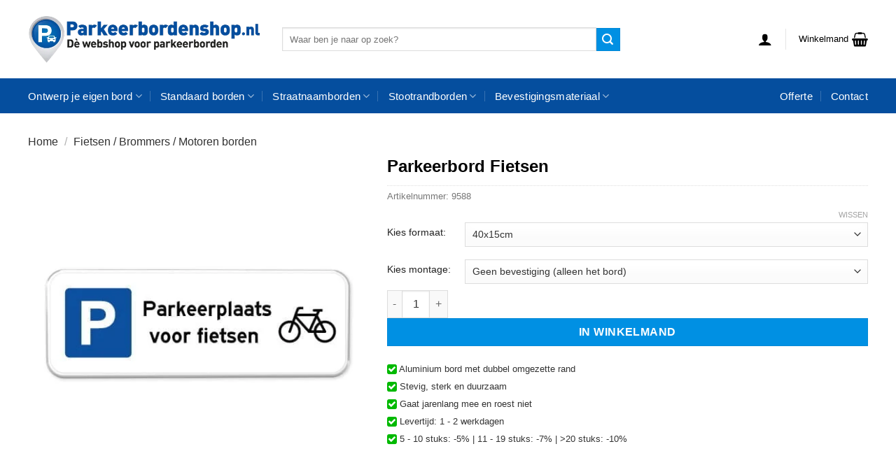

--- FILE ---
content_type: text/html; charset=UTF-8
request_url: https://www.parkeerbordenshop.nl/product/parkeerbord-fietsen/
body_size: 61358
content:
<!DOCTYPE html><html lang="nl-NL" class="loading-site no-js"><head><script data-no-optimize="1">var litespeed_docref=sessionStorage.getItem("litespeed_docref");litespeed_docref&&(Object.defineProperty(document,"referrer",{get:function(){return litespeed_docref}}),sessionStorage.removeItem("litespeed_docref"));</script> <meta charset="UTF-8" /><link rel="profile" href="http://gmpg.org/xfn/11" /><link rel="pingback" href="https://www.parkeerbordenshop.nl/xmlrpc.php" /> <script data-cookieconsent="ignore" type="litespeed/javascript">window.dataLayer=window.dataLayer||[];function gtag(){dataLayer.push(arguments)}
gtag("consent","default",{ad_personalization:"denied",ad_storage:"denied",ad_user_data:"denied",analytics_storage:"denied",functionality_storage:"denied",personalization_storage:"denied",security_storage:"granted",wait_for_update:500,});gtag("set","ads_data_redaction",!0)</script> <script type="litespeed/javascript">(function(html){html.className=html.className.replace(/\bno-js\b/,'js')})(document.documentElement)</script> <meta name='robots' content='index, follow, max-image-preview:large, max-snippet:-1, max-video-preview:-1' /><meta name="viewport" content="width=device-width, initial-scale=1" /><title>Parkeerbord Fietsen - Kies 40x15cm of 60x20cm - Prijs: €..</title><meta name="description" content="Ben jij op zoek naar 🅿️ Parkeerbord Fietsen? Kies formaat 40x15cm of 60x20cm en bevestiging. Levertijd 2 - 3 werkdagen. Bestel snel en..." /><link rel="canonical" href="https://www.parkeerbordenshop.nl/product/parkeerbord-fietsen/" /><meta property="og:locale" content="nl_NL" /><meta property="og:type" content="article" /><meta property="og:title" content="Parkeerbord Fietsen - Kies 40x15cm of 60x20cm - Prijs: €.." /><meta property="og:description" content="Ben jij op zoek naar 🅿️ Parkeerbord Fietsen? Kies formaat 40x15cm of 60x20cm en bevestiging. Levertijd 2 - 3 werkdagen. Bestel snel en..." /><meta property="og:url" content="https://www.parkeerbordenshop.nl/product/parkeerbord-fietsen/" /><meta property="og:site_name" content="Parkeerbordenshop.nl" /><meta property="article:modified_time" content="2025-07-01T08:26:23+00:00" /><meta property="og:image" content="https://www.parkeerbordenshop.nl/wp-content/uploads/2021/10/parkeerbord-fietsen.jpg" /><meta property="og:image:width" content="500" /><meta property="og:image:height" content="500" /><meta property="og:image:type" content="image/jpeg" /><meta name="twitter:card" content="summary_large_image" /><meta name="twitter:label1" content="Geschatte leestijd" /><meta name="twitter:data1" content="7 minuten" /> <script type="application/ld+json" class="yoast-schema-graph">{"@context":"https://schema.org","@graph":[{"@type":"WebPage","@id":"https://www.parkeerbordenshop.nl/product/parkeerbord-fietsen/","url":"https://www.parkeerbordenshop.nl/product/parkeerbord-fietsen/","name":"Parkeerbord Fietsen - Kies 40x15cm of 60x20cm - Prijs: €..","isPartOf":{"@id":"https://www.parkeerbordenshop.nl/#website"},"primaryImageOfPage":{"@id":"https://www.parkeerbordenshop.nl/product/parkeerbord-fietsen/#primaryimage"},"image":{"@id":"https://www.parkeerbordenshop.nl/product/parkeerbord-fietsen/#primaryimage"},"thumbnailUrl":"https://www.parkeerbordenshop.nl/wp-content/uploads/2021/10/parkeerbord-fietsen.jpg","datePublished":"2021-10-27T11:54:30+00:00","dateModified":"2025-07-01T08:26:23+00:00","description":"Ben jij op zoek naar 🅿️ Parkeerbord Fietsen? Kies formaat 40x15cm of 60x20cm en bevestiging. Levertijd 2 - 3 werkdagen. Bestel snel en...","breadcrumb":{"@id":"https://www.parkeerbordenshop.nl/product/parkeerbord-fietsen/#breadcrumb"},"inLanguage":"nl-NL","potentialAction":[{"@type":"ReadAction","target":["https://www.parkeerbordenshop.nl/product/parkeerbord-fietsen/"]}]},{"@type":"ImageObject","inLanguage":"nl-NL","@id":"https://www.parkeerbordenshop.nl/product/parkeerbord-fietsen/#primaryimage","url":"https://www.parkeerbordenshop.nl/wp-content/uploads/2021/10/parkeerbord-fietsen.jpg","contentUrl":"https://www.parkeerbordenshop.nl/wp-content/uploads/2021/10/parkeerbord-fietsen.jpg","width":500,"height":500,"caption":"parkeerbord-fietsen"},{"@type":"BreadcrumbList","@id":"https://www.parkeerbordenshop.nl/product/parkeerbord-fietsen/#breadcrumb","itemListElement":[{"@type":"ListItem","position":1,"name":"Home","item":"https://www.parkeerbordenshop.nl/"},{"@type":"ListItem","position":2,"name":"Webshop","item":"https://www.parkeerbordenshop.nl/webshop/"},{"@type":"ListItem","position":3,"name":"Parkeerbord Fietsen"}]},{"@type":"WebSite","@id":"https://www.parkeerbordenshop.nl/#website","url":"https://www.parkeerbordenshop.nl/","name":"Parkeerbordenshop.nl","description":"Ontwerp makkelijk je eigen bord!","publisher":{"@id":"https://www.parkeerbordenshop.nl/#organization"},"potentialAction":[{"@type":"SearchAction","target":{"@type":"EntryPoint","urlTemplate":"https://www.parkeerbordenshop.nl/?s={search_term_string}"},"query-input":{"@type":"PropertyValueSpecification","valueRequired":true,"valueName":"search_term_string"}}],"inLanguage":"nl-NL"},{"@type":"Organization","@id":"https://www.parkeerbordenshop.nl/#organization","name":"www.parkeerbordenshop.nl","url":"https://www.parkeerbordenshop.nl/","logo":{"@type":"ImageObject","inLanguage":"nl-NL","@id":"https://www.parkeerbordenshop.nl/#/schema/logo/image/","url":"https://www.parkeerbordenshop.nl/wp-content/uploads/2021/08/parkeerbordenshop_logo_2021.jpg","contentUrl":"https://www.parkeerbordenshop.nl/wp-content/uploads/2021/08/parkeerbordenshop_logo_2021.jpg","width":267,"height":50,"caption":"www.parkeerbordenshop.nl"},"image":{"@id":"https://www.parkeerbordenshop.nl/#/schema/logo/image/"}}]}</script>  <script type='application/javascript' id='pys-version-script'>console.log('PixelYourSite PRO version 12.4.0');</script> <link rel='dns-prefetch' href='//checkout.buckaroo.nl' /><link rel='dns-prefetch' href='//www.google.com' /><link rel='prefetch' href='https://www.parkeerbordenshop.nl/wp-content/themes/flatsome/assets/js/flatsome.js?ver=e2eddd6c228105dac048' /><link rel='prefetch' href='https://www.parkeerbordenshop.nl/wp-content/themes/flatsome/assets/js/chunk.slider.js?ver=3.20.4' /><link rel='prefetch' href='https://www.parkeerbordenshop.nl/wp-content/themes/flatsome/assets/js/chunk.popups.js?ver=3.20.4' /><link rel='prefetch' href='https://www.parkeerbordenshop.nl/wp-content/themes/flatsome/assets/js/chunk.tooltips.js?ver=3.20.4' /><link rel='prefetch' href='https://www.parkeerbordenshop.nl/wp-content/themes/flatsome/assets/js/woocommerce.js?ver=1c9be63d628ff7c3ff4c' /><link rel="alternate" type="application/rss+xml" title="Parkeerbordenshop.nl &raquo; feed" href="https://www.parkeerbordenshop.nl/feed/" /><link rel="alternate" type="application/rss+xml" title="Parkeerbordenshop.nl &raquo; reacties feed" href="https://www.parkeerbordenshop.nl/comments/feed/" /><link rel="alternate" title="oEmbed (JSON)" type="application/json+oembed" href="https://www.parkeerbordenshop.nl/wp-json/oembed/1.0/embed?url=https%3A%2F%2Fwww.parkeerbordenshop.nl%2Fproduct%2Fparkeerbord-fietsen%2F" /><link rel="alternate" title="oEmbed (XML)" type="text/xml+oembed" href="https://www.parkeerbordenshop.nl/wp-json/oembed/1.0/embed?url=https%3A%2F%2Fwww.parkeerbordenshop.nl%2Fproduct%2Fparkeerbord-fietsen%2F&#038;format=xml" /><style id='wp-img-auto-sizes-contain-inline-css' type='text/css'>img:is([sizes=auto i],[sizes^="auto," i]){contain-intrinsic-size:3000px 1500px}
/*# sourceURL=wp-img-auto-sizes-contain-inline-css */</style><style id="litespeed-ccss">:root{--wp-admin-theme-color:#007cba;--wp-admin-theme-color--rgb:0,124,186;--wp-admin-theme-color-darker-10:#006ba1;--wp-admin-theme-color-darker-10--rgb:0,107,161;--wp-admin-theme-color-darker-20:#005a87;--wp-admin-theme-color-darker-20--rgb:0,90,135;--wp-admin-border-width-focus:2px;--wp-block-synced-color:#7a00df;--wp-block-synced-color--rgb:122,0,223}:root{--wp--preset--font-size--normal:16px;--wp--preset--font-size--huge:42px}.screen-reader-text{clip:rect(1px,1px,1px,1px);word-wrap:normal!important;border:0;-webkit-clip-path:inset(50%);clip-path:inset(50%);height:1px;margin:-1px;overflow:hidden;padding:0;position:absolute;width:1px}:root{--fpd-primary-color:#1a1a1a;--fpd-secondary-color:#27ae60}button.pswp__button{box-shadow:none!important;background-image:url(/wp-content/plugins/woocommerce/assets/css/photoswipe/default-skin/default-skin.png)!important}button.pswp__button,button.pswp__button--arrow--left:before,button.pswp__button--arrow--right:before{background-color:transparent!important}button.pswp__button--arrow--left,button.pswp__button--arrow--right{background-image:none!important}.pswp{display:none;position:absolute;width:100%;height:100%;left:0;top:0;overflow:hidden;-ms-touch-action:none;touch-action:none;z-index:1500;-webkit-text-size-adjust:100%;-webkit-backface-visibility:hidden;outline:0}.pswp *{-webkit-box-sizing:border-box;box-sizing:border-box}.pswp__bg{position:absolute;left:0;top:0;width:100%;height:100%;background:#000;opacity:0;-webkit-transform:translateZ(0);transform:translateZ(0);-webkit-backface-visibility:hidden;will-change:opacity}.pswp__scroll-wrap{position:absolute;left:0;top:0;width:100%;height:100%;overflow:hidden}.pswp__container{-ms-touch-action:none;touch-action:none;position:absolute;left:0;right:0;top:0;bottom:0}.pswp__container{-webkit-touch-callout:none}.pswp__bg{will-change:opacity}.pswp__container{-webkit-backface-visibility:hidden}.pswp__item{position:absolute;left:0;right:0;top:0;bottom:0;overflow:hidden}.pswp__button{width:44px;height:44px;position:relative;background:0 0;overflow:visible;-webkit-appearance:none;display:block;border:0;padding:0;margin:0;float:right;opacity:.75;-webkit-box-shadow:none;box-shadow:none}.pswp__button::-moz-focus-inner{padding:0;border:0}.pswp__button,.pswp__button--arrow--left:before,.pswp__button--arrow--right:before{background:url(/wp-content/plugins/woocommerce/assets/css/photoswipe/default-skin/default-skin.png) 0 0 no-repeat;background-size:264px 88px;width:44px;height:44px}.pswp__button--close{background-position:0 -44px}.pswp__button--zoom{display:none;background-position:-88px 0}.pswp__button--arrow--left,.pswp__button--arrow--right{background:0 0;top:50%;margin-top:-50px;width:70px;height:100px;position:absolute}.pswp__button--arrow--left{left:0}.pswp__button--arrow--right{right:0}.pswp__button--arrow--left:before,.pswp__button--arrow--right:before{content:'';top:35px;background-color:rgba(0,0,0,.3);height:30px;width:32px;position:absolute}.pswp__button--arrow--left:before{left:6px;background-position:-138px -44px}.pswp__button--arrow--right:before{right:6px;background-position:-94px -44px}.pswp__share-modal{display:block;background:rgba(0,0,0,.5);width:100%;height:100%;top:0;left:0;padding:10px;position:absolute;z-index:1600;opacity:0;-webkit-backface-visibility:hidden;will-change:opacity}.pswp__share-modal--hidden{display:none}.pswp__share-tooltip{z-index:1620;position:absolute;background:#fff;top:56px;border-radius:2px;display:block;width:auto;right:44px;-webkit-box-shadow:0 2px 5px rgba(0,0,0,.25);box-shadow:0 2px 5px rgba(0,0,0,.25);-webkit-transform:translateY(6px);-ms-transform:translateY(6px);transform:translateY(6px);-webkit-backface-visibility:hidden;will-change:transform}.pswp__counter{position:absolute;left:0;top:0;height:44px;font-size:13px;line-height:44px;color:#fff;opacity:.75;padding:0 10px}.pswp__caption{position:absolute;left:0;bottom:0;width:100%;min-height:44px}.pswp__caption__center{text-align:left;max-width:420px;margin:0 auto;font-size:13px;padding:10px;line-height:20px;color:#ccc}.pswp__preloader{width:44px;height:44px;position:absolute;top:0;left:50%;margin-left:-22px;opacity:0;will-change:opacity;direction:ltr}@media screen and (max-width:1024px){.pswp__preloader{position:relative;left:auto;top:auto;margin:0;float:right}}.pswp__ui{-webkit-font-smoothing:auto;visibility:visible;opacity:1;z-index:1550}.pswp__top-bar{position:absolute;left:0;top:0;height:44px;width:100%}.pswp__caption,.pswp__top-bar{-webkit-backface-visibility:hidden;will-change:opacity}.pswp__caption,.pswp__top-bar{background-color:rgba(0,0,0,.5)}.pswp__ui--hidden .pswp__button--arrow--left,.pswp__ui--hidden .pswp__button--arrow--right,.pswp__ui--hidden .pswp__caption,.pswp__ui--hidden .pswp__top-bar{opacity:.001}.woocommerce form .form-row .required{visibility:visible}html{-ms-text-size-adjust:100%;-webkit-text-size-adjust:100%;font-family:sans-serif}body{margin:0}aside,header,main,nav{display:block}a{background-color:transparent}img{border-style:none}button,input,select{font:inherit}button,input,select{overflow:visible}button,select{text-transform:none}[type=submit],button,html [type=button]{-webkit-appearance:button}button::-moz-focus-inner,input::-moz-focus-inner{border:0;padding:0}button:-moz-focusring,input:-moz-focusring{outline:1px dotted ButtonText}[type=checkbox]{box-sizing:border-box;padding:0}[type=number]::-webkit-inner-spin-button,[type=number]::-webkit-outer-spin-button{height:auto}[type=search]{-webkit-appearance:textfield}[type=search]::-webkit-search-cancel-button,[type=search]::-webkit-search-decoration{-webkit-appearance:none}*,:after,:before,html{box-sizing:border-box}html{background-attachment:fixed}body{-webkit-font-smoothing:antialiased;-moz-osx-font-smoothing:grayscale;color:#777}img{display:inline-block;height:auto;max-width:100%;vertical-align:middle}a,button,input{touch-action:manipulation}.col{margin:0;padding:0 15px 30px;position:relative;width:100%}.col-inner{background-position:50% 50%;background-repeat:no-repeat;background-size:cover;flex:1 0 auto;margin-left:auto;margin-right:auto;position:relative;width:100%}@media screen and (min-width:850px){.col:first-child .col-inner{margin-left:auto;margin-right:0}.col+.col .col-inner{margin-left:0;margin-right:auto}}@media screen and (max-width:849px){.col{padding-bottom:30px}}@media screen and (min-width:850px){.row-divided>.col+.col:not(.large-12){border-left:1px solid #ececec}}.small-12{flex-basis:100%;max-width:100%}.small-columns-4>.col{flex-basis:25%;max-width:25%}@media screen and (min-width:550px){.medium-5{flex-basis:41.6666666667%;max-width:41.6666666667%}.medium-6{flex-basis:50%;max-width:50%}}@media screen and (min-width:850px){.large-5{flex-basis:41.6666666667%;max-width:41.6666666667%}.large-6{flex-basis:50%;max-width:50%}}.container,.row,body{margin-left:auto;margin-right:auto;width:100%}.container{padding-left:15px;padding-right:15px}.container,.row{max-width:1080px}.row.row-small{max-width:1065px}.row.row-large{max-width:1110px}.flex-row{align-items:center;display:flex;flex-flow:row nowrap;justify-content:space-between;width:100%}.header .flex-row{height:100%}.flex-col{max-height:100%}.flex-grow{-ms-flex-negative:1;-ms-flex-preferred-size:auto!important;flex:1}.flex-left{margin-right:auto}.flex-right{margin-left:auto}@media (max-width:849px){.medium-flex-wrap{flex-flow:column wrap}.medium-flex-wrap .flex-col{flex-grow:0;padding-bottom:5px;padding-top:5px;width:100%}}@media (min-width:850px){.col2-set{display:flex}.col2-set>div+div{padding-left:30px}}@media (-ms-high-contrast:none){.nav>li>a>i{top:-1px}}.row{display:flex;flex-flow:row wrap;width:100%}.lightbox-content .row:not(.row-collapse),.row .row:not(.row-collapse){margin-left:-15px;margin-right:-15px;padding-left:0;padding-right:0;width:auto}.row .row-small:not(.row-collapse){margin-bottom:0;margin-left:-10px;margin-right:-10px}.row-small>.col{margin-bottom:0;padding:0 9.8px 19.6px}@media screen and (min-width:850px){.row-large{padding-left:0;padding-right:0}.row-large>.col{margin-bottom:0;padding:0 30px 30px}}.nav-dropdown{background-color:#fff;color:#777;display:table;left:-99999px;margin:0;max-height:0;min-width:260px;opacity:0;padding:20px 0;position:absolute;text-align:left;visibility:hidden;z-index:9}.nav-dropdown:after{clear:both;content:"";display:block;height:0;visibility:hidden}.nav-dropdown li{display:block;margin:0;vertical-align:top}.nav-dropdown li ul{margin:0;padding:0}.nav-dropdown>li.html{min-width:260px}.nav-column li>a,.nav-dropdown>li>a{display:block;line-height:1.3;padding:10px 20px;width:auto}.nav-column>li:last-child:not(.nav-dropdown-col)>a,.nav-dropdown>li:last-child:not(.nav-dropdown-col)>a{border-bottom:0!important}.nav-dropdown>li.nav-dropdown-col{display:table-cell;min-width:160px;text-align:left;white-space:nowrap;width:160px}.nav-dropdown>li.nav-dropdown-col:not(:last-child){border-right:1px solid transparent}.nav-dropdown .menu-item-has-children>a,.nav-dropdown .nav-dropdown-col>a{color:#000;font-size:.8em;font-weight:bolder;text-transform:uppercase}.nav-dropdown-default .nav-column li>a,.nav-dropdown.nav-dropdown-default>li>a{border-bottom:1px solid #ececec;margin:0 10px;padding-left:0;padding-right:0}.nav-dropdown-default{padding:20px}.nav-dropdown-has-arrow li.has-dropdown:after,.nav-dropdown-has-arrow li.has-dropdown:before{border:solid transparent;bottom:-2px;content:"";height:0;left:50%;opacity:0;position:absolute;width:0;z-index:10}.nav-dropdown-has-arrow li.has-dropdown:after{border-color:hsla(0,0%,87%,0) hsla(0,0%,87%,0) #fff;border-width:8px;margin-left:-8px}.nav-dropdown-has-arrow li.has-dropdown:before{border-width:11px;margin-left:-11px;z-index:-999}.nav-dropdown-has-shadow .nav-dropdown{box-shadow:1px 1px 15px rgba(0,0,0,.15)}.nav p{margin:0;padding-bottom:0}.nav,.nav ul:not(.nav-dropdown){margin:0;padding:0}.nav{align-items:center;display:inline-block;display:flex;flex-flow:row wrap;width:100%}.nav,.nav>li{position:relative}.nav>li{list-style:none;margin:0 7px;padding:0}.nav>li,.nav>li>a{display:inline-block}.nav>li>a{align-items:center;display:inline-flex;flex-wrap:wrap;padding:10px 0}.nav-left{justify-content:flex-start}.nav-right{justify-content:flex-end}.nav-column>li>a,.nav-dropdown>li>a,.nav>li>a{color:hsla(0,0%,40%,.85)}.nav-column>li>a,.nav-dropdown>li>a{display:block}.nav-dropdown li.active>a{color:hsla(0,0%,7%,.85)}.nav li:first-child{margin-left:0!important}.nav li:last-child{margin-right:0!important}.nav-uppercase>li>a{font-weight:bolder;letter-spacing:.02em;text-transform:uppercase}@media (min-width:850px){.nav-divided>li{margin:0 .7em}.nav-divided>li+li>a:after{border-left:1px solid rgba(0,0,0,.1);content:"";height:15px;left:-1em;margin-top:-7px;position:absolute;top:50%;width:1px}}li.html form,li.html input{margin:0}.nav-tabs>li{margin:0}.nav-tabs>li>a{background-color:rgba(0,0,0,.04);border-left:1px solid #ddd;border-right:1px solid #ddd;border-top:2px solid #ddd;padding-left:15px;padding-right:15px}.tabbed-content .nav-tabs>li{margin:0 .1em -1px}@media (max-width:549px){.small-nav-collapse>li{margin:0!important;width:100%}.small-nav-collapse>li a{display:block;width:100%}}.nav.nav-vertical{flex-flow:column}.nav.nav-vertical li{list-style:none;margin:0;width:100%}.nav-vertical li li{font-size:1em;padding-left:.5em}.nav-vertical>li{align-items:center;display:flex;flex-flow:row wrap}.nav-vertical>li ul{width:100%}.nav-vertical li li.menu-item-has-children{margin-bottom:1em}.nav-vertical li li.menu-item-has-children:not(:first-child){margin-top:1em}.nav-vertical>li>a,.nav-vertical>li>ul>li a{align-items:center;display:flex;flex-grow:1;width:auto}.nav-vertical li li.menu-item-has-children>a{color:#000;font-size:.8em;font-weight:bolder;text-transform:uppercase}.nav-vertical>li.html{padding-bottom:1em;padding-top:1em}.nav-vertical>li>ul li a{color:#666}.nav-vertical>li>ul{margin:0 0 2em;padding-left:1em}.nav .children{left:-99999px;opacity:0;position:fixed;transform:translateX(-10px)}@media (prefers-reduced-motion){.nav .children{opacity:1;transform:none}}.nav-sidebar.nav-vertical>li+li{border-top:1px solid #ececec}.nav-vertical>li+li{border-top:1px solid #ececec}.badge-container{margin:30px 0 0}.button,button,input[type=button]{background-color:transparent;border:1px solid transparent;border-radius:0;box-sizing:border-box;color:currentColor;display:inline-block;font-size:.97em;font-weight:bolder;letter-spacing:.03em;line-height:2.4em;margin-right:1em;margin-top:0;max-width:100%;min-height:2.5em;padding:0 1.2em;position:relative;text-align:center;text-decoration:none;text-rendering:optimizeLegibility;text-shadow:none;text-transform:uppercase;vertical-align:middle}.button span{display:inline-block;line-height:1.6}.button.is-outline{line-height:2.19em}.button,input[type=button].button{background-color:#446084;background-color:var(--primary-color);border-color:rgba(0,0,0,.05);color:#fff}.button.is-outline{background-color:transparent;border:2px solid}.is-form,input[type=button].is-form{background-color:#f9f9f9;border:1px solid #ddd;color:#666;font-weight:400;overflow:hidden;position:relative;text-shadow:1px 1px 1px #fff;text-transform:none}.is-outline{color:silver}.primary{background-color:#446084}.button.alt,.secondary{background-color:#d26e4b}.header-button{display:inline-block}.header-button .button{margin:0}.flex-col .button,.flex-col button,.flex-col input{margin-bottom:0}.is-divider{background-color:rgba(0,0,0,.1);display:block;height:3px;margin:1em 0;max-width:30px;width:100%}.widget .is-divider{margin-top:.66em}form{margin-bottom:0}input[type=email],input[type=number],input[type=password],input[type=search],input[type=text],select{background-color:#fff;border:1px solid #ddd;border-radius:0;box-shadow:inset 0 1px 2px rgba(0,0,0,.1);box-sizing:border-box;color:#333;font-size:.97em;height:2.507em;max-width:100%;padding:0 .75em;vertical-align:middle;width:100%}@media (max-width:849px){input[type=email],input[type=number],input[type=password],input[type=search],input[type=text],select{font-size:1rem}}input[type=email],input[type=number],input[type=search],input[type=text]{-webkit-appearance:none;-moz-appearance:none;appearance:none}label{display:block;font-size:.9em;font-weight:700;margin-bottom:.4em}input[type=checkbox]{display:inline;font-size:16px;margin-right:10px}select{-webkit-appearance:none;-moz-appearance:none;background-color:#fff;background-image:url("data:image/svg+xml;charset=utf8, %3Csvg xmlns='http://www.w3.org/2000/svg' width='24' height='24' viewBox='0 0 24 24' fill='none' stroke='%23333' stroke-width='2' stroke-linecap='round' stroke-linejoin='round' class='feather feather-chevron-down'%3E%3Cpolyline points='6 9 12 15 18 9'%3E%3C/polyline%3E%3C/svg%3E");background-position:right .45em top 50%;background-repeat:no-repeat;background-size:auto 16px;border-radius:0;box-shadow:inset 0 -1.4em 1em 0 rgba(0,0,0,.02);display:block;padding-right:1.4em}@media (-ms-high-contrast:none),screen and (-ms-high-contrast:active){select::-ms-expand{display:none}}i[class^=icon-]{speak:none!important;display:inline-block;font-display:block;font-family:fl-icons!important;font-style:normal!important;font-variant:normal!important;font-weight:400!important;line-height:1.2;margin:0;padding:0;position:relative;text-transform:none!important}.button i,button i{top:-1.5px;vertical-align:middle}.button.icon{display:inline-block;margin-left:.12em;margin-right:.12em;min-width:2.5em;padding-left:.6em;padding-right:.6em}.button.icon i{font-size:1.2em}.button.icon.is-small{border-width:1px}.button.icon.is-small i{top:-1px}.button.icon.circle{padding-left:0;padding-right:0}.button.icon.circle>i{margin:0 8px}.button.icon.circle>i:only-child{margin:0}.nav>li>a>i{font-size:20px;vertical-align:middle}.nav>li>a>i.icon-menu{font-size:1.9em}.nav>li.has-icon>a>i{min-width:1em}.has-dropdown .icon-angle-down{font-size:16px;margin-left:.2em;opacity:.6}[data-icon-label]{position:relative}[data-icon-label="0"]:after{display:none}[data-icon-label]:after{background-color:#d26e4b;border-radius:99px;box-shadow:1px 1px 3px 0 rgba(0,0,0,.3);color:#fff;content:attr(data-icon-label);font-family:Arial,Sans-serif!important;font-size:11px;font-style:normal;font-weight:bolder;height:17px;letter-spacing:-.5px;line-height:17px;min-width:17px;opacity:.9;padding-left:2px;padding-right:2px;position:absolute;right:-10px;text-align:center;top:-10px;z-index:1}.button [data-icon-label]:after{right:-12px;top:-12px}img{opacity:1}.image-tools{padding:10px;position:absolute}.image-tools a:last-child{margin-bottom:0}.image-tools a.button{display:block}.image-tools.bottom.left{padding-right:0;padding-top:0}.image-tools.top.right{padding-bottom:0;padding-left:0}@media only screen and (max-device-width:1024px){.image-tools{opacity:1!important;padding:5px}}.lightbox-content{background-color:#fff;box-shadow:3px 3px 20px 0 rgba(0,0,0,.15);margin:0 auto;max-width:875px;position:relative}.lightbox-content .lightbox-inner{padding:30px 20px}.pswp__bg{background-color:rgba(0,0,0,.6)}@media (min-width:549px){.pswp__top-bar{background-color:transparent!important}}.pswp__item{opacity:0}.pswp__caption__center{text-align:center}.mfp-hide{display:none!important}.loading-spin{position:relative}.loading-spin{animation:spin .6s linear infinite;border-bottom:3px solid rgba(0,0,0,.1)!important;border-left:3px solid #446084;border-radius:50%;border-right:3px solid rgba(0,0,0,.1)!important;border-top:3px solid rgba(0,0,0,.1)!important;content:"";font-size:10px;height:30px;margin:0 auto;opacity:.8;text-indent:-9999em;width:30px}.loading-spin{border-radius:50%;height:30px;width:30px}@keyframes spin{0%{transform:rotate(0deg)}to{transform:rotate(1turn)}}table{border-color:#ececec;border-spacing:0;margin-bottom:1em;width:100%}td,th{border-bottom:1px solid #ececec;font-size:.9em;line-height:1.3;padding:.5em;text-align:left}td{color:#666}th:first-child{padding-left:0}td:last-child{padding-right:0}td select{margin:.5em 0}label{color:#222}.row-slider,.slider{position:relative;scrollbar-width:none}.slider:not(.flickity-enabled){-ms-overflow-style:-ms-autohiding-scrollbar;overflow-x:scroll;overflow-y:hidden;white-space:nowrap;width:auto}.row-slider::-webkit-scrollbar,.slider::-webkit-scrollbar{height:0!important;width:0!important}.row.row-slider:not(.flickity-enabled){display:block}.slider:not(.flickity-enabled)>*{display:inline-block!important;vertical-align:top;white-space:normal!important}.slider>div:not(.col){width:100%}a{color:#334862;text-decoration:none}a.plain{color:currentColor}ul{list-style:disc}ul{margin-top:0;padding:0}ul ul{margin:1.5em 0 1.5em 3em}li{margin-bottom:.6em}.col-inner ul li{margin-left:1.3em}.button,button,input,select{margin-bottom:1em}form,p,ul{margin-bottom:1.3em}form p{margin-bottom:.5em}body{line-height:1.6}h1,h3,h4{color:#555;margin-bottom:.5em;margin-top:0;text-rendering:optimizeSpeed;width:100%}h1{font-size:1.7em}h1{line-height:1.3}h3{font-size:1.25em}h4{font-size:1.125em}@media (max-width:549px){h1{font-size:1.4em}h3{font-size:1em}}p{margin-top:0}.uppercase,span.widget-title,th{letter-spacing:.05em;line-height:1.05;text-transform:uppercase}span.widget-title{font-size:1em;font-weight:600}.is-normal{font-weight:400}.uppercase{line-height:1.2;text-transform:uppercase}.is-larger{font-size:1.3em}.is-large{font-size:1.15em}.is-small,.is-small.button{font-size:.8em}@media (max-width:549px){.is-larger{font-size:1.2em}.is-large{font-size:1em}}.nav>li>a{font-size:.8em}.nav>li.html{font-size:.85em}.nav-size-medium>li>a{font-size:.9em}.nav-spacing-large>li{margin:0 11px}.nav-spacing-xlarge>li{margin:0 13px}.container:after,.row:after{clear:both;content:"";display:table}@media (max-width:549px){.hide-for-small{display:none!important}}@media (min-width:850px){.show-for-medium{display:none!important}}@media (max-width:849px){.hide-for-medium{display:none!important}.medium-text-center{float:none!important;text-align:center!important;width:100%!important}}.full-width{display:block;max-width:100%!important;padding-left:0!important;padding-right:0!important;width:100%!important}.mb-0{margin-bottom:0!important}.mb-half{margin-bottom:15px}.pb-0{padding-bottom:0!important}.inner-padding{padding:30px}.text-left{text-align:left}.text-center{text-align:center}.text-center .is-divider,.text-center>div{margin-left:auto;margin-right:auto}.relative{position:relative!important}.absolute{position:absolute!important}.fixed{position:fixed!important;z-index:12}.top{top:0}.right{right:0}.left{left:0}.bottom,.fill{bottom:0}.fill{height:100%;left:0;margin:0!important;padding:0!important;position:absolute;right:0;top:0}.circle{border-radius:999px!important;-o-object-fit:cover;object-fit:cover}.round{border-radius:5px}.z-1{z-index:21}.z-3{z-index:23}.z-top{z-index:9995}.no-scrollbar{-ms-overflow-style:-ms-autohiding-scrollbar;scrollbar-width:none}.no-scrollbar::-webkit-scrollbar{height:0!important;width:0!important}.screen-reader-text{clip:rect(1px,1px,1px,1px);height:1px;overflow:hidden;position:absolute!important;width:1px}.box-shadow{box-shadow:0 3px 6px -4px rgba(0,0,0,.16),0 3px 6px rgba(0,0,0,.23)}.hover-slide-in,.show-on-hover{filter:blur(0);opacity:0}.hover-slide-in{transform:translateY(100%) translateZ(0)}@media (prefers-reduced-motion){.hover-slide-in{transform:translateZ(0)}}.nav-dark .nav>li>a{color:hsla(0,0%,100%,.8)}.nav-dark .nav-divided>li+li>a:after{border-color:hsla(0,0%,100%,.2)}:root{--flatsome-scroll-padding-top:calc(var(--flatsome--header--sticky-height,0px) + var(--wp-admin--admin-bar--height,0px))}html{overflow-x:hidden;scroll-padding-top:var(--flatsome-scroll-padding-top)}#main,#wrapper{background-color:#fff;position:relative}.header,.header-wrapper{background-position:50% 0;background-size:cover;position:relative;width:100%;z-index:1001}.header-bg-color{background-color:hsla(0,0%,100%,.9)}.header-bottom{align-items:center;display:flex;flex-wrap:no-wrap}.header-bg-color,.header-bg-image{background-position:50% 0}.header-main{position:relative;z-index:10}.header-bottom{min-height:35px;position:relative;z-index:9}.nav>li.header-divider{border-left:1px solid rgba(0,0,0,.1);height:30px;margin:0 7.5px;position:relative;vertical-align:middle}.widget{margin-bottom:1.5em}.widget ul{margin:0}.widget li{list-style:none}ul.menu>li{list-style:none;margin:0;text-align:left}ul.menu>li>a{display:inline-block;flex:1;padding:6px 0}ul.menu>li:before{display:inline-block;font-family:fl-icons;margin-right:6px;opacity:.6}ul.menu>li+li{border-top:1px solid #ececec}.breadcrumbs{color:#222;font-weight:700;letter-spacing:0;padding:0}.breadcrumbs .divider{font-weight:300;margin:0 .3em;opacity:.35;position:relative;top:0}.breadcrumbs a{color:hsla(0,0%,40%,.7);font-weight:400}.breadcrumbs a:first-of-type{margin-left:0}html{background-color:#5b5b5b}.back-to-top{bottom:20px;margin:0;opacity:0;right:20px;transform:translateY(30%)}.logo{line-height:1;margin:0}.logo a{color:#446084;display:block;font-size:32px;font-weight:bolder;margin:0;text-decoration:none;text-transform:uppercase}.logo img{display:block;width:auto}.header-logo-dark{display:none!important}.logo-left .logo{margin-left:0;margin-right:30px}@media screen and (max-width:849px){.header-inner .nav{flex-wrap:nowrap}.medium-logo-center .flex-left{flex:1 1 0;order:1}.medium-logo-center .logo{margin:0 15px;order:2;text-align:center}.medium-logo-center .logo img{margin:0 auto}.medium-logo-center .flex-right{flex:1 1 0;order:3}}.page-title{position:relative}.page-title-inner{min-height:60px;padding-top:20px;position:relative}.sidebar-menu .search-form{display:block!important}.searchform-wrapper form{margin-bottom:0}.sidebar-menu .search-form{padding:5px 0;width:100%}.searchform-wrapper:not(.form-flat) .submit-button{border-bottom-left-radius:0!important;border-top-left-radius:0!important}.searchform{position:relative}.searchform .button.icon{margin:0}.searchform .button.icon i{font-size:1.2em}.searchform-wrapper{width:100%}@media (max-width:849px){.searchform-wrapper{font-size:1rem}}.header .search-form .live-search-results{background-color:hsla(0,0%,100%,.95);box-shadow:0 0 10px 0 rgba(0,0,0,.1);color:#111;left:0;position:absolute;right:0;text-align:left;top:105%}.icon-user:before{content:""}.icon-menu:before{content:""}.icon-shopping-basket:before{content:""}.icon-angle-up:before{content:""}.icon-angle-down:before{content:""}.icon-search:before{content:""}.icon-expand:before{content:""}.grid-tools{-webkit-backface-visibility:hidden;backface-visibility:hidden;display:flex;margin-bottom:-1px;padding:0!important;white-space:nowrap;width:100%}.woocommerce-form-login .button{margin-bottom:0}.woocommerce-privacy-policy-text{font-size:85%}.form-row-wide{clear:both}.woocommerce-product-gallery .woocommerce-product-gallery__wrapper{margin:0}.woocommerce-form-register .woocommerce-privacy-policy-text{margin-bottom:1.5em}.woocommerce-form input[type=password]{padding:0 2em 0 .75em}.price{line-height:1}.price-wrapper .price{display:block}span.amount{color:#111;font-weight:700;white-space:nowrap}.product-thumbnails .col{padding-bottom:0!important}.product-gallery-slider img,.product-thumbnails img{width:100%}.product-thumbnails{padding-top:0}.product-thumbnails a{background-color:#fff;border:1px solid transparent;display:block;overflow:hidden;transform:translateY(0)}.product-thumbnails .is-nav-selected a{border-color:rgba(0,0,0,.2)}.product-thumbnails img{-webkit-backface-visibility:hidden;backface-visibility:hidden;margin-bottom:-5px;opacity:.5}.product-thumbnails .is-nav-selected a img{border-color:rgba(0,0,0,.3);opacity:1;transform:translateY(-5px)}.quantity{display:inline-block;display:inline-flex;margin-right:1em;opacity:1;vertical-align:top;white-space:nowrap}.quantity+.button{font-size:1em;margin-right:0}.quantity .button.minus{border-bottom-right-radius:0!important;border-right:0!important;border-top-right-radius:0!important}.quantity .button.plus{border-bottom-left-radius:0!important;border-left:0!important;border-top-left-radius:0!important}.quantity .minus,.quantity .plus{padding-left:.5em;padding-right:.5em}.quantity input{display:inline-block;margin:0;padding-left:0;padding-right:0;vertical-align:top}.quantity input[type=number]{-webkit-appearance:textfield;-moz-appearance:textfield;appearance:textfield;border-radius:0!important;font-size:1em;max-width:2.5em;text-align:center;width:2.5em}@media (max-width:549px){.quantity input[type=number]{width:2em}}.quantity input[type=number]::-webkit-inner-spin-button,.quantity input[type=number]::-webkit-outer-spin-button{-webkit-appearance:none;margin:0}.woocommerce-mini-cart__empty-message{text-align:center}.variations{position:relative}.variations td,.variations th{border:0;letter-spacing:normal;padding:.2em 0;text-transform:none;vertical-align:middle}.variations .reset_variations{bottom:95%;color:currentColor;font-size:11px;opacity:.6;position:absolute;right:0;text-transform:uppercase}.product .images{position:relative}:root{--primary-color:#0090e3}html{background-color:#ffffff!important}.container,.row{max-width:1230px}.row.row-small{max-width:1222.5px}.row.row-large{max-width:1260px}.header-main{height:115px}#logo img{max-height:115px}#logo{width:335px}.header-bottom{min-height:40px}.search-form{width:58%}.header-bottom{background-color:#0090e3}.header-main .nav>li>a{line-height:16px}.header-bottom-nav>li>a{line-height:16px}@media (max-width:549px){.header-main{height:70px}#logo img{max-height:70px}}.nav-dropdown{font-size:85%}.logo a{color:#0090e3}button[type=submit],.button.submit-button,.button.primary:not(.is-outline),.button.primary:not(.is-outline){background-color:#0090e3}.loading-spin{border-color:#0090e3}[data-icon-label]:after,.button.secondary:not(.is-outline),.button.alt:not(.is-outline),.single_add_to_cart_button{background-color:#0090e3}body{color:#000}h1,h3,h4{color:#000}body{font-size:100%}@media screen and (max-width:549px){body{font-size:100%}}body{font-family:-apple-system,BlinkMacSystemFont,"Segoe UI",Roboto,Oxygen-Sans,Ubuntu,Cantarell,"Helvetica Neue",sans-serif}body{font-weight:400;font-style:normal}.nav>li>a{font-family:-apple-system,BlinkMacSystemFont,"Segoe UI",Roboto,Oxygen-Sans,Ubuntu,Cantarell,"Helvetica Neue",sans-serif}.nav>li>a{font-weight:400;font-style:normal}h1,h3,h4{font-family:-apple-system,BlinkMacSystemFont,"Segoe UI",Roboto,Oxygen-Sans,Ubuntu,Cantarell,"Helvetica Neue",sans-serif}h1,h3,h4{font-weight:700;font-style:normal}.breadcrumbs{text-transform:none}button,.button{text-transform:none}.nav>li>a{text-transform:none}span.widget-title{text-transform:none}.header:not(.transparent) .header-nav-main.nav>li>a{color:#222}.header:not(.transparent) .header-bottom-nav.nav>li>a{color:#fff}a{color:#000}html{background-color:#0090e3}span.widget-title{font-size:.9em}.nav>li>a,.nav-dropdown>li>a,.nav-column>li>a{color:#000}.nav-dropdown{min-width:330px}li.additional_information_tab{display:none!important}.image-tools{display:none}.is-small.button{font-size:.9em}ul.menu>li>a{font-size:.9em}.nav-uppercase>li>a{font-weight:400}h1{font-size:1.5em}.header-main .nav>li>a{font-size:small}.nav-dropdown .menu-item-has-children>a,.nav-dropdown .nav-dropdown-col>a{text-transform:none}.nav-dropdown .menu-item-has-children>a,.nav-dropdown .nav-dropdown-col>a{font-size:1em}.header:not(.transparent) .header-nav-main.nav>li>a{color:#0090e3}.breadcrumbs a{color:#323232}.text{font-size:16px;color:#333}@media (max-width:768px){.text{font-size:15px}}label{font-size:1em;font-weight:400}#col-1863146889>.col-inner{margin:0 0 38px}body{--wp--preset--color--black:#000;--wp--preset--color--cyan-bluish-gray:#abb8c3;--wp--preset--color--white:#fff;--wp--preset--color--pale-pink:#f78da7;--wp--preset--color--vivid-red:#cf2e2e;--wp--preset--color--luminous-vivid-orange:#ff6900;--wp--preset--color--luminous-vivid-amber:#fcb900;--wp--preset--color--light-green-cyan:#7bdcb5;--wp--preset--color--vivid-green-cyan:#00d084;--wp--preset--color--pale-cyan-blue:#8ed1fc;--wp--preset--color--vivid-cyan-blue:#0693e3;--wp--preset--color--vivid-purple:#9b51e0;--wp--preset--gradient--vivid-cyan-blue-to-vivid-purple:linear-gradient(135deg,rgba(6,147,227,1) 0%,#9b51e0 100%);--wp--preset--gradient--light-green-cyan-to-vivid-green-cyan:linear-gradient(135deg,#7adcb4 0%,#00d082 100%);--wp--preset--gradient--luminous-vivid-amber-to-luminous-vivid-orange:linear-gradient(135deg,rgba(252,185,0,1) 0%,rgba(255,105,0,1) 100%);--wp--preset--gradient--luminous-vivid-orange-to-vivid-red:linear-gradient(135deg,rgba(255,105,0,1) 0%,#cf2e2e 100%);--wp--preset--gradient--very-light-gray-to-cyan-bluish-gray:linear-gradient(135deg,#eee 0%,#a9b8c3 100%);--wp--preset--gradient--cool-to-warm-spectrum:linear-gradient(135deg,#4aeadc 0%,#9778d1 20%,#cf2aba 40%,#ee2c82 60%,#fb6962 80%,#fef84c 100%);--wp--preset--gradient--blush-light-purple:linear-gradient(135deg,#ffceec 0%,#9896f0 100%);--wp--preset--gradient--blush-bordeaux:linear-gradient(135deg,#fecda5 0%,#fe2d2d 50%,#6b003e 100%);--wp--preset--gradient--luminous-dusk:linear-gradient(135deg,#ffcb70 0%,#c751c0 50%,#4158d0 100%);--wp--preset--gradient--pale-ocean:linear-gradient(135deg,#fff5cb 0%,#b6e3d4 50%,#33a7b5 100%);--wp--preset--gradient--electric-grass:linear-gradient(135deg,#caf880 0%,#71ce7e 100%);--wp--preset--gradient--midnight:linear-gradient(135deg,#020381 0%,#2874fc 100%);--wp--preset--font-size--small:13px;--wp--preset--font-size--medium:20px;--wp--preset--font-size--large:36px;--wp--preset--font-size--x-large:42px;--wp--preset--spacing--20:.44rem;--wp--preset--spacing--30:.67rem;--wp--preset--spacing--40:1rem;--wp--preset--spacing--50:1.5rem;--wp--preset--spacing--60:2.25rem;--wp--preset--spacing--70:3.38rem;--wp--preset--spacing--80:5.06rem;--wp--preset--shadow--natural:6px 6px 9px rgba(0,0,0,.2);--wp--preset--shadow--deep:12px 12px 50px rgba(0,0,0,.4);--wp--preset--shadow--sharp:6px 6px 0px rgba(0,0,0,.2);--wp--preset--shadow--outlined:6px 6px 0px -3px rgba(255,255,255,1),6px 6px rgba(0,0,0,1);--wp--preset--shadow--crisp:6px 6px 0px rgba(0,0,0,1)}</style><link rel="preload" data-asynced="1" data-optimized="2" as="style" onload="this.onload=null;this.rel='stylesheet'" href="https://www.parkeerbordenshop.nl/wp-content/litespeed/ucss/a5bb6aff0ce7c5e73b365ecb02a995b3.css?ver=bc672" /><script data-optimized="1" type="litespeed/javascript" data-src="https://www.parkeerbordenshop.nl/wp-content/plugins/litespeed-cache/assets/js/css_async.min.js"></script> <style id='berocket_products_label_style-inline-css' type='text/css'>@media (min-width: 1025px) {
                .berocket_hide_on_device_desktop:not(.berocket_alabel_id_demo) {display:none!important;}
            }
            @media (min-width: 768px) and (max-width: 1024px) {
                .berocket_hide_on_device_tablet:not(.berocket_alabel_id_demo) {display:none!important;}
            }
            @media (max-width: 767px) {
                .berocket_hide_on_device_mobile:not(.berocket_alabel_id_demo) {display:none!important;}
            }
            

        .berocket_better_labels:before,
        .berocket_better_labels:after {
            clear: both;
            content: " ";
            display: block;
        }
        .berocket_better_labels.berocket_better_labels_image {
            position: absolute!important;
            top: 0px!important;
            bottom: 0px!important;
            left: 0px!important;
            right: 0px!important;
            pointer-events: none;
        }
        .berocket_better_labels.berocket_better_labels_image * {
            pointer-events: none;
        }
        .berocket_better_labels.berocket_better_labels_image img,
        .berocket_better_labels.berocket_better_labels_image .fa,
        .berocket_better_labels.berocket_better_labels_image .berocket_color_label,
        .berocket_better_labels.berocket_better_labels_image .berocket_image_background,
        .berocket_better_labels .berocket_better_labels_line .br_alabel,
        .berocket_better_labels .berocket_better_labels_line .br_alabel span {
            pointer-events: all;
        }
        .berocket_better_labels .berocket_color_label,
        .br_alabel .berocket_color_label {
            width: 100%;
            height: 100%;
            display: block;
        }
        .berocket_better_labels .berocket_better_labels_position_left {
            text-align:left;
            float: left;
            clear: left;
        }
        .berocket_better_labels .berocket_better_labels_position_center {
            text-align:center;
        }
        .berocket_better_labels .berocket_better_labels_position_right {
            text-align:right;
            float: right;
            clear: right;
        }
        .berocket_better_labels.berocket_better_labels_label {
            clear: both
        }
        .berocket_better_labels .berocket_better_labels_line {
            line-height: 1px;
        }
        .berocket_better_labels.berocket_better_labels_label .berocket_better_labels_line {
            clear: none;
        }
        .berocket_better_labels .berocket_better_labels_position_left .berocket_better_labels_line {
            clear: left;
        }
        .berocket_better_labels .berocket_better_labels_position_right .berocket_better_labels_line {
            clear: right;
        }
        .berocket_better_labels .berocket_better_labels_line .br_alabel {
            display: inline-block;
            position: relative;
            top: 0!important;
            left: 0!important;
            right: 0!important;
            line-height: 1px;
        }.berocket_better_labels .berocket_better_labels_position {
                display: flex;
                flex-direction: column;
            }
            .berocket_better_labels .berocket_better_labels_position.berocket_better_labels_position_left {
                align-items: start;
            }
            .berocket_better_labels .berocket_better_labels_position.berocket_better_labels_position_right {
                align-items: end;
            }
            .rtl .berocket_better_labels .berocket_better_labels_position.berocket_better_labels_position_left {
                align-items: end;
            }
            .rtl .berocket_better_labels .berocket_better_labels_position.berocket_better_labels_position_right {
                align-items: start;
            }
            .berocket_better_labels .berocket_better_labels_position.berocket_better_labels_position_center {
                align-items: center;
            }
            .berocket_better_labels .berocket_better_labels_position .berocket_better_labels_inline {
                display: flex;
                align-items: start;
            }
/*# sourceURL=berocket_products_label_style-inline-css */</style><style id='wp-block-library-inline-css' type='text/css'>:root{--wp-block-synced-color:#7a00df;--wp-block-synced-color--rgb:122,0,223;--wp-bound-block-color:var(--wp-block-synced-color);--wp-editor-canvas-background:#ddd;--wp-admin-theme-color:#007cba;--wp-admin-theme-color--rgb:0,124,186;--wp-admin-theme-color-darker-10:#006ba1;--wp-admin-theme-color-darker-10--rgb:0,107,160.5;--wp-admin-theme-color-darker-20:#005a87;--wp-admin-theme-color-darker-20--rgb:0,90,135;--wp-admin-border-width-focus:2px}@media (min-resolution:192dpi){:root{--wp-admin-border-width-focus:1.5px}}.wp-element-button{cursor:pointer}:root .has-very-light-gray-background-color{background-color:#eee}:root .has-very-dark-gray-background-color{background-color:#313131}:root .has-very-light-gray-color{color:#eee}:root .has-very-dark-gray-color{color:#313131}:root .has-vivid-green-cyan-to-vivid-cyan-blue-gradient-background{background:linear-gradient(135deg,#00d084,#0693e3)}:root .has-purple-crush-gradient-background{background:linear-gradient(135deg,#34e2e4,#4721fb 50%,#ab1dfe)}:root .has-hazy-dawn-gradient-background{background:linear-gradient(135deg,#faaca8,#dad0ec)}:root .has-subdued-olive-gradient-background{background:linear-gradient(135deg,#fafae1,#67a671)}:root .has-atomic-cream-gradient-background{background:linear-gradient(135deg,#fdd79a,#004a59)}:root .has-nightshade-gradient-background{background:linear-gradient(135deg,#330968,#31cdcf)}:root .has-midnight-gradient-background{background:linear-gradient(135deg,#020381,#2874fc)}:root{--wp--preset--font-size--normal:16px;--wp--preset--font-size--huge:42px}.has-regular-font-size{font-size:1em}.has-larger-font-size{font-size:2.625em}.has-normal-font-size{font-size:var(--wp--preset--font-size--normal)}.has-huge-font-size{font-size:var(--wp--preset--font-size--huge)}.has-text-align-center{text-align:center}.has-text-align-left{text-align:left}.has-text-align-right{text-align:right}.has-fit-text{white-space:nowrap!important}#end-resizable-editor-section{display:none}.aligncenter{clear:both}.items-justified-left{justify-content:flex-start}.items-justified-center{justify-content:center}.items-justified-right{justify-content:flex-end}.items-justified-space-between{justify-content:space-between}.screen-reader-text{border:0;clip-path:inset(50%);height:1px;margin:-1px;overflow:hidden;padding:0;position:absolute;width:1px;word-wrap:normal!important}.screen-reader-text:focus{background-color:#ddd;clip-path:none;color:#444;display:block;font-size:1em;height:auto;left:5px;line-height:normal;padding:15px 23px 14px;text-decoration:none;top:5px;width:auto;z-index:100000}html :where(.has-border-color){border-style:solid}html :where([style*=border-top-color]){border-top-style:solid}html :where([style*=border-right-color]){border-right-style:solid}html :where([style*=border-bottom-color]){border-bottom-style:solid}html :where([style*=border-left-color]){border-left-style:solid}html :where([style*=border-width]){border-style:solid}html :where([style*=border-top-width]){border-top-style:solid}html :where([style*=border-right-width]){border-right-style:solid}html :where([style*=border-bottom-width]){border-bottom-style:solid}html :where([style*=border-left-width]){border-left-style:solid}html :where(img[class*=wp-image-]){height:auto;max-width:100%}:where(figure){margin:0 0 1em}html :where(.is-position-sticky){--wp-admin--admin-bar--position-offset:var(--wp-admin--admin-bar--height,0px)}@media screen and (max-width:600px){html :where(.is-position-sticky){--wp-admin--admin-bar--position-offset:0px}}

/*# sourceURL=wp-block-library-inline-css */</style><style id='global-styles-inline-css' type='text/css'>:root{--wp--preset--aspect-ratio--square: 1;--wp--preset--aspect-ratio--4-3: 4/3;--wp--preset--aspect-ratio--3-4: 3/4;--wp--preset--aspect-ratio--3-2: 3/2;--wp--preset--aspect-ratio--2-3: 2/3;--wp--preset--aspect-ratio--16-9: 16/9;--wp--preset--aspect-ratio--9-16: 9/16;--wp--preset--color--black: #000000;--wp--preset--color--cyan-bluish-gray: #abb8c3;--wp--preset--color--white: #ffffff;--wp--preset--color--pale-pink: #f78da7;--wp--preset--color--vivid-red: #cf2e2e;--wp--preset--color--luminous-vivid-orange: #ff6900;--wp--preset--color--luminous-vivid-amber: #fcb900;--wp--preset--color--light-green-cyan: #7bdcb5;--wp--preset--color--vivid-green-cyan: #00d084;--wp--preset--color--pale-cyan-blue: #8ed1fc;--wp--preset--color--vivid-cyan-blue: #0693e3;--wp--preset--color--vivid-purple: #9b51e0;--wp--preset--color--primary: #054e9e;--wp--preset--color--secondary: #054e9e;--wp--preset--color--success: #009900;--wp--preset--color--alert: #b20000;--wp--preset--gradient--vivid-cyan-blue-to-vivid-purple: linear-gradient(135deg,rgb(6,147,227) 0%,rgb(155,81,224) 100%);--wp--preset--gradient--light-green-cyan-to-vivid-green-cyan: linear-gradient(135deg,rgb(122,220,180) 0%,rgb(0,208,130) 100%);--wp--preset--gradient--luminous-vivid-amber-to-luminous-vivid-orange: linear-gradient(135deg,rgb(252,185,0) 0%,rgb(255,105,0) 100%);--wp--preset--gradient--luminous-vivid-orange-to-vivid-red: linear-gradient(135deg,rgb(255,105,0) 0%,rgb(207,46,46) 100%);--wp--preset--gradient--very-light-gray-to-cyan-bluish-gray: linear-gradient(135deg,rgb(238,238,238) 0%,rgb(169,184,195) 100%);--wp--preset--gradient--cool-to-warm-spectrum: linear-gradient(135deg,rgb(74,234,220) 0%,rgb(151,120,209) 20%,rgb(207,42,186) 40%,rgb(238,44,130) 60%,rgb(251,105,98) 80%,rgb(254,248,76) 100%);--wp--preset--gradient--blush-light-purple: linear-gradient(135deg,rgb(255,206,236) 0%,rgb(152,150,240) 100%);--wp--preset--gradient--blush-bordeaux: linear-gradient(135deg,rgb(254,205,165) 0%,rgb(254,45,45) 50%,rgb(107,0,62) 100%);--wp--preset--gradient--luminous-dusk: linear-gradient(135deg,rgb(255,203,112) 0%,rgb(199,81,192) 50%,rgb(65,88,208) 100%);--wp--preset--gradient--pale-ocean: linear-gradient(135deg,rgb(255,245,203) 0%,rgb(182,227,212) 50%,rgb(51,167,181) 100%);--wp--preset--gradient--electric-grass: linear-gradient(135deg,rgb(202,248,128) 0%,rgb(113,206,126) 100%);--wp--preset--gradient--midnight: linear-gradient(135deg,rgb(2,3,129) 0%,rgb(40,116,252) 100%);--wp--preset--font-size--small: 13px;--wp--preset--font-size--medium: 20px;--wp--preset--font-size--large: 36px;--wp--preset--font-size--x-large: 42px;--wp--preset--spacing--20: 0.44rem;--wp--preset--spacing--30: 0.67rem;--wp--preset--spacing--40: 1rem;--wp--preset--spacing--50: 1.5rem;--wp--preset--spacing--60: 2.25rem;--wp--preset--spacing--70: 3.38rem;--wp--preset--spacing--80: 5.06rem;--wp--preset--shadow--natural: 6px 6px 9px rgba(0, 0, 0, 0.2);--wp--preset--shadow--deep: 12px 12px 50px rgba(0, 0, 0, 0.4);--wp--preset--shadow--sharp: 6px 6px 0px rgba(0, 0, 0, 0.2);--wp--preset--shadow--outlined: 6px 6px 0px -3px rgb(255, 255, 255), 6px 6px rgb(0, 0, 0);--wp--preset--shadow--crisp: 6px 6px 0px rgb(0, 0, 0);}:where(body) { margin: 0; }.wp-site-blocks > .alignleft { float: left; margin-right: 2em; }.wp-site-blocks > .alignright { float: right; margin-left: 2em; }.wp-site-blocks > .aligncenter { justify-content: center; margin-left: auto; margin-right: auto; }:where(.is-layout-flex){gap: 0.5em;}:where(.is-layout-grid){gap: 0.5em;}.is-layout-flow > .alignleft{float: left;margin-inline-start: 0;margin-inline-end: 2em;}.is-layout-flow > .alignright{float: right;margin-inline-start: 2em;margin-inline-end: 0;}.is-layout-flow > .aligncenter{margin-left: auto !important;margin-right: auto !important;}.is-layout-constrained > .alignleft{float: left;margin-inline-start: 0;margin-inline-end: 2em;}.is-layout-constrained > .alignright{float: right;margin-inline-start: 2em;margin-inline-end: 0;}.is-layout-constrained > .aligncenter{margin-left: auto !important;margin-right: auto !important;}.is-layout-constrained > :where(:not(.alignleft):not(.alignright):not(.alignfull)){margin-left: auto !important;margin-right: auto !important;}body .is-layout-flex{display: flex;}.is-layout-flex{flex-wrap: wrap;align-items: center;}.is-layout-flex > :is(*, div){margin: 0;}body .is-layout-grid{display: grid;}.is-layout-grid > :is(*, div){margin: 0;}body{padding-top: 0px;padding-right: 0px;padding-bottom: 0px;padding-left: 0px;}a:where(:not(.wp-element-button)){text-decoration: none;}:root :where(.wp-element-button, .wp-block-button__link){background-color: #32373c;border-width: 0;color: #fff;font-family: inherit;font-size: inherit;font-style: inherit;font-weight: inherit;letter-spacing: inherit;line-height: inherit;padding-top: calc(0.667em + 2px);padding-right: calc(1.333em + 2px);padding-bottom: calc(0.667em + 2px);padding-left: calc(1.333em + 2px);text-decoration: none;text-transform: inherit;}.has-black-color{color: var(--wp--preset--color--black) !important;}.has-cyan-bluish-gray-color{color: var(--wp--preset--color--cyan-bluish-gray) !important;}.has-white-color{color: var(--wp--preset--color--white) !important;}.has-pale-pink-color{color: var(--wp--preset--color--pale-pink) !important;}.has-vivid-red-color{color: var(--wp--preset--color--vivid-red) !important;}.has-luminous-vivid-orange-color{color: var(--wp--preset--color--luminous-vivid-orange) !important;}.has-luminous-vivid-amber-color{color: var(--wp--preset--color--luminous-vivid-amber) !important;}.has-light-green-cyan-color{color: var(--wp--preset--color--light-green-cyan) !important;}.has-vivid-green-cyan-color{color: var(--wp--preset--color--vivid-green-cyan) !important;}.has-pale-cyan-blue-color{color: var(--wp--preset--color--pale-cyan-blue) !important;}.has-vivid-cyan-blue-color{color: var(--wp--preset--color--vivid-cyan-blue) !important;}.has-vivid-purple-color{color: var(--wp--preset--color--vivid-purple) !important;}.has-primary-color{color: var(--wp--preset--color--primary) !important;}.has-secondary-color{color: var(--wp--preset--color--secondary) !important;}.has-success-color{color: var(--wp--preset--color--success) !important;}.has-alert-color{color: var(--wp--preset--color--alert) !important;}.has-black-background-color{background-color: var(--wp--preset--color--black) !important;}.has-cyan-bluish-gray-background-color{background-color: var(--wp--preset--color--cyan-bluish-gray) !important;}.has-white-background-color{background-color: var(--wp--preset--color--white) !important;}.has-pale-pink-background-color{background-color: var(--wp--preset--color--pale-pink) !important;}.has-vivid-red-background-color{background-color: var(--wp--preset--color--vivid-red) !important;}.has-luminous-vivid-orange-background-color{background-color: var(--wp--preset--color--luminous-vivid-orange) !important;}.has-luminous-vivid-amber-background-color{background-color: var(--wp--preset--color--luminous-vivid-amber) !important;}.has-light-green-cyan-background-color{background-color: var(--wp--preset--color--light-green-cyan) !important;}.has-vivid-green-cyan-background-color{background-color: var(--wp--preset--color--vivid-green-cyan) !important;}.has-pale-cyan-blue-background-color{background-color: var(--wp--preset--color--pale-cyan-blue) !important;}.has-vivid-cyan-blue-background-color{background-color: var(--wp--preset--color--vivid-cyan-blue) !important;}.has-vivid-purple-background-color{background-color: var(--wp--preset--color--vivid-purple) !important;}.has-primary-background-color{background-color: var(--wp--preset--color--primary) !important;}.has-secondary-background-color{background-color: var(--wp--preset--color--secondary) !important;}.has-success-background-color{background-color: var(--wp--preset--color--success) !important;}.has-alert-background-color{background-color: var(--wp--preset--color--alert) !important;}.has-black-border-color{border-color: var(--wp--preset--color--black) !important;}.has-cyan-bluish-gray-border-color{border-color: var(--wp--preset--color--cyan-bluish-gray) !important;}.has-white-border-color{border-color: var(--wp--preset--color--white) !important;}.has-pale-pink-border-color{border-color: var(--wp--preset--color--pale-pink) !important;}.has-vivid-red-border-color{border-color: var(--wp--preset--color--vivid-red) !important;}.has-luminous-vivid-orange-border-color{border-color: var(--wp--preset--color--luminous-vivid-orange) !important;}.has-luminous-vivid-amber-border-color{border-color: var(--wp--preset--color--luminous-vivid-amber) !important;}.has-light-green-cyan-border-color{border-color: var(--wp--preset--color--light-green-cyan) !important;}.has-vivid-green-cyan-border-color{border-color: var(--wp--preset--color--vivid-green-cyan) !important;}.has-pale-cyan-blue-border-color{border-color: var(--wp--preset--color--pale-cyan-blue) !important;}.has-vivid-cyan-blue-border-color{border-color: var(--wp--preset--color--vivid-cyan-blue) !important;}.has-vivid-purple-border-color{border-color: var(--wp--preset--color--vivid-purple) !important;}.has-primary-border-color{border-color: var(--wp--preset--color--primary) !important;}.has-secondary-border-color{border-color: var(--wp--preset--color--secondary) !important;}.has-success-border-color{border-color: var(--wp--preset--color--success) !important;}.has-alert-border-color{border-color: var(--wp--preset--color--alert) !important;}.has-vivid-cyan-blue-to-vivid-purple-gradient-background{background: var(--wp--preset--gradient--vivid-cyan-blue-to-vivid-purple) !important;}.has-light-green-cyan-to-vivid-green-cyan-gradient-background{background: var(--wp--preset--gradient--light-green-cyan-to-vivid-green-cyan) !important;}.has-luminous-vivid-amber-to-luminous-vivid-orange-gradient-background{background: var(--wp--preset--gradient--luminous-vivid-amber-to-luminous-vivid-orange) !important;}.has-luminous-vivid-orange-to-vivid-red-gradient-background{background: var(--wp--preset--gradient--luminous-vivid-orange-to-vivid-red) !important;}.has-very-light-gray-to-cyan-bluish-gray-gradient-background{background: var(--wp--preset--gradient--very-light-gray-to-cyan-bluish-gray) !important;}.has-cool-to-warm-spectrum-gradient-background{background: var(--wp--preset--gradient--cool-to-warm-spectrum) !important;}.has-blush-light-purple-gradient-background{background: var(--wp--preset--gradient--blush-light-purple) !important;}.has-blush-bordeaux-gradient-background{background: var(--wp--preset--gradient--blush-bordeaux) !important;}.has-luminous-dusk-gradient-background{background: var(--wp--preset--gradient--luminous-dusk) !important;}.has-pale-ocean-gradient-background{background: var(--wp--preset--gradient--pale-ocean) !important;}.has-electric-grass-gradient-background{background: var(--wp--preset--gradient--electric-grass) !important;}.has-midnight-gradient-background{background: var(--wp--preset--gradient--midnight) !important;}.has-small-font-size{font-size: var(--wp--preset--font-size--small) !important;}.has-medium-font-size{font-size: var(--wp--preset--font-size--medium) !important;}.has-large-font-size{font-size: var(--wp--preset--font-size--large) !important;}.has-x-large-font-size{font-size: var(--wp--preset--font-size--x-large) !important;}
/*# sourceURL=global-styles-inline-css */</style><style id='woocommerce-inline-inline-css' type='text/css'>.woocommerce form .form-row .required { visibility: visible; }
/*# sourceURL=woocommerce-inline-inline-css */</style><style id='flatsome-main-inline-css' type='text/css'>@font-face {
				font-family: "fl-icons";
				font-display: block;
				src: url(https://www.parkeerbordenshop.nl/wp-content/themes/flatsome/assets/css/icons/fl-icons.eot?v=3.20.4);
				src:
					url(https://www.parkeerbordenshop.nl/wp-content/themes/flatsome/assets/css/icons/fl-icons.eot#iefix?v=3.20.4) format("embedded-opentype"),
					url(https://www.parkeerbordenshop.nl/wp-content/themes/flatsome/assets/css/icons/fl-icons.woff2?v=3.20.4) format("woff2"),
					url(https://www.parkeerbordenshop.nl/wp-content/themes/flatsome/assets/css/icons/fl-icons.ttf?v=3.20.4) format("truetype"),
					url(https://www.parkeerbordenshop.nl/wp-content/themes/flatsome/assets/css/icons/fl-icons.woff?v=3.20.4) format("woff"),
					url(https://www.parkeerbordenshop.nl/wp-content/themes/flatsome/assets/css/icons/fl-icons.svg?v=3.20.4#fl-icons) format("svg");
			}
/*# sourceURL=flatsome-main-inline-css */</style> <script id="jquery-core-js-extra" type="litespeed/javascript">var pysTikTokRest={"restApiUrl":"https://www.parkeerbordenshop.nl/wp-json/pys-tiktok/v1/event","debug":""};var pysFacebookRest={"restApiUrl":"https://www.parkeerbordenshop.nl/wp-json/pys-facebook/v1/event","debug":""}</script> <script type="litespeed/javascript" data-src="https://www.parkeerbordenshop.nl/wp-includes/js/jquery/jquery.min.js" id="jquery-core-js"></script> <script id="wc-add-to-cart-js-extra" type="litespeed/javascript">var wc_add_to_cart_params={"ajax_url":"/wp-admin/admin-ajax.php","wc_ajax_url":"/?wc-ajax=%%endpoint%%","i18n_view_cart":"Bekijk winkelwagen","cart_url":"https://www.parkeerbordenshop.nl/winkelmand/","is_cart":"","cart_redirect_after_add":"no"}</script> <script id="wc-single-product-js-extra" type="litespeed/javascript">var wc_single_product_params={"i18n_required_rating_text":"Selecteer een waardering","i18n_rating_options":["1 van de 5 sterren","2 van de 5 sterren","3 van de 5 sterren","4 van de 5 sterren","5 van de 5 sterren"],"i18n_product_gallery_trigger_text":"Afbeeldinggalerij in volledig scherm bekijken","review_rating_required":"yes","flexslider":{"rtl":!1,"animation":"slide","smoothHeight":!0,"directionNav":!1,"controlNav":"thumbnails","slideshow":!1,"animationSpeed":500,"animationLoop":!1,"allowOneSlide":!1},"zoom_enabled":"","zoom_options":[],"photoswipe_enabled":"1","photoswipe_options":{"shareEl":!1,"closeOnScroll":!1,"history":!1,"hideAnimationDuration":0,"showAnimationDuration":0},"flexslider_enabled":""}</script> <script id="buckaroo_sdk-js-extra" type="litespeed/javascript">var buckaroo_global={"ajax_url":"https://www.parkeerbordenshop.nl/","idin_i18n":{"general_error":"Something went wrong while processing your identification.","bank_required":"You need to select your bank!"},"payByBankLogos":{"ABNANL2A":"https://www.parkeerbordenshop.nl/wp-content/plugins/wc-buckaroo-bpe-gateway//library/buckaroo_images/ideal/abnamro.svg","ASNBNL21":"https://www.parkeerbordenshop.nl/wp-content/plugins/wc-buckaroo-bpe-gateway//library/buckaroo_images/ideal/asnbank.svg","INGBNL2A":"https://www.parkeerbordenshop.nl/wp-content/plugins/wc-buckaroo-bpe-gateway//library/buckaroo_images/ideal/ing.svg","RABONL2U":"https://www.parkeerbordenshop.nl/wp-content/plugins/wc-buckaroo-bpe-gateway//library/buckaroo_images/ideal/rabobank.svg","SNSBNL2A":"https://www.parkeerbordenshop.nl/wp-content/plugins/wc-buckaroo-bpe-gateway//library/buckaroo_images/ideal/sns.svg","RBRBNL21":"https://www.parkeerbordenshop.nl/wp-content/plugins/wc-buckaroo-bpe-gateway//library/buckaroo_images/ideal/regiobank.svg","KNABNL2H":"https://www.parkeerbordenshop.nl/wp-content/plugins/wc-buckaroo-bpe-gateway//library/buckaroo_images/ideal/knab.svg","NTSBDEB1":"https://www.parkeerbordenshop.nl/wp-content/plugins/wc-buckaroo-bpe-gateway//library/buckaroo_images/ideal/n26.svg"},"creditCardIssuers":[{"servicename":"maestro","displayname":"Maestro"},{"servicename":"mastercard","displayname":"Mastercard"},{"servicename":"visa","displayname":"Visa"}],"locale":"nl_NL"}</script> <script type="litespeed/javascript" data-src="https://checkout.buckaroo.nl/api/buckaroosdk/script?ver=4.6.1" id="buckaroo_sdk-js"></script> <script id="pys-js-extra" type="litespeed/javascript">var pysOptions={"staticEvents":{"ga":{"woo_view_content":[{"delay":0,"type":"static","unify":!0,"trackingIds":["G-MREEVNEVQH","AW-408434921"],"name":"view_item","eventID":"448ac700-8ce5-446d-a7b5-47dbca7d60a7","params":{"items":[{"item_id":"11945","item_name":"Parkeerbord Fietsen","quantity":1,"price":"46","affiliation":"Parkeerbordenshop.nl","item_category":"Fietsen / Brommers / Motoren borden","id":"11945","google_business_vertical":"retail"}],"currency":"EUR","ecomm_prodid":"11945","ecomm_pagetype":"product","ecomm_totalvalue":"46","event_category":"ecommerce","value":"46","page_title":"Parkeerbord Fietsen","post_type":"product","post_id":11945,"plugin":"PixelYourSite","event_url":"www.parkeerbordenshop.nl/product/parkeerbord-fietsen/","user_role":"guest"},"e_id":"woo_view_content","ids":[],"hasTimeWindow":!1,"timeWindow":0,"woo_order":"","edd_order":""}]},"google_ads":{"woo_view_content":[{"delay":0,"type":"static","conversion_ids":["AW-408434921"],"name":"view_item","ids":["AW-408434921"],"eventID":"448ac700-8ce5-446d-a7b5-47dbca7d60a7","params":{"ecomm_prodid":"11945","ecomm_pagetype":"product","event_category":"ecommerce","currency":"EUR","items":[{"id":"11945","google_business_vertical":"retail"}],"value":"46","page_title":"Parkeerbord Fietsen","post_type":"product","post_id":11945,"plugin":"PixelYourSite","event_url":"www.parkeerbordenshop.nl/product/parkeerbord-fietsen/","user_role":"guest"},"e_id":"woo_view_content","hasTimeWindow":!1,"timeWindow":0,"woo_order":"","edd_order":""}],"init_event":[{"delay":0,"type":"static","conversion_ids":["AW-408434921"],"name":"page_view","eventID":"2a84226f-de66-4fc3-87eb-5d4eeac0da0e","params":{"page_title":"Parkeerbord Fietsen","post_type":"product","post_id":11945,"plugin":"PixelYourSite","event_url":"www.parkeerbordenshop.nl/product/parkeerbord-fietsen/","user_role":"guest"},"e_id":"init_event","ids":[],"hasTimeWindow":!1,"timeWindow":0,"woo_order":"","edd_order":""}]}},"dynamicEvents":{"woo_select_content_single":{"9953":{"ga":{"delay":0,"type":"dyn","name":"select_item","trackingIds":["G-MREEVNEVQH"],"eventID":"f7bdc0c6-e062-45d0-8325-390952c89e5b","params":{"items":[{"id":"9953","name":"Verboden te parkeren bord","quantity":1,"price":"46","item_list_name":"Related Products","item_list_id":"related_products","affiliation":"Parkeerbordenshop.nl","item_category":"Eigen Terrein borden","item_category2":"Niet parkeren borden","item_category3":"Priv\u00e9 parkeerplaats borden"}],"event_category":"ecommerce","content_type":"product","page_title":"Parkeerbord Fietsen","post_type":"product","post_id":11945,"plugin":"PixelYourSite","event_url":"www.parkeerbordenshop.nl/product/parkeerbord-fietsen/","user_role":"guest"},"e_id":"woo_select_content_single","ids":[],"hasTimeWindow":!1,"timeWindow":0,"woo_order":"","edd_order":""}},"10077":{"ga":{"delay":0,"type":"dyn","name":"select_item","trackingIds":["G-MREEVNEVQH"],"eventID":"f7bdc0c6-e062-45d0-8325-390952c89e5b","params":{"items":[{"id":"10077","name":"Parkeerbord bewoners 2","quantity":1,"price":"46","item_list_name":"Related Products","item_list_id":"related_products","affiliation":"Parkeerbordenshop.nl","item_category":"Bewoners borden"}],"event_category":"ecommerce","content_type":"product","page_title":"Parkeerbord Fietsen","post_type":"product","post_id":11945,"plugin":"PixelYourSite","event_url":"www.parkeerbordenshop.nl/product/parkeerbord-fietsen/","user_role":"guest"},"e_id":"woo_select_content_single","ids":[],"hasTimeWindow":!1,"timeWindow":0,"woo_order":"","edd_order":""}},"9927":{"ga":{"delay":0,"type":"dyn","name":"select_item","trackingIds":["G-MREEVNEVQH"],"eventID":"f7bdc0c6-e062-45d0-8325-390952c89e5b","params":{"items":[{"id":"9927","name":"Niet parkeren bord 1","quantity":1,"price":"46","item_list_name":"Related Products","item_list_id":"related_products","affiliation":"Parkeerbordenshop.nl","item_category":"Eigen Terrein borden","item_category2":"Niet parkeren borden","item_category3":"Priv\u00e9 parkeerplaats borden"}],"event_category":"ecommerce","content_type":"product","page_title":"Parkeerbord Fietsen","post_type":"product","post_id":11945,"plugin":"PixelYourSite","event_url":"www.parkeerbordenshop.nl/product/parkeerbord-fietsen/","user_role":"guest"},"e_id":"woo_select_content_single","ids":[],"hasTimeWindow":!1,"timeWindow":0,"woo_order":"","edd_order":""}},"9983":{"ga":{"delay":0,"type":"dyn","name":"select_item","trackingIds":["G-MREEVNEVQH"],"eventID":"f7bdc0c6-e062-45d0-8325-390952c89e5b","params":{"items":[{"id":"9983","name":"Priv\u00e9 Parkeerplaats 2","quantity":1,"price":"46","item_list_name":"Related Products","item_list_id":"related_products","affiliation":"Parkeerbordenshop.nl","item_category":"Eigen Terrein borden","item_category2":"Niet parkeren borden","item_category3":"Priv\u00e9 parkeerplaats borden"}],"event_category":"ecommerce","content_type":"product","page_title":"Parkeerbord Fietsen","post_type":"product","post_id":11945,"plugin":"PixelYourSite","event_url":"www.parkeerbordenshop.nl/product/parkeerbord-fietsen/","user_role":"guest"},"e_id":"woo_select_content_single","ids":[],"hasTimeWindow":!1,"timeWindow":0,"woo_order":"","edd_order":""}},"10175":{"ga":{"delay":0,"type":"dyn","name":"select_item","trackingIds":["G-MREEVNEVQH"],"eventID":"f7bdc0c6-e062-45d0-8325-390952c89e5b","params":{"items":[{"id":"10175","name":"Parkeerbord Mindervalide 2","quantity":1,"price":"46","item_list_name":"Related Products","item_list_id":"related_products","affiliation":"Parkeerbordenshop.nl","item_category":"Mindervaliden borden"}],"event_category":"ecommerce","content_type":"product","page_title":"Parkeerbord Fietsen","post_type":"product","post_id":11945,"plugin":"PixelYourSite","event_url":"www.parkeerbordenshop.nl/product/parkeerbord-fietsen/","user_role":"guest"},"e_id":"woo_select_content_single","ids":[],"hasTimeWindow":!1,"timeWindow":0,"woo_order":"","edd_order":""}},"9820":{"ga":{"delay":0,"type":"dyn","name":"select_item","trackingIds":["G-MREEVNEVQH"],"eventID":"f7bdc0c6-e062-45d0-8325-390952c89e5b","params":{"items":[{"id":"9820","name":"Eigen Terrein bord 2","quantity":1,"price":"46","item_list_name":"Related Products","item_list_id":"related_products","affiliation":"Parkeerbordenshop.nl","item_category":"Eigen Terrein borden"}],"event_category":"ecommerce","content_type":"product","page_title":"Parkeerbord Fietsen","post_type":"product","post_id":11945,"plugin":"PixelYourSite","event_url":"www.parkeerbordenshop.nl/product/parkeerbord-fietsen/","user_role":"guest"},"e_id":"woo_select_content_single","ids":[],"hasTimeWindow":!1,"timeWindow":0,"woo_order":"","edd_order":""}},"9895":{"ga":{"delay":0,"type":"dyn","name":"select_item","trackingIds":["G-MREEVNEVQH"],"eventID":"f7bdc0c6-e062-45d0-8325-390952c89e5b","params":{"items":[{"id":"9895","name":"Eigen Terrein bord 7","quantity":1,"price":"46","item_list_name":"Related Products","item_list_id":"related_products","affiliation":"Parkeerbordenshop.nl","item_category":"Eigen Terrein borden"}],"event_category":"ecommerce","content_type":"product","page_title":"Parkeerbord Fietsen","post_type":"product","post_id":11945,"plugin":"PixelYourSite","event_url":"www.parkeerbordenshop.nl/product/parkeerbord-fietsen/","user_role":"guest"},"e_id":"woo_select_content_single","ids":[],"hasTimeWindow":!1,"timeWindow":0,"woo_order":"","edd_order":""}},"10133":{"ga":{"delay":0,"type":"dyn","name":"select_item","trackingIds":["G-MREEVNEVQH"],"eventID":"f7bdc0c6-e062-45d0-8325-390952c89e5b","params":{"items":[{"id":"10133","name":"Parkeerbord Directie","quantity":1,"price":"46","item_list_name":"Related Products","item_list_id":"related_products","affiliation":"Parkeerbordenshop.nl","item_category":"Directie / Personeel"}],"event_category":"ecommerce","content_type":"product","page_title":"Parkeerbord Fietsen","post_type":"product","post_id":11945,"plugin":"PixelYourSite","event_url":"www.parkeerbordenshop.nl/product/parkeerbord-fietsen/","user_role":"guest"},"e_id":"woo_select_content_single","ids":[],"hasTimeWindow":!1,"timeWindow":0,"woo_order":"","edd_order":""}},"10147":{"ga":{"delay":0,"type":"dyn","name":"select_item","trackingIds":["G-MREEVNEVQH"],"eventID":"f7bdc0c6-e062-45d0-8325-390952c89e5b","params":{"items":[{"id":"10147","name":"Parkeerbord Personeel 1","quantity":1,"price":"46","item_list_name":"Related Products","item_list_id":"related_products","affiliation":"Parkeerbordenshop.nl","item_category":"Directie / Personeel"}],"event_category":"ecommerce","content_type":"product","page_title":"Parkeerbord Fietsen","post_type":"product","post_id":11945,"plugin":"PixelYourSite","event_url":"www.parkeerbordenshop.nl/product/parkeerbord-fietsen/","user_role":"guest"},"e_id":"woo_select_content_single","ids":[],"hasTimeWindow":!1,"timeWindow":0,"woo_order":"","edd_order":""}},"10014":{"ga":{"delay":0,"type":"dyn","name":"select_item","trackingIds":["G-MREEVNEVQH"],"eventID":"f7bdc0c6-e062-45d0-8325-390952c89e5b","params":{"items":[{"id":"10014","name":"Parkeerbord Bezoekers 2","quantity":1,"price":"46","item_list_name":"Related Products","item_list_id":"related_products","affiliation":"Parkeerbordenshop.nl","item_category":"Bezoekers borden"}],"event_category":"ecommerce","content_type":"product","page_title":"Parkeerbord Fietsen","post_type":"product","post_id":11945,"plugin":"PixelYourSite","event_url":"www.parkeerbordenshop.nl/product/parkeerbord-fietsen/","user_role":"guest"},"e_id":"woo_select_content_single","ids":[],"hasTimeWindow":!1,"timeWindow":0,"woo_order":"","edd_order":""}},"2378":{"ga":{"delay":0,"type":"dyn","name":"select_item","trackingIds":["G-MREEVNEVQH"],"eventID":"f7bdc0c6-e062-45d0-8325-390952c89e5b","params":{"items":[{"id":"2378","name":"Parkeerbord met eigen ontwerp 40x15cm","quantity":1,"price":"49","item_list_name":"Related Products","item_list_id":"related_products","affiliation":"Parkeerbordenshop.nl","item_category":"Zelf ontwerpen"}],"event_category":"ecommerce","content_type":"product","page_title":"Parkeerbord Fietsen","post_type":"product","post_id":11945,"plugin":"PixelYourSite","event_url":"www.parkeerbordenshop.nl/product/parkeerbord-fietsen/","user_role":"guest"},"e_id":"woo_select_content_single","ids":[],"hasTimeWindow":!1,"timeWindow":0,"woo_order":"","edd_order":""}},"9910":{"ga":{"delay":0,"type":"dyn","name":"select_item","trackingIds":["G-MREEVNEVQH"],"eventID":"f7bdc0c6-e062-45d0-8325-390952c89e5b","params":{"items":[{"id":"9910","name":"Eigen terrein bord \u2013 Parkeren verboden","quantity":1,"price":"46","item_list_name":"Related Products","item_list_id":"related_products","affiliation":"Parkeerbordenshop.nl","item_category":"Eigen Terrein borden","item_category2":"Niet parkeren borden"}],"event_category":"ecommerce","content_type":"product","page_title":"Parkeerbord Fietsen","post_type":"product","post_id":11945,"plugin":"PixelYourSite","event_url":"www.parkeerbordenshop.nl/product/parkeerbord-fietsen/","user_role":"guest"},"e_id":"woo_select_content_single","ids":[],"hasTimeWindow":!1,"timeWindow":0,"woo_order":"","edd_order":""}},"2388":{"ga":{"delay":0,"type":"dyn","name":"select_item","trackingIds":["G-MREEVNEVQH"],"eventID":"f7bdc0c6-e062-45d0-8325-390952c89e5b","params":{"items":[{"id":"2388","name":"Parkeerbord met eigen ontwerp 60x40cm (staand)","quantity":1,"price":"84","item_list_name":"Related Products","item_list_id":"related_products","affiliation":"Parkeerbordenshop.nl","item_category":"Zelf ontwerpen"}],"event_category":"ecommerce","content_type":"product","page_title":"Parkeerbord Fietsen","post_type":"product","post_id":11945,"plugin":"PixelYourSite","event_url":"www.parkeerbordenshop.nl/product/parkeerbord-fietsen/","user_role":"guest"},"e_id":"woo_select_content_single","ids":[],"hasTimeWindow":!1,"timeWindow":0,"woo_order":"","edd_order":""}},"9880":{"ga":{"delay":0,"type":"dyn","name":"select_item","trackingIds":["G-MREEVNEVQH"],"eventID":"f7bdc0c6-e062-45d0-8325-390952c89e5b","params":{"items":[{"id":"9880","name":"Eigen Terrein bord 5","quantity":1,"price":"46","item_list_name":"Related Products","item_list_id":"related_products","affiliation":"Parkeerbordenshop.nl","item_category":"Eigen Terrein borden"}],"event_category":"ecommerce","content_type":"product","page_title":"Parkeerbord Fietsen","post_type":"product","post_id":11945,"plugin":"PixelYourSite","event_url":"www.parkeerbordenshop.nl/product/parkeerbord-fietsen/","user_role":"guest"},"e_id":"woo_select_content_single","ids":[],"hasTimeWindow":!1,"timeWindow":0,"woo_order":"","edd_order":""}},"1792":{"ga":{"delay":0,"type":"dyn","name":"select_item","trackingIds":["G-MREEVNEVQH"],"eventID":"f7bdc0c6-e062-45d0-8325-390952c89e5b","params":{"items":[{"id":"1792","name":"Parkeerbord met eigen ontwerp 60x20cm","quantity":1,"price":"59","item_list_name":"Related Products","item_list_id":"related_products","affiliation":"Parkeerbordenshop.nl","item_category":"Zelf ontwerpen"}],"event_category":"ecommerce","content_type":"product","page_title":"Parkeerbord Fietsen","post_type":"product","post_id":11945,"plugin":"PixelYourSite","event_url":"www.parkeerbordenshop.nl/product/parkeerbord-fietsen/","user_role":"guest"},"e_id":"woo_select_content_single","ids":[],"hasTimeWindow":!1,"timeWindow":0,"woo_order":"","edd_order":""}},"10001":{"ga":{"delay":0,"type":"dyn","name":"select_item","trackingIds":["G-MREEVNEVQH"],"eventID":"f7bdc0c6-e062-45d0-8325-390952c89e5b","params":{"items":[{"id":"10001","name":"Parkeerbord Bezoekers 1","quantity":1,"price":"46","item_list_name":"Related Products","item_list_id":"related_products","affiliation":"Parkeerbordenshop.nl","item_category":"Bezoekers borden"}],"event_category":"ecommerce","content_type":"product","page_title":"Parkeerbord Fietsen","post_type":"product","post_id":11945,"plugin":"PixelYourSite","event_url":"www.parkeerbordenshop.nl/product/parkeerbord-fietsen/","user_role":"guest"},"e_id":"woo_select_content_single","ids":[],"hasTimeWindow":!1,"timeWindow":0,"woo_order":"","edd_order":""}},"2400":{"ga":{"delay":0,"type":"dyn","name":"select_item","trackingIds":["G-MREEVNEVQH"],"eventID":"f7bdc0c6-e062-45d0-8325-390952c89e5b","params":{"items":[{"id":"2400","name":"Parkeerbord met eigen ontwerp 50x15cm","quantity":1,"price":"54","item_list_name":"Related Products","item_list_id":"related_products","affiliation":"Parkeerbordenshop.nl","item_category":"Zelf ontwerpen"}],"event_category":"ecommerce","content_type":"product","page_title":"Parkeerbord Fietsen","post_type":"product","post_id":11945,"plugin":"PixelYourSite","event_url":"www.parkeerbordenshop.nl/product/parkeerbord-fietsen/","user_role":"guest"},"e_id":"woo_select_content_single","ids":[],"hasTimeWindow":!1,"timeWindow":0,"woo_order":"","edd_order":""}},"9848":{"ga":{"delay":0,"type":"dyn","name":"select_item","trackingIds":["G-MREEVNEVQH"],"eventID":"f7bdc0c6-e062-45d0-8325-390952c89e5b","params":{"items":[{"id":"9848","name":"Eigen Terrein bord 6","quantity":1,"price":"46","item_list_name":"Related Products","item_list_id":"related_products","affiliation":"Parkeerbordenshop.nl","item_category":"Eigen Terrein borden"}],"event_category":"ecommerce","content_type":"product","page_title":"Parkeerbord Fietsen","post_type":"product","post_id":11945,"plugin":"PixelYourSite","event_url":"www.parkeerbordenshop.nl/product/parkeerbord-fietsen/","user_role":"guest"},"e_id":"woo_select_content_single","ids":[],"hasTimeWindow":!1,"timeWindow":0,"woo_order":"","edd_order":""}},"10105":{"ga":{"delay":0,"type":"dyn","name":"select_item","trackingIds":["G-MREEVNEVQH"],"eventID":"f7bdc0c6-e062-45d0-8325-390952c89e5b","params":{"items":[{"id":"10105","name":"Parkeerbord bewoners 4","quantity":1,"price":"46","item_list_name":"Related Products","item_list_id":"related_products","affiliation":"Parkeerbordenshop.nl","item_category":"Bewoners borden"}],"event_category":"ecommerce","content_type":"product","page_title":"Parkeerbord Fietsen","post_type":"product","post_id":11945,"plugin":"PixelYourSite","event_url":"www.parkeerbordenshop.nl/product/parkeerbord-fietsen/","user_role":"guest"},"e_id":"woo_select_content_single","ids":[],"hasTimeWindow":!1,"timeWindow":0,"woo_order":"","edd_order":""}},"9966":{"ga":{"delay":0,"type":"dyn","name":"select_item","trackingIds":["G-MREEVNEVQH"],"eventID":"f7bdc0c6-e062-45d0-8325-390952c89e5b","params":{"items":[{"id":"9966","name":"Priv\u00e9 Parkeerplaats 1-A","quantity":1,"price":"46","item_list_name":"Related Products","item_list_id":"related_products","affiliation":"Parkeerbordenshop.nl","item_category":"Niet parkeren borden","item_category2":"Priv\u00e9 parkeerplaats borden"}],"event_category":"ecommerce","content_type":"product","page_title":"Parkeerbord Fietsen","post_type":"product","post_id":11945,"plugin":"PixelYourSite","event_url":"www.parkeerbordenshop.nl/product/parkeerbord-fietsen/","user_role":"guest"},"e_id":"woo_select_content_single","ids":[],"hasTimeWindow":!1,"timeWindow":0,"woo_order":"","edd_order":""}},"2807":{"ga":{"delay":0,"type":"dyn","name":"select_item","trackingIds":["G-MREEVNEVQH"],"eventID":"f7bdc0c6-e062-45d0-8325-390952c89e5b","params":{"items":[{"id":"2807","name":"Eigen Terrein bord 1-A","quantity":1,"price":"46","item_list_name":"Related Products","item_list_id":"related_products","affiliation":"Parkeerbordenshop.nl","item_category":"Eigen Terrein borden"}],"event_category":"ecommerce","content_type":"product","page_title":"Parkeerbord Fietsen","post_type":"product","post_id":11945,"plugin":"PixelYourSite","event_url":"www.parkeerbordenshop.nl/product/parkeerbord-fietsen/","user_role":"guest"},"e_id":"woo_select_content_single","ids":[],"hasTimeWindow":!1,"timeWindow":0,"woo_order":"","edd_order":""}},"10090":{"ga":{"delay":0,"type":"dyn","name":"select_item","trackingIds":["G-MREEVNEVQH"],"eventID":"f7bdc0c6-e062-45d0-8325-390952c89e5b","params":{"items":[{"id":"10090","name":"Parkeerbord bewoners 3","quantity":1,"price":"46","item_list_name":"Related Products","item_list_id":"related_products","affiliation":"Parkeerbordenshop.nl","item_category":"Bewoners borden"}],"event_category":"ecommerce","content_type":"product","page_title":"Parkeerbord Fietsen","post_type":"product","post_id":11945,"plugin":"PixelYourSite","event_url":"www.parkeerbordenshop.nl/product/parkeerbord-fietsen/","user_role":"guest"},"e_id":"woo_select_content_single","ids":[],"hasTimeWindow":!1,"timeWindow":0,"woo_order":"","edd_order":""}},"10034":{"ga":{"delay":0,"type":"dyn","name":"select_item","trackingIds":["G-MREEVNEVQH"],"eventID":"f7bdc0c6-e062-45d0-8325-390952c89e5b","params":{"items":[{"id":"10034","name":"Parkeerbord Bezoekers Visitors","quantity":1,"price":"46","item_list_name":"Related Products","item_list_id":"related_products","affiliation":"Parkeerbordenshop.nl","item_category":"Bezoekers borden"}],"event_category":"ecommerce","content_type":"product","page_title":"Parkeerbord Fietsen","post_type":"product","post_id":11945,"plugin":"PixelYourSite","event_url":"www.parkeerbordenshop.nl/product/parkeerbord-fietsen/","user_role":"guest"},"e_id":"woo_select_content_single","ids":[],"hasTimeWindow":!1,"timeWindow":0,"woo_order":"","edd_order":""}},"10051":{"ga":{"delay":0,"type":"dyn","name":"select_item","trackingIds":["G-MREEVNEVQH"],"eventID":"f7bdc0c6-e062-45d0-8325-390952c89e5b","params":{"items":[{"id":"10051","name":"Parkeerbord Visitors","quantity":1,"price":"46","item_list_name":"Related Products","item_list_id":"related_products","affiliation":"Parkeerbordenshop.nl","item_category":"Bezoekers borden"}],"event_category":"ecommerce","content_type":"product","page_title":"Parkeerbord Fietsen","post_type":"product","post_id":11945,"plugin":"PixelYourSite","event_url":"www.parkeerbordenshop.nl/product/parkeerbord-fietsen/","user_role":"guest"},"e_id":"woo_select_content_single","ids":[],"hasTimeWindow":!1,"timeWindow":0,"woo_order":"","edd_order":""}},"10064":{"ga":{"delay":0,"type":"dyn","name":"select_item","trackingIds":["G-MREEVNEVQH"],"eventID":"f7bdc0c6-e062-45d0-8325-390952c89e5b","params":{"items":[{"id":"10064","name":"Parkeerbord bewoners 1","quantity":1,"price":"46","item_list_name":"Related Products","item_list_id":"related_products","affiliation":"Parkeerbordenshop.nl","item_category":"Bewoners borden"}],"event_category":"ecommerce","content_type":"product","page_title":"Parkeerbord Fietsen","post_type":"product","post_id":11945,"plugin":"PixelYourSite","event_url":"www.parkeerbordenshop.nl/product/parkeerbord-fietsen/","user_role":"guest"},"e_id":"woo_select_content_single","ids":[],"hasTimeWindow":!1,"timeWindow":0,"woo_order":"","edd_order":""}},"10162":{"ga":{"delay":0,"type":"dyn","name":"select_item","trackingIds":["G-MREEVNEVQH"],"eventID":"f7bdc0c6-e062-45d0-8325-390952c89e5b","params":{"items":[{"id":"10162","name":"Parkeerbord Mindervalide 1","quantity":1,"price":"46","item_list_name":"Related Products","item_list_id":"related_products","affiliation":"Parkeerbordenshop.nl","item_category":"Mindervaliden borden"}],"event_category":"ecommerce","content_type":"product","page_title":"Parkeerbord Fietsen","post_type":"product","post_id":11945,"plugin":"PixelYourSite","event_url":"www.parkeerbordenshop.nl/product/parkeerbord-fietsen/","user_role":"guest"},"e_id":"woo_select_content_single","ids":[],"hasTimeWindow":!1,"timeWindow":0,"woo_order":"","edd_order":""}},"9865":{"ga":{"delay":0,"type":"dyn","name":"select_item","trackingIds":["G-MREEVNEVQH"],"eventID":"f7bdc0c6-e062-45d0-8325-390952c89e5b","params":{"items":[{"id":"9865","name":"Eigen Terrein bord 4","quantity":1,"price":"46","item_list_name":"Related Products","item_list_id":"related_products","affiliation":"Parkeerbordenshop.nl","item_category":"Eigen Terrein borden"}],"event_category":"ecommerce","content_type":"product","page_title":"Parkeerbord Fietsen","post_type":"product","post_id":11945,"plugin":"PixelYourSite","event_url":"www.parkeerbordenshop.nl/product/parkeerbord-fietsen/","user_role":"guest"},"e_id":"woo_select_content_single","ids":[],"hasTimeWindow":!1,"timeWindow":0,"woo_order":"","edd_order":""}},"9835":{"ga":{"delay":0,"type":"dyn","name":"select_item","trackingIds":["G-MREEVNEVQH"],"eventID":"f7bdc0c6-e062-45d0-8325-390952c89e5b","params":{"items":[{"id":"9835","name":"Eigen Terrein bord 3","quantity":1,"price":"46","item_list_name":"Related Products","item_list_id":"related_products","affiliation":"Parkeerbordenshop.nl","item_category":"Eigen Terrein borden"}],"event_category":"ecommerce","content_type":"product","page_title":"Parkeerbord Fietsen","post_type":"product","post_id":11945,"plugin":"PixelYourSite","event_url":"www.parkeerbordenshop.nl/product/parkeerbord-fietsen/","user_role":"guest"},"e_id":"woo_select_content_single","ids":[],"hasTimeWindow":!1,"timeWindow":0,"woo_order":"","edd_order":""}}}},"triggerEvents":[],"triggerEventTypes":[],"ga":{"trackingIds":["G-MREEVNEVQH"],"retargetingLogic":"ecomm","crossDomainEnabled":!1,"crossDomainAcceptIncoming":!1,"crossDomainDomains":[],"wooVariableAsSimple":!0,"isDebugEnabled":[],"serverContainerUrls":{"G-MREEVNEVQH":{"enable_server_container":"","server_container_url":"","transport_url":""}},"additionalConfig":{"G-MREEVNEVQH":{"first_party_collection":!0}},"disableAdvertisingFeatures":!1,"disableAdvertisingPersonalization":!1,"url_passthrough":!0,"url_passthrough_filter":!0,"custom_page_view_event":!1},"google_ads":{"conversion_ids":["AW-408434921"],"enhanced_conversion":["index_0"],"woo_purchase_conversion_track":"current_event","woo_initiate_checkout_conversion_track":"current_event","woo_add_to_cart_conversion_track":"current_event","woo_view_content_conversion_track":"current_event","woo_view_category_conversion_track":"current_event","edd_purchase_conversion_track":"current_event","edd_initiate_checkout_conversion_track":"current_event","edd_add_to_cart_conversion_track":"current_event","edd_view_content_conversion_track":"current_event","edd_view_category_conversion_track":"current_event","wooVariableAsSimple":!0,"crossDomainEnabled":!1,"crossDomainAcceptIncoming":!1,"crossDomainDomains":[]},"debug":"","siteUrl":"https://www.parkeerbordenshop.nl","ajaxUrl":"https://www.parkeerbordenshop.nl/wp-admin/admin-ajax.php","ajax_event":"ae1cc0565c","trackUTMs":"1","trackTrafficSource":"1","user_id":"0","enable_lading_page_param":"1","cookie_duration":"7","enable_event_day_param":"1","enable_event_month_param":"1","enable_event_time_param":"1","enable_remove_target_url_param":"1","enable_remove_download_url_param":"1","visit_data_model":"first_visit","last_visit_duration":"60","enable_auto_save_advance_matching":"1","enable_success_send_form":"","enable_automatic_events":"","enable_event_video":"1","ajaxForServerEvent":"1","ajaxForServerStaticEvent":"1","useSendBeacon":"1","send_external_id":"1","external_id_expire":"180","track_cookie_for_subdomains":"1","google_consent_mode":"1","data_persistency":"keep_data","advance_matching_form":{"enable_advance_matching_forms":!0,"advance_matching_fn_names":["","first_name","first-name","first name","name"],"advance_matching_ln_names":["","last_name","last-name","last name"],"advance_matching_tel_names":["","phone","tel"],"advance_matching_em_names":[""]},"advance_matching_url":{"enable_advance_matching_url":!0,"advance_matching_fn_names":[""],"advance_matching_ln_names":[""],"advance_matching_tel_names":[""],"advance_matching_em_names":[""]},"track_dynamic_fields":[],"gdpr":{"ajax_enabled":!1,"all_disabled_by_api":!1,"facebook_disabled_by_api":!1,"tiktok_disabled_by_api":!1,"analytics_disabled_by_api":!1,"google_ads_disabled_by_api":!1,"pinterest_disabled_by_api":!1,"bing_disabled_by_api":!1,"reddit_disabled_by_api":!1,"externalID_disabled_by_api":!1,"facebook_prior_consent_enabled":!0,"tiktok_prior_consent_enabled":!0,"analytics_prior_consent_enabled":!0,"google_ads_prior_consent_enabled":!0,"pinterest_prior_consent_enabled":!0,"bing_prior_consent_enabled":!0,"cookiebot_integration_enabled":!1,"cookiebot_facebook_consent_category":"marketing","cookiebot_tiktok_consent_category":"marketing","cookiebot_analytics_consent_category":"statistics","cookiebot_google_ads_consent_category":"marketing","cookiebot_pinterest_consent_category":"marketing","cookiebot_bing_consent_category":"marketing","cookie_notice_integration_enabled":!1,"cookie_law_info_integration_enabled":!1,"real_cookie_banner_integration_enabled":!1,"consent_magic_integration_enabled":!1,"analytics_storage":{"enabled":!0,"value":"granted","filter":!1},"ad_storage":{"enabled":!0,"value":"granted","filter":!1},"ad_user_data":{"enabled":!0,"value":"granted","filter":!1},"ad_personalization":{"enabled":!0,"value":"granted","filter":!1}},"cookie":{"disabled_all_cookie":!1,"disabled_start_session_cookie":!1,"disabled_advanced_form_data_cookie":!1,"disabled_landing_page_cookie":!1,"disabled_first_visit_cookie":!1,"disabled_trafficsource_cookie":!1,"disabled_utmTerms_cookie":!1,"disabled_utmId_cookie":!1,"disabled_google_alternative_id":!1},"tracking_analytics":{"TrafficSource":"undefined","TrafficLanding":"http://undefined","TrafficUtms":[],"TrafficUtmsId":[],"userDataEnable":!0,"userData":{"emails":[],"phones":[],"addresses":[]},"use_encoding_provided_data":!0,"use_multiple_provided_data":!0},"GATags":{"ga_datalayer_type":"disable","ga_datalayer_name":"dataLayerPYS","gclid_alternative_enabled":!1,"gclid_alternative_param":""},"automatic":{"enable_youtube":!0,"enable_vimeo":!0,"enable_video":!0},"woo":{"enabled":!0,"enabled_save_data_to_orders":!0,"addToCartOnButtonEnabled":!0,"addToCartOnButtonValueEnabled":!0,"addToCartOnButtonValueOption":"price","woo_purchase_on_transaction":!0,"woo_view_content_variation_is_selected":!0,"singleProductId":11945,"affiliateEnabled":!1,"removeFromCartSelector":"form.woocommerce-cart-form .remove","addToCartCatchMethod":"add_cart_hook","is_order_received_page":!1,"containOrderId":!1,"affiliateEventName":"Lead"},"edd":{"enabled":!1},"cache_bypass":"1769904193"}</script> <link rel="https://api.w.org/" href="https://www.parkeerbordenshop.nl/wp-json/" /><link rel="alternate" title="JSON" type="application/json" href="https://www.parkeerbordenshop.nl/wp-json/wp/v2/product/11945" /><link rel="EditURI" type="application/rsd+xml" title="RSD" href="https://www.parkeerbordenshop.nl/xmlrpc.php?rsd" /><meta name="generator" content="WordPress 6.9" /><meta name="generator" content="WooCommerce 10.4.3" /><link rel='shortlink' href='https://www.parkeerbordenshop.nl/?p=11945' /><style>.product .images {position: relative;}</style><script type="application/ld+json">{
  "@context": "https://schema.org",
  "@type": "Store",
  "name": "Parkeerbordenshop.nl",
  "image": "https://www.parkeerbordenshop.nl/wp-content/uploads/2025/02/logo-parkeerbordenshop-2025.png.webp",
  "@id": "",
  "url": "https://www.parkeerbordenshop.nl/",
  "telephone": "+31(0)10 751 34 77",
  "priceRange": "*",
  "address": {
    "@type": "PostalAddress",
    "streetAddress": "Christa Ehrlichhof 63",
    "addressLocality": "Rotterdam",
    "postalCode": "3059 LL",
    "addressCountry": "NL"
  },
  "geo": {
    "@type": "GeoCoordinates",
    "latitude": 51.9709017,
    "longitude": 4.5946876
  }  
}</script> <noscript><style>.woocommerce-product-gallery{ opacity: 1 !important; }</style></noscript><link rel="icon" href="https://www.parkeerbordenshop.nl/wp-content/uploads/2025/02/cropped-icon-parkeerbordenshop-32x32.png" sizes="32x32" /><link rel="icon" href="https://www.parkeerbordenshop.nl/wp-content/uploads/2025/02/cropped-icon-parkeerbordenshop-192x192.png" sizes="192x192" /><link rel="apple-touch-icon" href="https://www.parkeerbordenshop.nl/wp-content/uploads/2025/02/cropped-icon-parkeerbordenshop-180x180.png" /><meta name="msapplication-TileImage" content="https://www.parkeerbordenshop.nl/wp-content/uploads/2025/02/cropped-icon-parkeerbordenshop-270x270.png" /><style id="custom-css" type="text/css">:root {--primary-color: #054e9e;--fs-color-primary: #054e9e;--fs-color-secondary: #054e9e;--fs-color-success: #009900;--fs-color-alert: #b20000;--fs-color-base: #000000;--fs-experimental-link-color: #000000;--fs-experimental-link-color-hover: #054d9f;}.tooltipster-base {--tooltip-color: #fff;--tooltip-bg-color: #000;}.off-canvas-right .mfp-content, .off-canvas-left .mfp-content {--drawer-width: 300px;}.off-canvas .mfp-content.off-canvas-cart {--drawer-width: 360px;}html{background-color:#ffffff!important;}.container-width, .full-width .ubermenu-nav, .container, .row{max-width: 1230px}.row.row-collapse{max-width: 1200px}.row.row-small{max-width: 1222.5px}.row.row-large{max-width: 1260px}.header-main{height: 112px}#logo img{max-height: 112px}#logo{width:333px;}.header-bottom{min-height: 50px}.header-top{min-height: 32px}.transparent .header-main{height: 30px}.transparent #logo img{max-height: 30px}.has-transparent + .page-title:first-of-type,.has-transparent + #main > .page-title,.has-transparent + #main > div > .page-title,.has-transparent + #main .page-header-wrapper:first-of-type .page-title{padding-top: 80px;}.header.show-on-scroll,.stuck .header-main{height:70px!important}.stuck #logo img{max-height: 70px!important}.search-form{ width: 71%;}.header-bottom {background-color: #054e9e}.top-bar-nav > li > a{line-height: 15px }.header-main .nav > li > a{line-height: 16px }.stuck .header-main .nav > li > a{line-height: 50px }.header-bottom-nav > li > a{line-height: 19px }@media (max-width: 549px) {.header-main{height: 70px}#logo img{max-height: 70px}}.nav-dropdown{font-size:85%}.header-top{background-color:#ffffff!important;}h1,h2,h3,h4,h5,h6,.heading-font{color: #000000;}body{font-size: 100%;}@media screen and (max-width: 549px){body{font-size: 100%;}}body{font-family: -apple-system, BlinkMacSystemFont, "Segoe UI", Roboto, Oxygen-Sans, Ubuntu, Cantarell, "Helvetica Neue", sans-serif;}body {font-weight: 400;font-style: normal;}.nav > li > a {font-family: -apple-system, BlinkMacSystemFont, "Segoe UI", Roboto, Oxygen-Sans, Ubuntu, Cantarell, "Helvetica Neue", sans-serif;}.mobile-sidebar-levels-2 .nav > li > ul > li > a {font-family: -apple-system, BlinkMacSystemFont, "Segoe UI", Roboto, Oxygen-Sans, Ubuntu, Cantarell, "Helvetica Neue", sans-serif;}.nav > li > a,.mobile-sidebar-levels-2 .nav > li > ul > li > a {font-weight: 400;font-style: normal;}h1,h2,h3,h4,h5,h6,.heading-font, .off-canvas-center .nav-sidebar.nav-vertical > li > a{font-family: -apple-system, BlinkMacSystemFont, "Segoe UI", Roboto, Oxygen-Sans, Ubuntu, Cantarell, "Helvetica Neue", sans-serif;}h1,h2,h3,h4,h5,h6,.heading-font,.banner h1,.banner h2 {font-weight: 700;font-style: normal;}.alt-font{font-family: -apple-system, BlinkMacSystemFont, "Segoe UI", Roboto, Oxygen-Sans, Ubuntu, Cantarell, "Helvetica Neue", sans-serif;}.alt-font {font-weight: 400!important;font-style: normal!important;}.breadcrumbs{text-transform: none;}button,.button{text-transform: none;}.nav > li > a, .links > li > a{text-transform: none;}.section-title span{text-transform: none;}h3.widget-title,span.widget-title{text-transform: none;}.header:not(.transparent) .header-nav-main.nav > li > a {color: #222222;}.header:not(.transparent) .header-nav-main.nav > li > a:hover,.header:not(.transparent) .header-nav-main.nav > li.active > a,.header:not(.transparent) .header-nav-main.nav > li.current > a,.header:not(.transparent) .header-nav-main.nav > li > a.active,.header:not(.transparent) .header-nav-main.nav > li > a.current{color: #103a62;}.header-nav-main.nav-line-bottom > li > a:before,.header-nav-main.nav-line-grow > li > a:before,.header-nav-main.nav-line > li > a:before,.header-nav-main.nav-box > li > a:hover,.header-nav-main.nav-box > li.active > a,.header-nav-main.nav-pills > li > a:hover,.header-nav-main.nav-pills > li.active > a{color:#FFF!important;background-color: #103a62;}.header:not(.transparent) .header-bottom-nav.nav > li > a{color: #ffffff;}.header:not(.transparent) .header-bottom-nav.nav > li > a:hover,.header:not(.transparent) .header-bottom-nav.nav > li.active > a,.header:not(.transparent) .header-bottom-nav.nav > li.current > a,.header:not(.transparent) .header-bottom-nav.nav > li > a.active,.header:not(.transparent) .header-bottom-nav.nav > li > a.current{color: #ffffff;}.header-bottom-nav.nav-line-bottom > li > a:before,.header-bottom-nav.nav-line-grow > li > a:before,.header-bottom-nav.nav-line > li > a:before,.header-bottom-nav.nav-box > li > a:hover,.header-bottom-nav.nav-box > li.active > a,.header-bottom-nav.nav-pills > li > a:hover,.header-bottom-nav.nav-pills > li.active > a{color:#FFF!important;background-color: #ffffff;}.has-equal-box-heights .box-image {padding-top: 100%;}@media screen and (min-width: 550px){.products .box-vertical .box-image{min-width: 500px!important;width: 500px!important;}}.footer-2{background-color: #054e9e}.absolute-footer, html{background-color: #023b6b}.page-title-small + main .product-container > .row{padding-top:0;}button[name='update_cart'] { display: none; }.nav-vertical-fly-out > li + li {border-top-width: 1px; border-top-style: solid;}/* Custom CSS *//* Branding on the banner */a#CybotCookiebotDialogPoweredbyCybot,div#CybotCookiebotDialogPoweredByText {display: none;}/* Branding on the Privacy trigger */#CookiebotWidget .CookiebotWidget-body .CookiebotWidget-main-logo {display: none;}#CybotCookiebotDialogPoweredbyCybot svg {display: none;}/* Custom CSS Mobile */@media (max-width: 549px){.fpd-off-canvas fpd-main-bar .fpd-navigation>div>.fpd-label, .fpd-topbar fpd-main-bar .fpd-navigation>div>.fpd-label {font-size: 5px;}}.label-new.menu-item > a:after{content:"Nieuw";}.label-hot.menu-item > a:after{content:"Hot";}.label-sale.menu-item > a:after{content:"Aanbieding";}.label-popular.menu-item > a:after{content:"Populair";}</style><style type="text/css" id="wp-custom-css">.ux-menu-link__icon+.ux-menu-link__text {font-family: Verdana, Arial;}

.fpd-modal-price {display:none;}

.woocommerce-result-count {display: none;}

.woocommerce-ordering, .woocommerce-ordering select {display: none;}

span.widget-title {font-size: 0.9em;}

.nav>li>a, .nav-dropdown>li>a, .nav-column>li>a {color: #000;}

.header-sticky {
background: rgba(252, 252, 252, 1) !important;}

.nav-dropdown {min-width: 330px;}

li.additional_information_tab {
display: none !important;}

.fpd-topbar .fpd-navigation>div>.fpd-label {text-transform: none;}

.image-tools {display: none;}

li.woocommerce-MyAccount-navigation-link--vat-number {
    display: none;}

.is-small.button {font-size: 0.9em;}

ul.menu>li>a, ul.menu>li>span:first-child, .widget>ul>li>a, .widget>ul>li>span:first-child {font-size: 0.9em;}

.ux-menu-link__icon+.ux-menu-link__text {font-size: 0.9em;}

.autocomplete-suggestion img {width: 150px; height: 150px;}

.nav-uppercase>li>a {font-weight: normal;}

h1 {font-size: 1.5em;}

.box-text h1, .box-text h2, .box-text h3, .box-text h4, .box-text h5, .box-text h6, .box-text a:not

.header-main .nav > li > a {font-size: small;}

.nav-dropdown .menu-item-has-children>a, .nav-dropdown .title>a, .nav-dropdown .nav-dropdown-col>a {text-transform: none;}

.nav-dropdown .menu-item-has-children>a, .nav-dropdown .title>a, .nav-dropdown .nav-dropdown-col>a {font-size: 1.0em;}

.header:not(.transparent) .header-nav-main.nav > li > a {color: #0090e3;}

.breadcrumbs a {color: #323232;}

.woocommerce div.product .product_meta .posted_in{
display: none;}

span.tagged_as {
    display: none;
}

.feature-list {
    display: flex;
    flex-direction: column;
}

.feature {
    display: flex;
    align-items: center;
}

.text {
    font-size: 16px;
    color: #333; /* Aanpassen aan uw gewenste tekstkleur */
}

  /* Media query voor mobiele weergave */
        @media (max-width: 768px) {
            .text {
                font-size: 15px; /* Pas de gewenste grootte aan */
            }
	
        }

label, legend {font-size: 1.0em; font-weight: 400;}

.ux-menu-link__link {min-height: 2.3em;}

.ux-menu-title {text-transform: none; font-size: 1.0em;}

.woocommerce-variation-price {font-size: 1.1em;}

.fpd-off-canvas fpd-actions-bar, .fpd-topbar fpd-actions-bar {
    order: 1;
    display: none;
}

.fpd-off-canvas fpd-main-bar .fpd-navigation, .fpd-topbar fpd-main-bar .fpd-navigation {background-color: #054e9e; color: #fff;}

fpd-main-bar .fpd-navigation>.fpd-nav-item .fpd-nav-icon:before {color: #fff;}

.awdr-you-saved-text * {
    color: green;
}

.star-rating span:before {
    color: #f9b21b;
}

.breadcrumbs.flex-row.flex-row-center.heading-font.checkout-breadcrumbs.text-center.strong.h2.uppercase {
    justify-content: left;
}

/* Cookiebalk hoofdletters */
.cs_preview_container a, .cs_preview_container button, .cs_preview_container .btn {
text-transform: none;
}

.quantity+.button {text-transform: uppercase;}

.nav>li.has-icon>a>i {color: #000;}

.header:not(.transparent) .header-nav-main.nav > li > a {color: #000;}

td.product-thumbnail {max-width: 150px; min-width: 150px; width: 150px;}

.fpd-wrapper > fpd-main-wrapper {
    background-color: #FFFFFF;
    background-image: 
        linear-gradient(0deg, rgba(200, 200, 200, 0.7) 1px, transparent 1px), 
        linear-gradient(90deg, rgba(200, 200, 200, 0.7) 1px, transparent 1px);
    background-size: 10px 10px;
}

.fpd-off-canvas fpd-main-bar .fpd-navigation>div>.fpd-label, .fpd-topbar fpd-main-bar .fpd-navigation>div>.fpd-label {
    font-size: 16px;}


.fpd-off-canvas fpd-main-bar .fpd-navigation>div>.fpd-label, .fpd-topbar fpd-main-bar .fpd-navigation>div>.fpd-label {text-transform: none;}

.fpd-off-canvas fpd-actions-bar, .fpd-topbar fpd-actions-bar {
    order: 1;
    display: none;
}

span.widget-title {letter-spacing: 0em;}

.uppercase, h6, span.widget-title, th {letter-spacing: 0em;}

.nav-size-large>li>a {font-size: 0.95em}

.is-small.button {font-size: 0.8em}

.product-small .box-text { position:static; }

.br_alabel > span {font-weight: normal;}</style><style id="kirki-inline-styles"></style></head><body class="wp-singular product-template-default single single-product postid-11945 wp-theme-flatsome wp-child-theme-parkeerbordenshop theme-flatsome woocommerce woocommerce-page woocommerce-no-js full-width box-shadow lightbox nav-dropdown-has-arrow nav-dropdown-has-shadow"> <script type="litespeed/javascript" data-src="https://kit.fontawesome.com/f4ca56f44b.js" crossorigin="anonymous"></script> <a class="skip-link screen-reader-text" href="#main">Ga naar inhoud</a><div id="wrapper"><header id="header" class="header "><div class="header-wrapper"><div id="masthead" class="header-main hide-for-sticky"><div class="header-inner flex-row container logo-left medium-logo-center" role="navigation"><div id="logo" class="flex-col logo"><a href="https://www.parkeerbordenshop.nl/" title="Parkeerbordenshop.nl - Ontwerp makkelijk je eigen bord!" rel="home">
<img data-lazyloaded="1" src="[data-uri]" width="600" height="124" data-src="https://www.parkeerbordenshop.nl/wp-content/uploads/2025/02/logo-parkeerbordenshop-2025.png.webp" class="header_logo header-logo" alt="Parkeerbordenshop.nl"/><img data-lazyloaded="1" src="[data-uri]" width="600" height="124" data-src="https://www.parkeerbordenshop.nl/wp-content/uploads/2025/02/logo-parkeerbordenshop-2025.png.webp" class="header-logo-dark" alt="Parkeerbordenshop.nl"/></a></div><div class="flex-col show-for-medium flex-left"><ul class="mobile-nav nav nav-left "><li class="nav-icon has-icon">
<a href="#" class="is-small" data-open="#main-menu" data-pos="left" data-bg="main-menu-overlay" role="button" aria-label="Menu" aria-controls="main-menu" aria-expanded="false" aria-haspopup="dialog" data-flatsome-role-button>
<i class="icon-menu" aria-hidden="true"></i>					</a></li></ul></div><div class="flex-col hide-for-medium flex-left
flex-grow"><ul class="header-nav header-nav-main nav nav-left  nav-size-medium nav-spacing-large" ><li class="header-search-form search-form html relative has-icon"><div class="header-search-form-wrapper"><div class="searchform-wrapper ux-search-box relative is-normal"><form role="search" method="get" class="searchform" action="https://www.parkeerbordenshop.nl/"><div class="flex-row relative"><div class="flex-col flex-grow">
<label class="screen-reader-text" for="woocommerce-product-search-field-0">Zoeken naar:</label>
<input type="search" id="woocommerce-product-search-field-0" class="search-field mb-0" placeholder="Waar ben je naar op zoek?" value="" name="s" />
<input type="hidden" name="post_type" value="product" /></div><div class="flex-col">
<button type="submit" value="Zoeken" class="ux-search-submit submit-button secondary button  icon mb-0" aria-label="Verzenden">
<i class="icon-search" aria-hidden="true"></i>			</button></div></div><div class="live-search-results text-left z-top"></div></form></div></div></li></ul></div><div class="flex-col hide-for-medium flex-right"><ul class="header-nav header-nav-main nav nav-right  nav-size-medium nav-spacing-large"><li class="account-item has-icon"><a href="https://www.parkeerbordenshop.nl/mijn-account/" class="nav-top-link nav-top-not-logged-in is-small is-small" title="Inloggen" role="button" data-open="#login-form-popup" aria-label="Inloggen" aria-controls="login-form-popup" aria-expanded="false" aria-haspopup="dialog" data-flatsome-role-button>
<i class="icon-user" aria-hidden="true"></i>	</a></li><li class="header-divider"></li><li class="cart-item has-icon"><a href="https://www.parkeerbordenshop.nl/winkelmand/" class="header-cart-link nav-top-link is-small off-canvas-toggle" title="Winkelmand" aria-label="Bekijk winkelwagen" aria-expanded="false" aria-haspopup="dialog" role="button" data-open="#cart-popup" data-class="off-canvas-cart" data-pos="right" aria-controls="cart-popup" data-flatsome-role-button><span class="header-cart-title">
Winkelmand     </span><i class="icon-shopping-basket" aria-hidden="true" data-icon-label="0"></i>  </a><div id="cart-popup" class="mfp-hide"><div class="cart-popup-inner inner-padding cart-popup-inner--sticky"><div class="cart-popup-title text-center">
<span class="heading-font uppercase">Winkelmand</span><div class="is-divider"></div></div><div class="widget_shopping_cart"><div class="widget_shopping_cart_content"><div class="ux-mini-cart-empty flex flex-row-col text-center pt pb"><div class="ux-mini-cart-empty-icon">
<svg aria-hidden="true" xmlns="http://www.w3.org/2000/svg" viewBox="0 0 17 19" style="opacity:.1;height:80px;">
<path d="M8.5 0C6.7 0 5.3 1.2 5.3 2.7v2H2.1c-.3 0-.6.3-.7.7L0 18.2c0 .4.2.8.6.8h15.7c.4 0 .7-.3.7-.7v-.1L15.6 5.4c0-.3-.3-.6-.7-.6h-3.2v-2c0-1.6-1.4-2.8-3.2-2.8zM6.7 2.7c0-.8.8-1.4 1.8-1.4s1.8.6 1.8 1.4v2H6.7v-2zm7.5 3.4 1.3 11.5h-14L2.8 6.1h2.5v1.4c0 .4.3.7.7.7.4 0 .7-.3.7-.7V6.1h3.5v1.4c0 .4.3.7.7.7s.7-.3.7-.7V6.1h2.6z" fill-rule="evenodd" clip-rule="evenodd" fill="currentColor"></path>
</svg></div><p class="woocommerce-mini-cart__empty-message empty">Geen producten in de winkelwagen.</p><p class="return-to-shop">
<a class="button primary wc-backward" href="https://www.parkeerbordenshop.nl/webshop/">
Terug naar winkel				</a></p></div></div></div><div class="cart-sidebar-content relative"><img data-lazyloaded="1" src="[data-uri]" width="480" height="42" data-src="https://www.parkeerbordenshop.nl/wp-content/uploads/2023/09/betaal-mogelijkheden.jpg.webp">
<br>
<br>
<span style="font-family: arial, helvetica, sans-serif;color: #2e9e2e;font-size: 88%;font-weight: 600">• Snelle levertijden!<br>
• Niet tevreden = geld terug<br>
• Track-en-trace zending<br></span></div></div></div></li></ul></div><div class="flex-col show-for-medium flex-right"><ul class="mobile-nav nav nav-right "><li class="account-item has-icon">
<a href="https://www.parkeerbordenshop.nl/mijn-account/" class="account-link-mobile is-small" title="Mijn account" aria-label="Mijn account">
<i class="icon-user" aria-hidden="true"></i>	</a></li><li class="cart-item has-icon"><a href="https://www.parkeerbordenshop.nl/winkelmand/" class="header-cart-link nav-top-link is-small off-canvas-toggle" title="Winkelmand" aria-label="Bekijk winkelwagen" aria-expanded="false" aria-haspopup="dialog" role="button" data-open="#cart-popup" data-class="off-canvas-cart" data-pos="right" aria-controls="cart-popup" data-flatsome-role-button><i class="icon-shopping-basket" aria-hidden="true" data-icon-label="0"></i>  </a></li></ul></div></div></div><div id="wide-nav" class="header-bottom wide-nav hide-for-sticky nav-dark"><div class="flex-row container"><div class="flex-col hide-for-medium flex-left"><ul class="nav header-nav header-bottom-nav nav-left  nav-divided nav-size-large nav-spacing-xlarge nav-uppercase"><li id="menu-item-2466" class="menu-item menu-item-type-post_type menu-item-object-page menu-item-has-children menu-item-2466 menu-item-design-default has-dropdown"><a href="https://www.parkeerbordenshop.nl/parkeerbord-zelf-ontwerpen/" class="nav-top-link" aria-expanded="false" aria-haspopup="menu">Ontwerp je eigen bord<i class="icon-angle-down" aria-hidden="true"></i></a><ul class="sub-menu nav-dropdown nav-dropdown-default"><li id="menu-item-14846" class="menu-item menu-item-type-post_type menu-item-object-page menu-item-has-children menu-item-14846 nav-dropdown-col"><a href="https://www.parkeerbordenshop.nl/parkeerbord-zelf-ontwerpen/">Kies formaat</a><ul class="sub-menu nav-column nav-dropdown-default"><li id="menu-item-2420" class="menu-item menu-item-type-post_type menu-item-object-product menu-item-2420"><a href="https://www.parkeerbordenshop.nl/product/parkeerbord-met-eigen-ontwerp-40x15cm/">Bord 40x15cm</a></li><li id="menu-item-2418" class="menu-item menu-item-type-post_type menu-item-object-product menu-item-2418"><a href="https://www.parkeerbordenshop.nl/product/parkeerbord-met-eigen-ontwerp-50x15cm/">Bord 50x15cm</a></li><li id="menu-item-2421" class="menu-item menu-item-type-post_type menu-item-object-product menu-item-2421"><a href="https://www.parkeerbordenshop.nl/product/parkeerbord-met-eigen-ontwerp-60x20cm/">Bord 60x20cm (meest verkocht)</a></li><li id="menu-item-15221" class="menu-item menu-item-type-post_type menu-item-object-product menu-item-15221"><a href="https://www.parkeerbordenshop.nl/product/parkeerbord-met-eigen-ontwerp-45x30cm-staand/">Bord 45x30cm &#8211; staand</a></li><li id="menu-item-15220" class="menu-item menu-item-type-post_type menu-item-object-product menu-item-15220"><a href="https://www.parkeerbordenshop.nl/product/parkeerbord-met-eigen-ontwerp-45x30cm-liggend/">Bord 45x30cm &#8211; liggend</a></li><li id="menu-item-2419" class="menu-item menu-item-type-post_type menu-item-object-product menu-item-2419"><a href="https://www.parkeerbordenshop.nl/product/parkeerbord-met-eigen-ontwerp-60x40cm-staand/">Bord 60x40cm &#8211; staand</a></li><li id="menu-item-15189" class="menu-item menu-item-type-post_type menu-item-object-product menu-item-15189"><a href="https://www.parkeerbordenshop.nl/product/parkeerbord-60x40cm-liggend/">Bord 60x40cm &#8211; liggend</a></li><li id="menu-item-13061" class="menu-item menu-item-type-post_type menu-item-object-product menu-item-13061"><a href="https://www.parkeerbordenshop.nl/product/straatnaambord-met-eigen-tekst-70x15cm/">Straatnaambord 70x15cm</a></li><li id="menu-item-14173" class="menu-item menu-item-type-post_type menu-item-object-product menu-item-14173"><a href="https://www.parkeerbordenshop.nl/product/straatnaambord-met-eigen-tekst-70x20cm/">Straatnaambord met ondertekst 70x20cm</a></li><li id="menu-item-10525" class="menu-item menu-item-type-post_type menu-item-object-product menu-item-10525"><a href="https://www.parkeerbordenshop.nl/product/stootrandbord-zelf-ontwerpen/">Stootrandbord</a></li></ul></li></ul></li><li id="menu-item-3554" class="menu-item menu-item-type-post_type menu-item-object-page menu-item-has-children menu-item-3554 menu-item-design-default has-dropdown"><a href="https://www.parkeerbordenshop.nl/standaard-parkeerborden/" class="nav-top-link" aria-expanded="false" aria-haspopup="menu">Standaard borden<i class="icon-angle-down" aria-hidden="true"></i></a><ul class="sub-menu nav-dropdown nav-dropdown-default"><li id="menu-item-14833" class="menu-item menu-item-type-custom menu-item-object-custom menu-item-has-children menu-item-14833 nav-dropdown-col"><a href="https://www.parkeerbordenshop.nl/standaard-parkeerborden/">Standaard borden</a><ul class="sub-menu nav-column nav-dropdown-default"><li id="menu-item-3495" class="menu-item menu-item-type-taxonomy menu-item-object-product_cat menu-item-3495"><a href="https://www.parkeerbordenshop.nl/product-category/eigen-terrein-borden/">Eigen Terrein borden</a></li><li id="menu-item-3502" class="menu-item menu-item-type-taxonomy menu-item-object-product_cat menu-item-3502"><a href="https://www.parkeerbordenshop.nl/product-category/niet-parkeren-borden/">Niet parkeren borden</a></li><li id="menu-item-11548" class="menu-item menu-item-type-taxonomy menu-item-object-product_cat menu-item-11548"><a href="https://www.parkeerbordenshop.nl/product-category/prive-parkeerplaats-borden/">Privé parkeerplaats borden</a></li><li id="menu-item-12928" class="menu-item menu-item-type-taxonomy menu-item-object-product_cat menu-item-12928"><a href="https://www.parkeerbordenshop.nl/product-category/verboden-toegang-borden/">Verboden toegang voor onbevoegden borden</a></li><li id="menu-item-3491" class="menu-item menu-item-type-taxonomy menu-item-object-product_cat menu-item-3491"><a href="https://www.parkeerbordenshop.nl/product-category/bezoekers-parkeerborden/">Bezoekers borden</a></li><li id="menu-item-3490" class="menu-item menu-item-type-taxonomy menu-item-object-product_cat menu-item-3490"><a href="https://www.parkeerbordenshop.nl/product-category/bewoners-parkeerborden/">Bewoners borden</a></li><li id="menu-item-3494" class="menu-item menu-item-type-taxonomy menu-item-object-product_cat menu-item-3494"><a href="https://www.parkeerbordenshop.nl/product-category/directie-personeel-parkeerborden/">Directie / Personeel</a></li><li id="menu-item-3500" class="menu-item menu-item-type-taxonomy menu-item-object-product_cat menu-item-3500"><a href="https://www.parkeerbordenshop.nl/product-category/klanten-gasten/">Klanten / Gasten</a></li><li id="menu-item-3501" class="menu-item menu-item-type-taxonomy menu-item-object-product_cat menu-item-3501"><a href="https://www.parkeerbordenshop.nl/product-category/mindervaliden-parkeerborden/">Mindervaliden borden</a></li><li id="menu-item-15901" class="menu-item menu-item-type-taxonomy menu-item-object-product_cat menu-item-15901"><a href="https://www.parkeerbordenshop.nl/product-category/gereserveerd-borden/">Gereserveerd borden</a></li></ul></li><li id="menu-item-14830" class="menu-item menu-item-type-custom menu-item-object-custom menu-item-has-children menu-item-14830 nav-dropdown-col"><a href="https://www.parkeerbordenshop.nl/standaard-parkeerborden/">Standaard borden</a><ul class="sub-menu nav-column nav-dropdown-default"><li id="menu-item-3497" class="menu-item menu-item-type-taxonomy menu-item-object-product_cat current-product-ancestor current-menu-parent current-product-parent menu-item-3497 active"><a href="https://www.parkeerbordenshop.nl/product-category/fietsen-brommers-motoren-parkeerborden/">Fietsen / Brommers / Motoren borden</a></li><li id="menu-item-3496" class="menu-item menu-item-type-taxonomy menu-item-object-product_cat menu-item-3496"><a href="https://www.parkeerbordenshop.nl/product-category/elektrische-voertuigen-parkeerborden/">Elektrische voertuigen / Oplaadpunt</a></li><li id="menu-item-14175" class="menu-item menu-item-type-taxonomy menu-item-object-product_cat menu-item-14175"><a href="https://www.parkeerbordenshop.nl/product-category/inrit-en-of-uitrit-borden/">Inrit- en/of Uitrit borden</a></li><li id="menu-item-3493" class="menu-item menu-item-type-taxonomy menu-item-object-product_cat menu-item-3493"><a href="https://www.parkeerbordenshop.nl/product-category/camerabewaking-borden/">Camerabewaking borden</a></li><li id="menu-item-15963" class="menu-item menu-item-type-taxonomy menu-item-object-product_cat menu-item-15963"><a href="https://www.parkeerbordenshop.nl/product-category/roken-en-open-vuur/">Roken / Rookvrij borden</a></li><li id="menu-item-18188" class="menu-item menu-item-type-taxonomy menu-item-object-product_cat menu-item-18188"><a href="https://www.parkeerbordenshop.nl/product-category/blauwe-p-borden/">Blauwe P-borden</a></li><li id="menu-item-18189" class="menu-item menu-item-type-taxonomy menu-item-object-product_cat menu-item-18189"><a href="https://www.parkeerbordenshop.nl/product-category/pijlen-borden/">Pijlen borden</a></li><li id="menu-item-18190" class="menu-item menu-item-type-taxonomy menu-item-object-product_cat menu-item-18190"><a href="https://www.parkeerbordenshop.nl/product-category/laden-en-lossen-borden/">Laden en lossen borden</a></li><li id="menu-item-18281" class="menu-item menu-item-type-taxonomy menu-item-object-product_cat menu-item-18281"><a href="https://www.parkeerbordenshop.nl/product-category/achteruit-inparkeren-in-de-vakken/">Achteruit inparkeren / in de vakken</a></li><li id="menu-item-14844" class="menu-item menu-item-type-taxonomy menu-item-object-product_cat menu-item-14844"><a href="https://www.parkeerbordenshop.nl/product-category/verzamelplaats-borden-bhv/">Bedrijfshulpverlening (BHV) Borden</a></li></ul></li></ul></li><li id="menu-item-14134" class="menu-item menu-item-type-taxonomy menu-item-object-product_cat menu-item-has-children menu-item-14134 menu-item-design-default has-dropdown"><a href="https://www.parkeerbordenshop.nl/product-category/straatnaamborden/" class="nav-top-link" aria-expanded="false" aria-haspopup="menu">Straatnaamborden<i class="icon-angle-down" aria-hidden="true"></i></a><ul class="sub-menu nav-dropdown nav-dropdown-default"><li id="menu-item-14849" class="menu-item menu-item-type-taxonomy menu-item-object-product_cat menu-item-has-children menu-item-14849 nav-dropdown-col"><a href="https://www.parkeerbordenshop.nl/product-category/straatnaamborden/">Straatnaamborden</a><ul class="sub-menu nav-column nav-dropdown-default"><li id="menu-item-14136" class="menu-item menu-item-type-post_type menu-item-object-product menu-item-14136"><a href="https://www.parkeerbordenshop.nl/product/straatnaambord-met-eigen-tekst-70x15cm/">Straatnaambord 70x15cm</a></li><li id="menu-item-14135" class="menu-item menu-item-type-post_type menu-item-object-product menu-item-14135"><a href="https://www.parkeerbordenshop.nl/product/straatnaambord-met-eigen-tekst-70x20cm/">Straatnaambord met ondertekst 70x20cm</a></li></ul></li></ul></li><li id="menu-item-9181" class="menu-item menu-item-type-taxonomy menu-item-object-product_cat menu-item-has-children menu-item-9181 menu-item-design-default has-dropdown"><a href="https://www.parkeerbordenshop.nl/product-category/stootrandborden/" class="nav-top-link" aria-expanded="false" aria-haspopup="menu">Stootrandborden<i class="icon-angle-down" aria-hidden="true"></i></a><ul class="sub-menu nav-dropdown nav-dropdown-default"><li id="menu-item-14848" class="menu-item menu-item-type-taxonomy menu-item-object-product_cat menu-item-has-children menu-item-14848 nav-dropdown-col"><a href="https://www.parkeerbordenshop.nl/product-category/stootrandborden/">Stootrandborden</a><ul class="sub-menu nav-column nav-dropdown-default"><li id="menu-item-12666" class="menu-item menu-item-type-post_type menu-item-object-product menu-item-12666"><a href="https://www.parkeerbordenshop.nl/product/stootrandbord-zelf-ontwerpen/">Zelf ontwerpen</a></li><li id="menu-item-12661" class="menu-item menu-item-type-post_type menu-item-object-product menu-item-12661"><a href="https://www.parkeerbordenshop.nl/product/stootrandbord-eigen-terrein/">Eigen Terrein</a></li><li id="menu-item-12662" class="menu-item menu-item-type-post_type menu-item-object-product menu-item-12662"><a href="https://www.parkeerbordenshop.nl/product/stootrandbord-personeel/">Personeel</a></li><li id="menu-item-12663" class="menu-item menu-item-type-post_type menu-item-object-product menu-item-12663"><a href="https://www.parkeerbordenshop.nl/product/stootrandbord-directie/">Directie</a></li><li id="menu-item-12660" class="menu-item menu-item-type-post_type menu-item-object-product menu-item-12660"><a href="https://www.parkeerbordenshop.nl/product/stootrandbord-gereserveerd/">Gereserveerd</a></li><li id="menu-item-12659" class="menu-item menu-item-type-post_type menu-item-object-product menu-item-12659"><a href="https://www.parkeerbordenshop.nl/product/bison-polymax-express-montagekit/">Montagekit</a></li></ul></li></ul></li><li id="menu-item-11196" class="menu-item menu-item-type-taxonomy menu-item-object-product_cat menu-item-has-children menu-item-11196 menu-item-design-default has-dropdown"><a href="https://www.parkeerbordenshop.nl/product-category/bevestigingsmateriaal/" class="nav-top-link" aria-expanded="false" aria-haspopup="menu">Bevestigingsmateriaal<i class="icon-angle-down" aria-hidden="true"></i></a><ul class="sub-menu nav-dropdown nav-dropdown-default"><li id="menu-item-13120" class="menu-item menu-item-type-taxonomy menu-item-object-product_cat menu-item-has-children menu-item-13120 nav-dropdown-col"><a href="https://www.parkeerbordenshop.nl/product-category/bevestigingsmateriaal/">Beugels</a><ul class="sub-menu nav-column nav-dropdown-default"><li id="menu-item-11382" class="menu-item menu-item-type-post_type menu-item-object-product menu-item-11382"><a href="https://www.parkeerbordenshop.nl/product/muurbeugelset/">Muurbeugels</a></li><li id="menu-item-11380" class="menu-item menu-item-type-post_type menu-item-object-product menu-item-11380"><a href="https://www.parkeerbordenshop.nl/product/hekbeugelset/">Hekbeugels</a></li><li id="menu-item-11381" class="menu-item menu-item-type-post_type menu-item-object-product menu-item-11381"><a href="https://www.parkeerbordenshop.nl/product/paalbeugelset/">Paalbeugels Ø48mm</a></li><li id="menu-item-12605" class="menu-item menu-item-type-post_type menu-item-object-product menu-item-12605"><a href="https://www.parkeerbordenshop.nl/product/paalbeugels-o32-o384mm-set-van-2-stuks/">Mastbeugels Ø32 &#8211; Ø384mm</a></li><li id="menu-item-12604" class="menu-item menu-item-type-post_type menu-item-object-product menu-item-12604"><a href="https://www.parkeerbordenshop.nl/product/dubbelzijdige-paalbeugels-o48mm-set-van-2-stuks/">Dubbelzijdige paalbeugels Ø48mm</a></li></ul></li><li id="menu-item-13121" class="menu-item menu-item-type-taxonomy menu-item-object-product_cat menu-item-has-children menu-item-13121 nav-dropdown-col"><a href="https://www.parkeerbordenshop.nl/product-category/bevestigingsmateriaal/">Palen en toebehoren</a><ul class="sub-menu nav-column nav-dropdown-default"><li id="menu-item-11379" class="menu-item menu-item-type-post_type menu-item-object-product menu-item-11379"><a href="https://www.parkeerbordenshop.nl/product/aluminium-palen-o48mm/">Palen van aluminium Ø48mm</a></li><li id="menu-item-15899" class="menu-item menu-item-type-post_type menu-item-object-product menu-item-15899"><a href="https://www.parkeerbordenshop.nl/product/flespaal-verzinkt-staal-o76-48mm/">Flespalen van staal Ø76/48mm</a></li><li id="menu-item-11395" class="menu-item menu-item-type-post_type menu-item-object-product menu-item-11395"><a href="https://www.parkeerbordenshop.nl/product/paaldop-o48mm/">Paaldop Ø48mm</a></li><li id="menu-item-12602" class="menu-item menu-item-type-post_type menu-item-object-product menu-item-12602"><a href="https://www.parkeerbordenshop.nl/product/grondanker-o48mm/">Grondanker Ø48mm</a></li><li id="menu-item-12603" class="menu-item menu-item-type-post_type menu-item-object-product menu-item-12603"><a href="https://www.parkeerbordenshop.nl/product/voetstuk-o48mm/">Voetstuk Ø48mm</a></li></ul></li></ul></li></ul></div><div class="flex-col hide-for-medium flex-right flex-grow"><ul class="nav header-nav header-bottom-nav nav-right  nav-divided nav-size-large nav-spacing-xlarge nav-uppercase"><li id="menu-item-13079" class="menu-item menu-item-type-post_type menu-item-object-page menu-item-13079 menu-item-design-default"><a href="https://www.parkeerbordenshop.nl/offerte-aanvragen/" class="nav-top-link">Offerte</a></li><li id="menu-item-13078" class="menu-item menu-item-type-post_type menu-item-object-page menu-item-13078 menu-item-design-default"><a href="https://www.parkeerbordenshop.nl/contact/" class="nav-top-link">Contact</a></li></ul></div><div class="flex-col show-for-medium flex-grow"><ul class="nav header-bottom-nav nav-center mobile-nav  nav-divided nav-size-large nav-spacing-xlarge nav-uppercase"><li class="header-search-form search-form html relative has-icon"><div class="header-search-form-wrapper"><div class="searchform-wrapper ux-search-box relative is-normal"><form role="search" method="get" class="searchform" action="https://www.parkeerbordenshop.nl/"><div class="flex-row relative"><div class="flex-col flex-grow">
<label class="screen-reader-text" for="woocommerce-product-search-field-1">Zoeken naar:</label>
<input type="search" id="woocommerce-product-search-field-1" class="search-field mb-0" placeholder="Waar ben je naar op zoek?" value="" name="s" />
<input type="hidden" name="post_type" value="product" /></div><div class="flex-col">
<button type="submit" value="Zoeken" class="ux-search-submit submit-button secondary button  icon mb-0" aria-label="Verzenden">
<i class="icon-search" aria-hidden="true"></i>			</button></div></div><div class="live-search-results text-left z-top"></div></form></div></div></li></ul></div></div></div><div class="header-bg-container fill"><div class="header-bg-image fill"></div><div class="header-bg-color fill"></div></div></div></header><div class="page-title shop-page-title product-page-title"><div class="page-title-inner flex-row medium-flex-wrap container"><div class="flex-col flex-grow medium-text-center"><div class="is-medium"><nav class="woocommerce-breadcrumb breadcrumbs uppercase" aria-label="Breadcrumb"><a href="https://www.parkeerbordenshop.nl">Home</a> <span class="divider">&#47;</span> <a href="https://www.parkeerbordenshop.nl/product-category/fietsen-brommers-motoren-parkeerborden/">Fietsen / Brommers / Motoren borden</a></nav></div></div><div class="flex-col medium-text-center"></div></div></div><main id="main" class=""><div class="shop-container"><div class="container"><div class="woocommerce-notices-wrapper"></div></div><div id="product-11945" class="product type-product post-11945 status-publish first instock product_cat-fietsen-brommers-motoren-parkeerborden product_tag-parkeer-bord product_tag-parkeer-borden product_tag-parkeer-bordjes product_tag-parkeerbord product_tag-parkeerbord-bestellen product_tag-parkeerbord-kopen product_tag-parkeerbord-laten-maken product_tag-parkeerborden product_tag-parkeerbordjes has-post-thumbnail taxable shipping-taxable purchasable product-type-variable has-default-attributes"><div class="custom-product-page ux-layout-14201 ux-layout-scope-single"><div class="row"  id="row-208381702"><div id="col-1845780137" class="col medium-5 small-12 large-5"  ><div class="col-inner"  ><div class="product-images relative mb-half has-hover woocommerce-product-gallery woocommerce-product-gallery--with-images woocommerce-product-gallery--columns-4 images" data-columns="4"><div class="badge-container is-larger absolute left top z-1"></div><div class="image-tools absolute top show-on-hover right z-3"></div><div class="woocommerce-product-gallery__wrapper product-gallery-slider slider slider-nav-small mb-half"
data-flickity-options='{
"cellAlign": "center",
"wrapAround": true,
"autoPlay": false,
"prevNextButtons":true,
"adaptiveHeight": true,
"imagesLoaded": true,
"lazyLoad": 1,
"dragThreshold" : 15,
"pageDots": false,
"rightToLeft": false       }'><div data-thumb="https://www.parkeerbordenshop.nl/wp-content/uploads/2021/10/parkeerbord-fietsen-100x100.jpg.webp" data-thumb-alt="parkeerbord-fietsen" data-thumb-srcset="https://www.parkeerbordenshop.nl/wp-content/uploads/2021/10/parkeerbord-fietsen-100x100.jpg.webp 100w, https://www.parkeerbordenshop.nl/wp-content/uploads/2021/10/parkeerbord-fietsen-400x400.jpg.webp 400w, https://www.parkeerbordenshop.nl/wp-content/uploads/2021/10/parkeerbord-fietsen-280x280.jpg.webp 280w, https://www.parkeerbordenshop.nl/wp-content/uploads/2021/10/parkeerbord-fietsen.jpg.webp 500w"  data-thumb-sizes="(max-width: 100px) 100vw, 100px" class="woocommerce-product-gallery__image slide first"><a href="https://www.parkeerbordenshop.nl/wp-content/uploads/2021/10/parkeerbord-fietsen.jpg"><img width="500" height="500" src="https://www.parkeerbordenshop.nl/wp-content/uploads/2021/10/parkeerbord-fietsen.jpg.webp" class="wp-post-image ux-skip-lazy" alt="parkeerbord-fietsen" data-caption="" data-src="https://www.parkeerbordenshop.nl/wp-content/uploads/2021/10/parkeerbord-fietsen.jpg.webp" data-large_image="https://www.parkeerbordenshop.nl/wp-content/uploads/2021/10/parkeerbord-fietsen.jpg" data-large_image_width="500" data-large_image_height="500" decoding="async" fetchpriority="high" srcset="https://www.parkeerbordenshop.nl/wp-content/uploads/2021/10/parkeerbord-fietsen.jpg.webp 500w, https://www.parkeerbordenshop.nl/wp-content/uploads/2021/10/parkeerbord-fietsen-100x100.jpg.webp 100w, https://www.parkeerbordenshop.nl/wp-content/uploads/2021/10/parkeerbord-fietsen-400x400.jpg.webp 400w, https://www.parkeerbordenshop.nl/wp-content/uploads/2021/10/parkeerbord-fietsen-280x280.jpg.webp 280w" sizes="(max-width: 500px) 100vw, 500px" /></a></div><div data-thumb="https://www.parkeerbordenshop.nl/wp-content/uploads/2018/07/aluminium-bord-met-dubbel-rand-100x100.jpg.webp" data-thumb-alt="parkeerbord-DOR" data-thumb-srcset="https://www.parkeerbordenshop.nl/wp-content/uploads/2018/07/aluminium-bord-met-dubbel-rand-100x100.jpg.webp 100w, https://www.parkeerbordenshop.nl/wp-content/uploads/2018/07/aluminium-bord-met-dubbel-rand.jpg.webp 500w, https://www.parkeerbordenshop.nl/wp-content/uploads/2018/07/aluminium-bord-met-dubbel-rand-280x280.jpg.webp 280w, https://www.parkeerbordenshop.nl/wp-content/uploads/2018/07/aluminium-bord-met-dubbel-rand-400x400.jpg.webp 400w"  data-thumb-sizes="(max-width: 100px) 100vw, 100px" class="woocommerce-product-gallery__image slide"><a href="https://www.parkeerbordenshop.nl/wp-content/uploads/2018/07/aluminium-bord-met-dubbel-rand.jpg"><img width="500" height="500" src="https://www.parkeerbordenshop.nl/wp-content/uploads/2018/07/aluminium-bord-met-dubbel-rand-500x500.jpg.webp" class="" alt="parkeerbord-DOR" data-caption="" data-src="https://www.parkeerbordenshop.nl/wp-content/uploads/2018/07/aluminium-bord-met-dubbel-rand.jpg.webp" data-large_image="https://www.parkeerbordenshop.nl/wp-content/uploads/2018/07/aluminium-bord-met-dubbel-rand.jpg" data-large_image_width="500" data-large_image_height="500" decoding="async" srcset="https://www.parkeerbordenshop.nl/wp-content/uploads/2018/07/aluminium-bord-met-dubbel-rand.jpg.webp 500w, https://www.parkeerbordenshop.nl/wp-content/uploads/2018/07/aluminium-bord-met-dubbel-rand-100x100.jpg.webp 100w, https://www.parkeerbordenshop.nl/wp-content/uploads/2018/07/aluminium-bord-met-dubbel-rand-280x280.jpg.webp 280w, https://www.parkeerbordenshop.nl/wp-content/uploads/2018/07/aluminium-bord-met-dubbel-rand-400x400.jpg.webp 400w" sizes="(max-width: 500px) 100vw, 500px" /></a></div><div data-thumb="https://www.parkeerbordenshop.nl/wp-content/uploads/2021/10/parkeerbord-fietsen_muur-100x100.jpg.webp" data-thumb-alt="parkeerbord-fietsen_muur" data-thumb-srcset="https://www.parkeerbordenshop.nl/wp-content/uploads/2021/10/parkeerbord-fietsen_muur-100x100.jpg.webp 100w, https://www.parkeerbordenshop.nl/wp-content/uploads/2021/10/parkeerbord-fietsen_muur-400x400.jpg.webp 400w, https://www.parkeerbordenshop.nl/wp-content/uploads/2021/10/parkeerbord-fietsen_muur-280x280.jpg.webp 280w, https://www.parkeerbordenshop.nl/wp-content/uploads/2021/10/parkeerbord-fietsen_muur.jpg.webp 500w"  data-thumb-sizes="(max-width: 100px) 100vw, 100px" class="woocommerce-product-gallery__image slide"><a href="https://www.parkeerbordenshop.nl/wp-content/uploads/2021/10/parkeerbord-fietsen_muur.jpg"><img width="500" height="500" src="https://www.parkeerbordenshop.nl/wp-content/uploads/2021/10/parkeerbord-fietsen_muur.jpg.webp" class="" alt="parkeerbord-fietsen_muur" data-caption="" data-src="https://www.parkeerbordenshop.nl/wp-content/uploads/2021/10/parkeerbord-fietsen_muur.jpg.webp" data-large_image="https://www.parkeerbordenshop.nl/wp-content/uploads/2021/10/parkeerbord-fietsen_muur.jpg" data-large_image_width="500" data-large_image_height="500" decoding="async" srcset="https://www.parkeerbordenshop.nl/wp-content/uploads/2021/10/parkeerbord-fietsen_muur.jpg.webp 500w, https://www.parkeerbordenshop.nl/wp-content/uploads/2021/10/parkeerbord-fietsen_muur-100x100.jpg.webp 100w, https://www.parkeerbordenshop.nl/wp-content/uploads/2021/10/parkeerbord-fietsen_muur-400x400.jpg.webp 400w, https://www.parkeerbordenshop.nl/wp-content/uploads/2021/10/parkeerbord-fietsen_muur-280x280.jpg.webp 280w" sizes="(max-width: 500px) 100vw, 500px" /></a></div><div data-thumb="https://www.parkeerbordenshop.nl/wp-content/uploads/2019/08/parkeerbord_met_paal_en_beugels-100x100.jpg.webp" data-thumb-alt="parkeerbord_met_paal_en_beugels" data-thumb-srcset="https://www.parkeerbordenshop.nl/wp-content/uploads/2019/08/parkeerbord_met_paal_en_beugels-100x100.jpg.webp 100w, https://www.parkeerbordenshop.nl/wp-content/uploads/2019/08/parkeerbord_met_paal_en_beugels-400x400.jpg.webp 400w, https://www.parkeerbordenshop.nl/wp-content/uploads/2019/08/parkeerbord_met_paal_en_beugels-280x280.jpg.webp 280w, https://www.parkeerbordenshop.nl/wp-content/uploads/2019/08/parkeerbord_met_paal_en_beugels.jpg.webp 500w"  data-thumb-sizes="(max-width: 100px) 100vw, 100px" class="woocommerce-product-gallery__image slide"><a href="https://www.parkeerbordenshop.nl/wp-content/uploads/2019/08/parkeerbord_met_paal_en_beugels.jpg"><img width="500" height="500" src="https://www.parkeerbordenshop.nl/wp-content/uploads/2019/08/parkeerbord_met_paal_en_beugels.jpg.webp" class="" alt="parkeerbord_met_paal_en_beugels" data-caption="" data-src="https://www.parkeerbordenshop.nl/wp-content/uploads/2019/08/parkeerbord_met_paal_en_beugels.jpg.webp" data-large_image="https://www.parkeerbordenshop.nl/wp-content/uploads/2019/08/parkeerbord_met_paal_en_beugels.jpg" data-large_image_width="500" data-large_image_height="500" decoding="async" loading="lazy" srcset="https://www.parkeerbordenshop.nl/wp-content/uploads/2019/08/parkeerbord_met_paal_en_beugels.jpg.webp 500w, https://www.parkeerbordenshop.nl/wp-content/uploads/2019/08/parkeerbord_met_paal_en_beugels-100x100.jpg.webp 100w, https://www.parkeerbordenshop.nl/wp-content/uploads/2019/08/parkeerbord_met_paal_en_beugels-400x400.jpg.webp 400w, https://www.parkeerbordenshop.nl/wp-content/uploads/2019/08/parkeerbord_met_paal_en_beugels-280x280.jpg.webp 280w" sizes="auto, (max-width: 500px) 100vw, 500px" /></a></div><div data-thumb="https://www.parkeerbordenshop.nl/wp-content/uploads/2019/09/bevestigingen_voor_bord_met_omgezette-rand-100x100.jpg.webp" data-thumb-alt="Parkeerbord Fietsen - Afbeelding 5" data-thumb-srcset="https://www.parkeerbordenshop.nl/wp-content/uploads/2019/09/bevestigingen_voor_bord_met_omgezette-rand-100x100.jpg.webp 100w, https://www.parkeerbordenshop.nl/wp-content/uploads/2019/09/bevestigingen_voor_bord_met_omgezette-rand-400x400.jpg.webp 400w, https://www.parkeerbordenshop.nl/wp-content/uploads/2019/09/bevestigingen_voor_bord_met_omgezette-rand-280x280.jpg.webp 280w, https://www.parkeerbordenshop.nl/wp-content/uploads/2019/09/bevestigingen_voor_bord_met_omgezette-rand.jpg.webp 500w"  data-thumb-sizes="(max-width: 100px) 100vw, 100px" class="woocommerce-product-gallery__image slide"><a href="https://www.parkeerbordenshop.nl/wp-content/uploads/2019/09/bevestigingen_voor_bord_met_omgezette-rand.jpg"><img width="500" height="500" src="https://www.parkeerbordenshop.nl/wp-content/uploads/2019/09/bevestigingen_voor_bord_met_omgezette-rand.jpg.webp" class="" alt="Parkeerbord Fietsen - Afbeelding 5" data-caption="" data-src="https://www.parkeerbordenshop.nl/wp-content/uploads/2019/09/bevestigingen_voor_bord_met_omgezette-rand.jpg.webp" data-large_image="https://www.parkeerbordenshop.nl/wp-content/uploads/2019/09/bevestigingen_voor_bord_met_omgezette-rand.jpg" data-large_image_width="500" data-large_image_height="500" decoding="async" loading="lazy" srcset="https://www.parkeerbordenshop.nl/wp-content/uploads/2019/09/bevestigingen_voor_bord_met_omgezette-rand.jpg.webp 500w, https://www.parkeerbordenshop.nl/wp-content/uploads/2019/09/bevestigingen_voor_bord_met_omgezette-rand-100x100.jpg.webp 100w, https://www.parkeerbordenshop.nl/wp-content/uploads/2019/09/bevestigingen_voor_bord_met_omgezette-rand-400x400.jpg.webp 400w, https://www.parkeerbordenshop.nl/wp-content/uploads/2019/09/bevestigingen_voor_bord_met_omgezette-rand-280x280.jpg.webp 280w" sizes="auto, (max-width: 500px) 100vw, 500px" /></a></div></div><div class="image-tools absolute bottom left z-3">
<a role="button" href="#product-zoom" class="zoom-button button is-outline circle icon tooltip hide-for-small" title="Zoom" aria-label="Zoom" data-flatsome-role-button><i class="icon-expand" aria-hidden="true"></i></a></div></div><div class="product-thumbnails thumbnails slider row row-small row-slider slider-nav-small small-columns-4"
data-flickity-options='{
"cellAlign": "left",
"wrapAround": false,
"autoPlay": false,
"prevNextButtons": true,
"asNavFor": ".product-gallery-slider",
"percentPosition": true,
"imagesLoaded": true,
"pageDots": false,
"rightToLeft": false,
"contain": true
}'><div class="col is-nav-selected first">
<a>
<img data-lazyloaded="1" src="[data-uri]" data-src="https://www.parkeerbordenshop.nl/wp-content/uploads/2021/10/parkeerbord-fietsen.jpg.webp" alt="parkeerbord-fietsen" width="500" height="500" class="attachment-woocommerce_thumbnail" />				</a></div><div class="col"><a><img data-lazyloaded="1" src="[data-uri]" data-src="https://www.parkeerbordenshop.nl/wp-content/uploads/2018/07/aluminium-bord-met-dubbel-rand-500x500.jpg.webp" alt="parkeerbord-DOR" width="500" height="500"  class="attachment-woocommerce_thumbnail" /></a></div><div class="col"><a><img data-lazyloaded="1" src="[data-uri]" data-src="https://www.parkeerbordenshop.nl/wp-content/uploads/2021/10/parkeerbord-fietsen_muur.jpg.webp" alt="parkeerbord-fietsen_muur" width="500" height="500"  class="attachment-woocommerce_thumbnail" /></a></div><div class="col"><a><img data-lazyloaded="1" src="[data-uri]" data-src="https://www.parkeerbordenshop.nl/wp-content/uploads/2019/08/parkeerbord_met_paal_en_beugels.jpg.webp" alt="parkeerbord_met_paal_en_beugels" width="500" height="500"  class="attachment-woocommerce_thumbnail" /></a></div><div class="col"><a><img data-lazyloaded="1" src="[data-uri]" data-src="https://www.parkeerbordenshop.nl/wp-content/uploads/2019/09/bevestigingen_voor_bord_met_omgezette-rand.jpg.webp" alt="" width="500" height="500"  class="attachment-woocommerce_thumbnail" /></a></div></div></div><style>#col-1845780137 > .col-inner {
  margin: 0px 0px 40px 0px;
}</style></div><div id="col-716885020" class="col medium-7 small-12 large-7"  ><div class="col-inner"  ><div class="product-title-container"><h1 class="product-title product_title entry-title">
Parkeerbord Fietsen</h1></div><div class="product_meta">
<span class="sku_wrapper">Artikelnummer: <span class="sku">9588</span></span>
<span class="posted_in">Categorie: <a href="https://www.parkeerbordenshop.nl/product-category/fietsen-brommers-motoren-parkeerborden/" rel="tag">Fietsen / Brommers / Motoren borden</a></span>
<span class="tagged_as">Tags: <a href="https://www.parkeerbordenshop.nl/product-tag/parkeer-bord/" rel="tag">parkeer bord</a>, <a href="https://www.parkeerbordenshop.nl/product-tag/parkeer-borden/" rel="tag">parkeer borden</a>, <a href="https://www.parkeerbordenshop.nl/product-tag/parkeer-bordjes/" rel="tag">parkeer bordjes</a>, <a href="https://www.parkeerbordenshop.nl/product-tag/parkeerbord/" rel="tag">parkeerbord</a>, <a href="https://www.parkeerbordenshop.nl/product-tag/parkeerbord-bestellen/" rel="tag">parkeerbord bestellen</a>, <a href="https://www.parkeerbordenshop.nl/product-tag/parkeerbord-kopen/" rel="tag">parkeerbord kopen</a>, <a href="https://www.parkeerbordenshop.nl/product-tag/parkeerbord-laten-maken/" rel="tag">parkeerbord laten maken</a>, <a href="https://www.parkeerbordenshop.nl/product-tag/parkeerborden/" rel="tag">parkeerborden</a>, <a href="https://www.parkeerbordenshop.nl/product-tag/parkeerbordjes/" rel="tag">parkeerbordjes</a></span></div><div class="add-to-cart-container form-normal is-normal"><form class="variations_form cart" action="https://www.parkeerbordenshop.nl/product/parkeerbord-fietsen/" method="post" enctype='multipart/form-data' data-product_id="11945" data-product_variations="[{&quot;attributes&quot;:{&quot;attribute_pa_kies-formaat&quot;:&quot;40x15cm&quot;,&quot;attribute_pa_kies-montage&quot;:&quot;geen-bevestiging-alleen-het-bord&quot;},&quot;availability_html&quot;:&quot;&quot;,&quot;backorders_allowed&quot;:false,&quot;dimensions&quot;:{&quot;length&quot;:&quot;&quot;,&quot;width&quot;:&quot;&quot;,&quot;height&quot;:&quot;&quot;},&quot;dimensions_html&quot;:&quot;N\/B&quot;,&quot;display_price&quot;:46,&quot;display_regular_price&quot;:46,&quot;image&quot;:{&quot;title&quot;:&quot;parkeerbord-fietsen&quot;,&quot;caption&quot;:&quot;&quot;,&quot;url&quot;:&quot;https:\/\/www.parkeerbordenshop.nl\/wp-content\/uploads\/2021\/10\/parkeerbord-fietsen.jpg&quot;,&quot;alt&quot;:&quot;parkeerbord-fietsen&quot;,&quot;src&quot;:&quot;https:\/\/www.parkeerbordenshop.nl\/wp-content\/uploads\/2021\/10\/parkeerbord-fietsen.jpg&quot;,&quot;srcset&quot;:&quot;https:\/\/www.parkeerbordenshop.nl\/wp-content\/uploads\/2021\/10\/parkeerbord-fietsen.jpg.webp 500w, https:\/\/www.parkeerbordenshop.nl\/wp-content\/uploads\/2021\/10\/parkeerbord-fietsen-100x100.jpg.webp 100w, https:\/\/www.parkeerbordenshop.nl\/wp-content\/uploads\/2021\/10\/parkeerbord-fietsen-400x400.jpg.webp 400w, https:\/\/www.parkeerbordenshop.nl\/wp-content\/uploads\/2021\/10\/parkeerbord-fietsen-280x280.jpg.webp 280w&quot;,&quot;sizes&quot;:&quot;(max-width: 500px) 100vw, 500px&quot;,&quot;full_src&quot;:&quot;https:\/\/www.parkeerbordenshop.nl\/wp-content\/uploads\/2021\/10\/parkeerbord-fietsen.jpg&quot;,&quot;full_src_w&quot;:500,&quot;full_src_h&quot;:500,&quot;gallery_thumbnail_src&quot;:&quot;https:\/\/www.parkeerbordenshop.nl\/wp-content\/uploads\/2021\/10\/parkeerbord-fietsen-100x100.jpg&quot;,&quot;gallery_thumbnail_src_w&quot;:100,&quot;gallery_thumbnail_src_h&quot;:100,&quot;thumb_src&quot;:&quot;https:\/\/www.parkeerbordenshop.nl\/wp-content\/uploads\/2021\/10\/parkeerbord-fietsen.jpg&quot;,&quot;thumb_src_w&quot;:500,&quot;thumb_src_h&quot;:500,&quot;src_w&quot;:500,&quot;src_h&quot;:500},&quot;image_id&quot;:11958,&quot;is_downloadable&quot;:false,&quot;is_in_stock&quot;:true,&quot;is_purchasable&quot;:true,&quot;is_sold_individually&quot;:&quot;no&quot;,&quot;is_virtual&quot;:false,&quot;max_qty&quot;:&quot;&quot;,&quot;min_qty&quot;:1,&quot;price_html&quot;:&quot;&lt;span class=\&quot;price\&quot;&gt;&lt;span class=\&quot;woocommerce-Price-amount amount\&quot;&gt;&lt;bdi&gt;&lt;span class=\&quot;woocommerce-Price-currencySymbol\&quot;&gt;&amp;euro;&lt;\/span&gt;&amp;nbsp;46.00&lt;\/bdi&gt;&lt;\/span&gt; excl. btw&lt;\/span&gt;&quot;,&quot;sku&quot;:&quot;9588-01&quot;,&quot;variation_description&quot;:&quot;&quot;,&quot;variation_id&quot;:11946,&quot;variation_is_active&quot;:true,&quot;variation_is_visible&quot;:true,&quot;weight&quot;:&quot;&quot;,&quot;weight_html&quot;:&quot;N\/B&quot;,&quot;_myparcel_hs_code_variation&quot;:&quot;&quot;,&quot;_myparcel_country_of_origin_variation&quot;:&quot;&quot;},{&quot;attributes&quot;:{&quot;attribute_pa_kies-formaat&quot;:&quot;40x15cm&quot;,&quot;attribute_pa_kies-montage&quot;:&quot;met-muurbeugels-e12&quot;},&quot;availability_html&quot;:&quot;&quot;,&quot;backorders_allowed&quot;:false,&quot;dimensions&quot;:{&quot;length&quot;:&quot;&quot;,&quot;width&quot;:&quot;&quot;,&quot;height&quot;:&quot;&quot;},&quot;dimensions_html&quot;:&quot;N\/B&quot;,&quot;display_price&quot;:58,&quot;display_regular_price&quot;:58,&quot;image&quot;:{&quot;title&quot;:&quot;parkeerbord-fietsen-met-muurbeugels&quot;,&quot;caption&quot;:&quot;&quot;,&quot;url&quot;:&quot;https:\/\/www.parkeerbordenshop.nl\/wp-content\/uploads\/2021\/10\/parkeerbord-fietsen-met-muurbeugels.jpg&quot;,&quot;alt&quot;:&quot;parkeerbord-fietsen-met-muurbeugels&quot;,&quot;src&quot;:&quot;https:\/\/www.parkeerbordenshop.nl\/wp-content\/uploads\/2021\/10\/parkeerbord-fietsen-met-muurbeugels.jpg&quot;,&quot;srcset&quot;:&quot;https:\/\/www.parkeerbordenshop.nl\/wp-content\/uploads\/2021\/10\/parkeerbord-fietsen-met-muurbeugels.jpg.webp 500w, https:\/\/www.parkeerbordenshop.nl\/wp-content\/uploads\/2021\/10\/parkeerbord-fietsen-met-muurbeugels-400x400.jpg.webp 400w, https:\/\/www.parkeerbordenshop.nl\/wp-content\/uploads\/2021\/10\/parkeerbord-fietsen-met-muurbeugels-280x280.jpg.webp 280w, https:\/\/www.parkeerbordenshop.nl\/wp-content\/uploads\/2021\/10\/parkeerbord-fietsen-met-muurbeugels-300x300.jpg.webp 300w, https:\/\/www.parkeerbordenshop.nl\/wp-content\/uploads\/2021\/10\/parkeerbord-fietsen-met-muurbeugels-100x100.jpg.webp 100w&quot;,&quot;sizes&quot;:&quot;(max-width: 500px) 100vw, 500px&quot;,&quot;full_src&quot;:&quot;https:\/\/www.parkeerbordenshop.nl\/wp-content\/uploads\/2021\/10\/parkeerbord-fietsen-met-muurbeugels.jpg&quot;,&quot;full_src_w&quot;:500,&quot;full_src_h&quot;:500,&quot;gallery_thumbnail_src&quot;:&quot;https:\/\/www.parkeerbordenshop.nl\/wp-content\/uploads\/2021\/10\/parkeerbord-fietsen-met-muurbeugels-100x100.jpg&quot;,&quot;gallery_thumbnail_src_w&quot;:100,&quot;gallery_thumbnail_src_h&quot;:100,&quot;thumb_src&quot;:&quot;https:\/\/www.parkeerbordenshop.nl\/wp-content\/uploads\/2021\/10\/parkeerbord-fietsen-met-muurbeugels.jpg&quot;,&quot;thumb_src_w&quot;:500,&quot;thumb_src_h&quot;:500,&quot;src_w&quot;:500,&quot;src_h&quot;:500},&quot;image_id&quot;:17312,&quot;is_downloadable&quot;:false,&quot;is_in_stock&quot;:true,&quot;is_purchasable&quot;:true,&quot;is_sold_individually&quot;:&quot;no&quot;,&quot;is_virtual&quot;:false,&quot;max_qty&quot;:&quot;&quot;,&quot;min_qty&quot;:1,&quot;price_html&quot;:&quot;&lt;span class=\&quot;price\&quot;&gt;&lt;span class=\&quot;woocommerce-Price-amount amount\&quot;&gt;&lt;bdi&gt;&lt;span class=\&quot;woocommerce-Price-currencySymbol\&quot;&gt;&amp;euro;&lt;\/span&gt;&amp;nbsp;58.00&lt;\/bdi&gt;&lt;\/span&gt; excl. btw&lt;\/span&gt;&quot;,&quot;sku&quot;:&quot;9588-02&quot;,&quot;variation_description&quot;:&quot;&quot;,&quot;variation_id&quot;:11947,&quot;variation_is_active&quot;:true,&quot;variation_is_visible&quot;:true,&quot;weight&quot;:&quot;&quot;,&quot;weight_html&quot;:&quot;N\/B&quot;,&quot;_myparcel_hs_code_variation&quot;:&quot;&quot;,&quot;_myparcel_country_of_origin_variation&quot;:&quot;&quot;},{&quot;attributes&quot;:{&quot;attribute_pa_kies-formaat&quot;:&quot;40x15cm&quot;,&quot;attribute_pa_kies-montage&quot;:&quot;met-paalbeugels-o48mm-e14&quot;},&quot;availability_html&quot;:&quot;&quot;,&quot;backorders_allowed&quot;:false,&quot;dimensions&quot;:{&quot;length&quot;:&quot;&quot;,&quot;width&quot;:&quot;&quot;,&quot;height&quot;:&quot;&quot;},&quot;dimensions_html&quot;:&quot;N\/B&quot;,&quot;display_price&quot;:60,&quot;display_regular_price&quot;:60,&quot;image&quot;:{&quot;title&quot;:&quot;parkeerbord-fietsen-met-paalbeugels&quot;,&quot;caption&quot;:&quot;&quot;,&quot;url&quot;:&quot;https:\/\/www.parkeerbordenshop.nl\/wp-content\/uploads\/2021\/10\/parkeerbord-fietsen-met-paalbeugels.jpg&quot;,&quot;alt&quot;:&quot;parkeerbord-fietsen-met-paalbeugels&quot;,&quot;src&quot;:&quot;https:\/\/www.parkeerbordenshop.nl\/wp-content\/uploads\/2021\/10\/parkeerbord-fietsen-met-paalbeugels.jpg&quot;,&quot;srcset&quot;:&quot;https:\/\/www.parkeerbordenshop.nl\/wp-content\/uploads\/2021\/10\/parkeerbord-fietsen-met-paalbeugels.jpg.webp 500w, https:\/\/www.parkeerbordenshop.nl\/wp-content\/uploads\/2021\/10\/parkeerbord-fietsen-met-paalbeugels-400x400.jpg.webp 400w, https:\/\/www.parkeerbordenshop.nl\/wp-content\/uploads\/2021\/10\/parkeerbord-fietsen-met-paalbeugels-280x280.jpg.webp 280w, https:\/\/www.parkeerbordenshop.nl\/wp-content\/uploads\/2021\/10\/parkeerbord-fietsen-met-paalbeugels-300x300.jpg.webp 300w, https:\/\/www.parkeerbordenshop.nl\/wp-content\/uploads\/2021\/10\/parkeerbord-fietsen-met-paalbeugels-100x100.jpg.webp 100w&quot;,&quot;sizes&quot;:&quot;(max-width: 500px) 100vw, 500px&quot;,&quot;full_src&quot;:&quot;https:\/\/www.parkeerbordenshop.nl\/wp-content\/uploads\/2021\/10\/parkeerbord-fietsen-met-paalbeugels.jpg&quot;,&quot;full_src_w&quot;:500,&quot;full_src_h&quot;:500,&quot;gallery_thumbnail_src&quot;:&quot;https:\/\/www.parkeerbordenshop.nl\/wp-content\/uploads\/2021\/10\/parkeerbord-fietsen-met-paalbeugels-100x100.jpg&quot;,&quot;gallery_thumbnail_src_w&quot;:100,&quot;gallery_thumbnail_src_h&quot;:100,&quot;thumb_src&quot;:&quot;https:\/\/www.parkeerbordenshop.nl\/wp-content\/uploads\/2021\/10\/parkeerbord-fietsen-met-paalbeugels.jpg&quot;,&quot;thumb_src_w&quot;:500,&quot;thumb_src_h&quot;:500,&quot;src_w&quot;:500,&quot;src_h&quot;:500},&quot;image_id&quot;:17313,&quot;is_downloadable&quot;:false,&quot;is_in_stock&quot;:true,&quot;is_purchasable&quot;:true,&quot;is_sold_individually&quot;:&quot;no&quot;,&quot;is_virtual&quot;:false,&quot;max_qty&quot;:&quot;&quot;,&quot;min_qty&quot;:1,&quot;price_html&quot;:&quot;&lt;span class=\&quot;price\&quot;&gt;&lt;span class=\&quot;woocommerce-Price-amount amount\&quot;&gt;&lt;bdi&gt;&lt;span class=\&quot;woocommerce-Price-currencySymbol\&quot;&gt;&amp;euro;&lt;\/span&gt;&amp;nbsp;60.00&lt;\/bdi&gt;&lt;\/span&gt; excl. btw&lt;\/span&gt;&quot;,&quot;sku&quot;:&quot;9588-03&quot;,&quot;variation_description&quot;:&quot;&quot;,&quot;variation_id&quot;:11948,&quot;variation_is_active&quot;:true,&quot;variation_is_visible&quot;:true,&quot;weight&quot;:&quot;&quot;,&quot;weight_html&quot;:&quot;N\/B&quot;,&quot;_myparcel_hs_code_variation&quot;:&quot;&quot;,&quot;_myparcel_country_of_origin_variation&quot;:&quot;&quot;},{&quot;attributes&quot;:{&quot;attribute_pa_kies-formaat&quot;:&quot;40x15cm&quot;,&quot;attribute_pa_kies-montage&quot;:&quot;met-hekbeugels-voor-gaas-of-spijlenhek-e14&quot;},&quot;availability_html&quot;:&quot;&quot;,&quot;backorders_allowed&quot;:false,&quot;dimensions&quot;:{&quot;length&quot;:&quot;&quot;,&quot;width&quot;:&quot;&quot;,&quot;height&quot;:&quot;&quot;},&quot;dimensions_html&quot;:&quot;N\/B&quot;,&quot;display_price&quot;:60,&quot;display_regular_price&quot;:60,&quot;image&quot;:{&quot;title&quot;:&quot;parkeerbord-fietsen-met-hekbeugels&quot;,&quot;caption&quot;:&quot;&quot;,&quot;url&quot;:&quot;https:\/\/www.parkeerbordenshop.nl\/wp-content\/uploads\/2021\/10\/parkeerbord-fietsen-met-hekbeugels.jpg&quot;,&quot;alt&quot;:&quot;parkeerbord-fietsen-met-hekbeugels&quot;,&quot;src&quot;:&quot;https:\/\/www.parkeerbordenshop.nl\/wp-content\/uploads\/2021\/10\/parkeerbord-fietsen-met-hekbeugels.jpg&quot;,&quot;srcset&quot;:&quot;https:\/\/www.parkeerbordenshop.nl\/wp-content\/uploads\/2021\/10\/parkeerbord-fietsen-met-hekbeugels.jpg.webp 500w, https:\/\/www.parkeerbordenshop.nl\/wp-content\/uploads\/2021\/10\/parkeerbord-fietsen-met-hekbeugels-400x400.jpg.webp 400w, https:\/\/www.parkeerbordenshop.nl\/wp-content\/uploads\/2021\/10\/parkeerbord-fietsen-met-hekbeugels-280x280.jpg.webp 280w, https:\/\/www.parkeerbordenshop.nl\/wp-content\/uploads\/2021\/10\/parkeerbord-fietsen-met-hekbeugels-300x300.jpg.webp 300w, https:\/\/www.parkeerbordenshop.nl\/wp-content\/uploads\/2021\/10\/parkeerbord-fietsen-met-hekbeugels-100x100.jpg.webp 100w&quot;,&quot;sizes&quot;:&quot;(max-width: 500px) 100vw, 500px&quot;,&quot;full_src&quot;:&quot;https:\/\/www.parkeerbordenshop.nl\/wp-content\/uploads\/2021\/10\/parkeerbord-fietsen-met-hekbeugels.jpg&quot;,&quot;full_src_w&quot;:500,&quot;full_src_h&quot;:500,&quot;gallery_thumbnail_src&quot;:&quot;https:\/\/www.parkeerbordenshop.nl\/wp-content\/uploads\/2021\/10\/parkeerbord-fietsen-met-hekbeugels-100x100.jpg&quot;,&quot;gallery_thumbnail_src_w&quot;:100,&quot;gallery_thumbnail_src_h&quot;:100,&quot;thumb_src&quot;:&quot;https:\/\/www.parkeerbordenshop.nl\/wp-content\/uploads\/2021\/10\/parkeerbord-fietsen-met-hekbeugels.jpg&quot;,&quot;thumb_src_w&quot;:500,&quot;thumb_src_h&quot;:500,&quot;src_w&quot;:500,&quot;src_h&quot;:500},&quot;image_id&quot;:17315,&quot;is_downloadable&quot;:false,&quot;is_in_stock&quot;:true,&quot;is_purchasable&quot;:true,&quot;is_sold_individually&quot;:&quot;no&quot;,&quot;is_virtual&quot;:false,&quot;max_qty&quot;:&quot;&quot;,&quot;min_qty&quot;:1,&quot;price_html&quot;:&quot;&lt;span class=\&quot;price\&quot;&gt;&lt;span class=\&quot;woocommerce-Price-amount amount\&quot;&gt;&lt;bdi&gt;&lt;span class=\&quot;woocommerce-Price-currencySymbol\&quot;&gt;&amp;euro;&lt;\/span&gt;&amp;nbsp;60.00&lt;\/bdi&gt;&lt;\/span&gt; excl. btw&lt;\/span&gt;&quot;,&quot;sku&quot;:&quot;9588-04&quot;,&quot;variation_description&quot;:&quot;&quot;,&quot;variation_id&quot;:11949,&quot;variation_is_active&quot;:true,&quot;variation_is_visible&quot;:true,&quot;weight&quot;:&quot;&quot;,&quot;weight_html&quot;:&quot;N\/B&quot;,&quot;_myparcel_hs_code_variation&quot;:&quot;&quot;,&quot;_myparcel_country_of_origin_variation&quot;:&quot;&quot;},{&quot;attributes&quot;:{&quot;attribute_pa_kies-formaat&quot;:&quot;40x15cm&quot;,&quot;attribute_pa_kies-montage&quot;:&quot;met-paal-120cm-beugels-paaldop-e35&quot;},&quot;availability_html&quot;:&quot;&quot;,&quot;backorders_allowed&quot;:false,&quot;dimensions&quot;:{&quot;length&quot;:&quot;&quot;,&quot;width&quot;:&quot;&quot;,&quot;height&quot;:&quot;&quot;},&quot;dimensions_html&quot;:&quot;N\/B&quot;,&quot;display_price&quot;:81,&quot;display_regular_price&quot;:81,&quot;image&quot;:{&quot;title&quot;:&quot;parkeerbord-fietsen-met-paal-paalbeugels-paaldop&quot;,&quot;caption&quot;:&quot;&quot;,&quot;url&quot;:&quot;https:\/\/www.parkeerbordenshop.nl\/wp-content\/uploads\/2021\/10\/parkeerbord-fietsen-met-paal-paalbeugels-paaldop.jpg&quot;,&quot;alt&quot;:&quot;parkeerbord-fietsen-met-paal-paalbeugels-paaldop&quot;,&quot;src&quot;:&quot;https:\/\/www.parkeerbordenshop.nl\/wp-content\/uploads\/2021\/10\/parkeerbord-fietsen-met-paal-paalbeugels-paaldop.jpg&quot;,&quot;srcset&quot;:&quot;https:\/\/www.parkeerbordenshop.nl\/wp-content\/uploads\/2021\/10\/parkeerbord-fietsen-met-paal-paalbeugels-paaldop.jpg.webp 500w, https:\/\/www.parkeerbordenshop.nl\/wp-content\/uploads\/2021\/10\/parkeerbord-fietsen-met-paal-paalbeugels-paaldop-400x400.jpg.webp 400w, https:\/\/www.parkeerbordenshop.nl\/wp-content\/uploads\/2021\/10\/parkeerbord-fietsen-met-paal-paalbeugels-paaldop-280x280.jpg.webp 280w, https:\/\/www.parkeerbordenshop.nl\/wp-content\/uploads\/2021\/10\/parkeerbord-fietsen-met-paal-paalbeugels-paaldop-300x300.jpg.webp 300w, https:\/\/www.parkeerbordenshop.nl\/wp-content\/uploads\/2021\/10\/parkeerbord-fietsen-met-paal-paalbeugels-paaldop-100x100.jpg.webp 100w&quot;,&quot;sizes&quot;:&quot;(max-width: 500px) 100vw, 500px&quot;,&quot;full_src&quot;:&quot;https:\/\/www.parkeerbordenshop.nl\/wp-content\/uploads\/2021\/10\/parkeerbord-fietsen-met-paal-paalbeugels-paaldop.jpg&quot;,&quot;full_src_w&quot;:500,&quot;full_src_h&quot;:500,&quot;gallery_thumbnail_src&quot;:&quot;https:\/\/www.parkeerbordenshop.nl\/wp-content\/uploads\/2021\/10\/parkeerbord-fietsen-met-paal-paalbeugels-paaldop-100x100.jpg&quot;,&quot;gallery_thumbnail_src_w&quot;:100,&quot;gallery_thumbnail_src_h&quot;:100,&quot;thumb_src&quot;:&quot;https:\/\/www.parkeerbordenshop.nl\/wp-content\/uploads\/2021\/10\/parkeerbord-fietsen-met-paal-paalbeugels-paaldop.jpg&quot;,&quot;thumb_src_w&quot;:500,&quot;thumb_src_h&quot;:500,&quot;src_w&quot;:500,&quot;src_h&quot;:500},&quot;image_id&quot;:17314,&quot;is_downloadable&quot;:false,&quot;is_in_stock&quot;:true,&quot;is_purchasable&quot;:true,&quot;is_sold_individually&quot;:&quot;no&quot;,&quot;is_virtual&quot;:false,&quot;max_qty&quot;:&quot;&quot;,&quot;min_qty&quot;:1,&quot;price_html&quot;:&quot;&lt;span class=\&quot;price\&quot;&gt;&lt;span class=\&quot;woocommerce-Price-amount amount\&quot;&gt;&lt;bdi&gt;&lt;span class=\&quot;woocommerce-Price-currencySymbol\&quot;&gt;&amp;euro;&lt;\/span&gt;&amp;nbsp;81.00&lt;\/bdi&gt;&lt;\/span&gt; excl. btw&lt;\/span&gt;&quot;,&quot;sku&quot;:&quot;9588-05&quot;,&quot;variation_description&quot;:&quot;&quot;,&quot;variation_id&quot;:11950,&quot;variation_is_active&quot;:true,&quot;variation_is_visible&quot;:true,&quot;weight&quot;:&quot;&quot;,&quot;weight_html&quot;:&quot;N\/B&quot;,&quot;_myparcel_hs_code_variation&quot;:&quot;&quot;,&quot;_myparcel_country_of_origin_variation&quot;:&quot;&quot;},{&quot;attributes&quot;:{&quot;attribute_pa_kies-formaat&quot;:&quot;40x15cm&quot;,&quot;attribute_pa_kies-montage&quot;:&quot;met-paal-150cm-beugels-paaldop-e38&quot;},&quot;availability_html&quot;:&quot;&quot;,&quot;backorders_allowed&quot;:false,&quot;dimensions&quot;:{&quot;length&quot;:&quot;&quot;,&quot;width&quot;:&quot;&quot;,&quot;height&quot;:&quot;&quot;},&quot;dimensions_html&quot;:&quot;N\/B&quot;,&quot;display_price&quot;:84,&quot;display_regular_price&quot;:84,&quot;image&quot;:{&quot;title&quot;:&quot;parkeerbord-fietsen-met-paal-paalbeugels-paaldop&quot;,&quot;caption&quot;:&quot;&quot;,&quot;url&quot;:&quot;https:\/\/www.parkeerbordenshop.nl\/wp-content\/uploads\/2021\/10\/parkeerbord-fietsen-met-paal-paalbeugels-paaldop.jpg&quot;,&quot;alt&quot;:&quot;parkeerbord-fietsen-met-paal-paalbeugels-paaldop&quot;,&quot;src&quot;:&quot;https:\/\/www.parkeerbordenshop.nl\/wp-content\/uploads\/2021\/10\/parkeerbord-fietsen-met-paal-paalbeugels-paaldop.jpg&quot;,&quot;srcset&quot;:&quot;https:\/\/www.parkeerbordenshop.nl\/wp-content\/uploads\/2021\/10\/parkeerbord-fietsen-met-paal-paalbeugels-paaldop.jpg.webp 500w, https:\/\/www.parkeerbordenshop.nl\/wp-content\/uploads\/2021\/10\/parkeerbord-fietsen-met-paal-paalbeugels-paaldop-400x400.jpg.webp 400w, https:\/\/www.parkeerbordenshop.nl\/wp-content\/uploads\/2021\/10\/parkeerbord-fietsen-met-paal-paalbeugels-paaldop-280x280.jpg.webp 280w, https:\/\/www.parkeerbordenshop.nl\/wp-content\/uploads\/2021\/10\/parkeerbord-fietsen-met-paal-paalbeugels-paaldop-300x300.jpg.webp 300w, https:\/\/www.parkeerbordenshop.nl\/wp-content\/uploads\/2021\/10\/parkeerbord-fietsen-met-paal-paalbeugels-paaldop-100x100.jpg.webp 100w&quot;,&quot;sizes&quot;:&quot;(max-width: 500px) 100vw, 500px&quot;,&quot;full_src&quot;:&quot;https:\/\/www.parkeerbordenshop.nl\/wp-content\/uploads\/2021\/10\/parkeerbord-fietsen-met-paal-paalbeugels-paaldop.jpg&quot;,&quot;full_src_w&quot;:500,&quot;full_src_h&quot;:500,&quot;gallery_thumbnail_src&quot;:&quot;https:\/\/www.parkeerbordenshop.nl\/wp-content\/uploads\/2021\/10\/parkeerbord-fietsen-met-paal-paalbeugels-paaldop-100x100.jpg&quot;,&quot;gallery_thumbnail_src_w&quot;:100,&quot;gallery_thumbnail_src_h&quot;:100,&quot;thumb_src&quot;:&quot;https:\/\/www.parkeerbordenshop.nl\/wp-content\/uploads\/2021\/10\/parkeerbord-fietsen-met-paal-paalbeugels-paaldop.jpg&quot;,&quot;thumb_src_w&quot;:500,&quot;thumb_src_h&quot;:500,&quot;src_w&quot;:500,&quot;src_h&quot;:500},&quot;image_id&quot;:17314,&quot;is_downloadable&quot;:false,&quot;is_in_stock&quot;:true,&quot;is_purchasable&quot;:true,&quot;is_sold_individually&quot;:&quot;no&quot;,&quot;is_virtual&quot;:false,&quot;max_qty&quot;:&quot;&quot;,&quot;min_qty&quot;:1,&quot;price_html&quot;:&quot;&lt;span class=\&quot;price\&quot;&gt;&lt;span class=\&quot;woocommerce-Price-amount amount\&quot;&gt;&lt;bdi&gt;&lt;span class=\&quot;woocommerce-Price-currencySymbol\&quot;&gt;&amp;euro;&lt;\/span&gt;&amp;nbsp;84.00&lt;\/bdi&gt;&lt;\/span&gt; excl. btw&lt;\/span&gt;&quot;,&quot;sku&quot;:&quot;9588-06&quot;,&quot;variation_description&quot;:&quot;&quot;,&quot;variation_id&quot;:11951,&quot;variation_is_active&quot;:true,&quot;variation_is_visible&quot;:true,&quot;weight&quot;:&quot;&quot;,&quot;weight_html&quot;:&quot;N\/B&quot;,&quot;_myparcel_hs_code_variation&quot;:&quot;&quot;,&quot;_myparcel_country_of_origin_variation&quot;:&quot;&quot;},{&quot;attributes&quot;:{&quot;attribute_pa_kies-formaat&quot;:&quot;60x20cm-e10&quot;,&quot;attribute_pa_kies-montage&quot;:&quot;geen-bevestiging-alleen-het-bord&quot;},&quot;availability_html&quot;:&quot;&quot;,&quot;backorders_allowed&quot;:false,&quot;dimensions&quot;:{&quot;length&quot;:&quot;&quot;,&quot;width&quot;:&quot;&quot;,&quot;height&quot;:&quot;&quot;},&quot;dimensions_html&quot;:&quot;N\/B&quot;,&quot;display_price&quot;:56,&quot;display_regular_price&quot;:56,&quot;image&quot;:{&quot;title&quot;:&quot;parkeerbord-fietsen&quot;,&quot;caption&quot;:&quot;&quot;,&quot;url&quot;:&quot;https:\/\/www.parkeerbordenshop.nl\/wp-content\/uploads\/2021\/10\/parkeerbord-fietsen.jpg&quot;,&quot;alt&quot;:&quot;parkeerbord-fietsen&quot;,&quot;src&quot;:&quot;https:\/\/www.parkeerbordenshop.nl\/wp-content\/uploads\/2021\/10\/parkeerbord-fietsen.jpg&quot;,&quot;srcset&quot;:&quot;https:\/\/www.parkeerbordenshop.nl\/wp-content\/uploads\/2021\/10\/parkeerbord-fietsen.jpg.webp 500w, https:\/\/www.parkeerbordenshop.nl\/wp-content\/uploads\/2021\/10\/parkeerbord-fietsen-100x100.jpg.webp 100w, https:\/\/www.parkeerbordenshop.nl\/wp-content\/uploads\/2021\/10\/parkeerbord-fietsen-400x400.jpg.webp 400w, https:\/\/www.parkeerbordenshop.nl\/wp-content\/uploads\/2021\/10\/parkeerbord-fietsen-280x280.jpg.webp 280w&quot;,&quot;sizes&quot;:&quot;(max-width: 500px) 100vw, 500px&quot;,&quot;full_src&quot;:&quot;https:\/\/www.parkeerbordenshop.nl\/wp-content\/uploads\/2021\/10\/parkeerbord-fietsen.jpg&quot;,&quot;full_src_w&quot;:500,&quot;full_src_h&quot;:500,&quot;gallery_thumbnail_src&quot;:&quot;https:\/\/www.parkeerbordenshop.nl\/wp-content\/uploads\/2021\/10\/parkeerbord-fietsen-100x100.jpg&quot;,&quot;gallery_thumbnail_src_w&quot;:100,&quot;gallery_thumbnail_src_h&quot;:100,&quot;thumb_src&quot;:&quot;https:\/\/www.parkeerbordenshop.nl\/wp-content\/uploads\/2021\/10\/parkeerbord-fietsen.jpg&quot;,&quot;thumb_src_w&quot;:500,&quot;thumb_src_h&quot;:500,&quot;src_w&quot;:500,&quot;src_h&quot;:500},&quot;image_id&quot;:11958,&quot;is_downloadable&quot;:false,&quot;is_in_stock&quot;:true,&quot;is_purchasable&quot;:true,&quot;is_sold_individually&quot;:&quot;no&quot;,&quot;is_virtual&quot;:false,&quot;max_qty&quot;:&quot;&quot;,&quot;min_qty&quot;:1,&quot;price_html&quot;:&quot;&lt;span class=\&quot;price\&quot;&gt;&lt;span class=\&quot;woocommerce-Price-amount amount\&quot;&gt;&lt;bdi&gt;&lt;span class=\&quot;woocommerce-Price-currencySymbol\&quot;&gt;&amp;euro;&lt;\/span&gt;&amp;nbsp;56.00&lt;\/bdi&gt;&lt;\/span&gt; excl. btw&lt;\/span&gt;&quot;,&quot;sku&quot;:&quot;9588-07&quot;,&quot;variation_description&quot;:&quot;&quot;,&quot;variation_id&quot;:11952,&quot;variation_is_active&quot;:true,&quot;variation_is_visible&quot;:true,&quot;weight&quot;:&quot;&quot;,&quot;weight_html&quot;:&quot;N\/B&quot;,&quot;_myparcel_hs_code_variation&quot;:&quot;&quot;,&quot;_myparcel_country_of_origin_variation&quot;:&quot;&quot;},{&quot;attributes&quot;:{&quot;attribute_pa_kies-formaat&quot;:&quot;60x20cm-e10&quot;,&quot;attribute_pa_kies-montage&quot;:&quot;met-muurbeugels-e12&quot;},&quot;availability_html&quot;:&quot;&quot;,&quot;backorders_allowed&quot;:false,&quot;dimensions&quot;:{&quot;length&quot;:&quot;&quot;,&quot;width&quot;:&quot;&quot;,&quot;height&quot;:&quot;&quot;},&quot;dimensions_html&quot;:&quot;N\/B&quot;,&quot;display_price&quot;:68,&quot;display_regular_price&quot;:68,&quot;image&quot;:{&quot;title&quot;:&quot;parkeerbord-fietsen-met-muurbeugels&quot;,&quot;caption&quot;:&quot;&quot;,&quot;url&quot;:&quot;https:\/\/www.parkeerbordenshop.nl\/wp-content\/uploads\/2021\/10\/parkeerbord-fietsen-met-muurbeugels.jpg&quot;,&quot;alt&quot;:&quot;parkeerbord-fietsen-met-muurbeugels&quot;,&quot;src&quot;:&quot;https:\/\/www.parkeerbordenshop.nl\/wp-content\/uploads\/2021\/10\/parkeerbord-fietsen-met-muurbeugels.jpg&quot;,&quot;srcset&quot;:&quot;https:\/\/www.parkeerbordenshop.nl\/wp-content\/uploads\/2021\/10\/parkeerbord-fietsen-met-muurbeugels.jpg.webp 500w, https:\/\/www.parkeerbordenshop.nl\/wp-content\/uploads\/2021\/10\/parkeerbord-fietsen-met-muurbeugels-400x400.jpg.webp 400w, https:\/\/www.parkeerbordenshop.nl\/wp-content\/uploads\/2021\/10\/parkeerbord-fietsen-met-muurbeugels-280x280.jpg.webp 280w, https:\/\/www.parkeerbordenshop.nl\/wp-content\/uploads\/2021\/10\/parkeerbord-fietsen-met-muurbeugels-300x300.jpg.webp 300w, https:\/\/www.parkeerbordenshop.nl\/wp-content\/uploads\/2021\/10\/parkeerbord-fietsen-met-muurbeugels-100x100.jpg.webp 100w&quot;,&quot;sizes&quot;:&quot;(max-width: 500px) 100vw, 500px&quot;,&quot;full_src&quot;:&quot;https:\/\/www.parkeerbordenshop.nl\/wp-content\/uploads\/2021\/10\/parkeerbord-fietsen-met-muurbeugels.jpg&quot;,&quot;full_src_w&quot;:500,&quot;full_src_h&quot;:500,&quot;gallery_thumbnail_src&quot;:&quot;https:\/\/www.parkeerbordenshop.nl\/wp-content\/uploads\/2021\/10\/parkeerbord-fietsen-met-muurbeugels-100x100.jpg&quot;,&quot;gallery_thumbnail_src_w&quot;:100,&quot;gallery_thumbnail_src_h&quot;:100,&quot;thumb_src&quot;:&quot;https:\/\/www.parkeerbordenshop.nl\/wp-content\/uploads\/2021\/10\/parkeerbord-fietsen-met-muurbeugels.jpg&quot;,&quot;thumb_src_w&quot;:500,&quot;thumb_src_h&quot;:500,&quot;src_w&quot;:500,&quot;src_h&quot;:500},&quot;image_id&quot;:17312,&quot;is_downloadable&quot;:false,&quot;is_in_stock&quot;:true,&quot;is_purchasable&quot;:true,&quot;is_sold_individually&quot;:&quot;no&quot;,&quot;is_virtual&quot;:false,&quot;max_qty&quot;:&quot;&quot;,&quot;min_qty&quot;:1,&quot;price_html&quot;:&quot;&lt;span class=\&quot;price\&quot;&gt;&lt;span class=\&quot;woocommerce-Price-amount amount\&quot;&gt;&lt;bdi&gt;&lt;span class=\&quot;woocommerce-Price-currencySymbol\&quot;&gt;&amp;euro;&lt;\/span&gt;&amp;nbsp;68.00&lt;\/bdi&gt;&lt;\/span&gt; excl. btw&lt;\/span&gt;&quot;,&quot;sku&quot;:&quot;9588-08&quot;,&quot;variation_description&quot;:&quot;&quot;,&quot;variation_id&quot;:11953,&quot;variation_is_active&quot;:true,&quot;variation_is_visible&quot;:true,&quot;weight&quot;:&quot;&quot;,&quot;weight_html&quot;:&quot;N\/B&quot;,&quot;_myparcel_hs_code_variation&quot;:&quot;&quot;,&quot;_myparcel_country_of_origin_variation&quot;:&quot;&quot;},{&quot;attributes&quot;:{&quot;attribute_pa_kies-formaat&quot;:&quot;60x20cm-e10&quot;,&quot;attribute_pa_kies-montage&quot;:&quot;met-paalbeugels-o48mm-e14&quot;},&quot;availability_html&quot;:&quot;&quot;,&quot;backorders_allowed&quot;:false,&quot;dimensions&quot;:{&quot;length&quot;:&quot;&quot;,&quot;width&quot;:&quot;&quot;,&quot;height&quot;:&quot;&quot;},&quot;dimensions_html&quot;:&quot;N\/B&quot;,&quot;display_price&quot;:70,&quot;display_regular_price&quot;:70,&quot;image&quot;:{&quot;title&quot;:&quot;parkeerbord-fietsen-met-paalbeugels&quot;,&quot;caption&quot;:&quot;&quot;,&quot;url&quot;:&quot;https:\/\/www.parkeerbordenshop.nl\/wp-content\/uploads\/2021\/10\/parkeerbord-fietsen-met-paalbeugels.jpg&quot;,&quot;alt&quot;:&quot;parkeerbord-fietsen-met-paalbeugels&quot;,&quot;src&quot;:&quot;https:\/\/www.parkeerbordenshop.nl\/wp-content\/uploads\/2021\/10\/parkeerbord-fietsen-met-paalbeugels.jpg&quot;,&quot;srcset&quot;:&quot;https:\/\/www.parkeerbordenshop.nl\/wp-content\/uploads\/2021\/10\/parkeerbord-fietsen-met-paalbeugels.jpg.webp 500w, https:\/\/www.parkeerbordenshop.nl\/wp-content\/uploads\/2021\/10\/parkeerbord-fietsen-met-paalbeugels-400x400.jpg.webp 400w, https:\/\/www.parkeerbordenshop.nl\/wp-content\/uploads\/2021\/10\/parkeerbord-fietsen-met-paalbeugels-280x280.jpg.webp 280w, https:\/\/www.parkeerbordenshop.nl\/wp-content\/uploads\/2021\/10\/parkeerbord-fietsen-met-paalbeugels-300x300.jpg.webp 300w, https:\/\/www.parkeerbordenshop.nl\/wp-content\/uploads\/2021\/10\/parkeerbord-fietsen-met-paalbeugels-100x100.jpg.webp 100w&quot;,&quot;sizes&quot;:&quot;(max-width: 500px) 100vw, 500px&quot;,&quot;full_src&quot;:&quot;https:\/\/www.parkeerbordenshop.nl\/wp-content\/uploads\/2021\/10\/parkeerbord-fietsen-met-paalbeugels.jpg&quot;,&quot;full_src_w&quot;:500,&quot;full_src_h&quot;:500,&quot;gallery_thumbnail_src&quot;:&quot;https:\/\/www.parkeerbordenshop.nl\/wp-content\/uploads\/2021\/10\/parkeerbord-fietsen-met-paalbeugels-100x100.jpg&quot;,&quot;gallery_thumbnail_src_w&quot;:100,&quot;gallery_thumbnail_src_h&quot;:100,&quot;thumb_src&quot;:&quot;https:\/\/www.parkeerbordenshop.nl\/wp-content\/uploads\/2021\/10\/parkeerbord-fietsen-met-paalbeugels.jpg&quot;,&quot;thumb_src_w&quot;:500,&quot;thumb_src_h&quot;:500,&quot;src_w&quot;:500,&quot;src_h&quot;:500},&quot;image_id&quot;:17313,&quot;is_downloadable&quot;:false,&quot;is_in_stock&quot;:true,&quot;is_purchasable&quot;:true,&quot;is_sold_individually&quot;:&quot;no&quot;,&quot;is_virtual&quot;:false,&quot;max_qty&quot;:&quot;&quot;,&quot;min_qty&quot;:1,&quot;price_html&quot;:&quot;&lt;span class=\&quot;price\&quot;&gt;&lt;span class=\&quot;woocommerce-Price-amount amount\&quot;&gt;&lt;bdi&gt;&lt;span class=\&quot;woocommerce-Price-currencySymbol\&quot;&gt;&amp;euro;&lt;\/span&gt;&amp;nbsp;70.00&lt;\/bdi&gt;&lt;\/span&gt; excl. btw&lt;\/span&gt;&quot;,&quot;sku&quot;:&quot;9588-09&quot;,&quot;variation_description&quot;:&quot;&quot;,&quot;variation_id&quot;:11954,&quot;variation_is_active&quot;:true,&quot;variation_is_visible&quot;:true,&quot;weight&quot;:&quot;&quot;,&quot;weight_html&quot;:&quot;N\/B&quot;,&quot;_myparcel_hs_code_variation&quot;:&quot;&quot;,&quot;_myparcel_country_of_origin_variation&quot;:&quot;&quot;},{&quot;attributes&quot;:{&quot;attribute_pa_kies-formaat&quot;:&quot;60x20cm-e10&quot;,&quot;attribute_pa_kies-montage&quot;:&quot;met-hekbeugels-voor-gaas-of-spijlenhek-e14&quot;},&quot;availability_html&quot;:&quot;&quot;,&quot;backorders_allowed&quot;:false,&quot;dimensions&quot;:{&quot;length&quot;:&quot;&quot;,&quot;width&quot;:&quot;&quot;,&quot;height&quot;:&quot;&quot;},&quot;dimensions_html&quot;:&quot;N\/B&quot;,&quot;display_price&quot;:70,&quot;display_regular_price&quot;:70,&quot;image&quot;:{&quot;title&quot;:&quot;parkeerbord-fietsen-met-hekbeugels&quot;,&quot;caption&quot;:&quot;&quot;,&quot;url&quot;:&quot;https:\/\/www.parkeerbordenshop.nl\/wp-content\/uploads\/2021\/10\/parkeerbord-fietsen-met-hekbeugels.jpg&quot;,&quot;alt&quot;:&quot;parkeerbord-fietsen-met-hekbeugels&quot;,&quot;src&quot;:&quot;https:\/\/www.parkeerbordenshop.nl\/wp-content\/uploads\/2021\/10\/parkeerbord-fietsen-met-hekbeugels.jpg&quot;,&quot;srcset&quot;:&quot;https:\/\/www.parkeerbordenshop.nl\/wp-content\/uploads\/2021\/10\/parkeerbord-fietsen-met-hekbeugels.jpg.webp 500w, https:\/\/www.parkeerbordenshop.nl\/wp-content\/uploads\/2021\/10\/parkeerbord-fietsen-met-hekbeugels-400x400.jpg.webp 400w, https:\/\/www.parkeerbordenshop.nl\/wp-content\/uploads\/2021\/10\/parkeerbord-fietsen-met-hekbeugels-280x280.jpg.webp 280w, https:\/\/www.parkeerbordenshop.nl\/wp-content\/uploads\/2021\/10\/parkeerbord-fietsen-met-hekbeugels-300x300.jpg.webp 300w, https:\/\/www.parkeerbordenshop.nl\/wp-content\/uploads\/2021\/10\/parkeerbord-fietsen-met-hekbeugels-100x100.jpg.webp 100w&quot;,&quot;sizes&quot;:&quot;(max-width: 500px) 100vw, 500px&quot;,&quot;full_src&quot;:&quot;https:\/\/www.parkeerbordenshop.nl\/wp-content\/uploads\/2021\/10\/parkeerbord-fietsen-met-hekbeugels.jpg&quot;,&quot;full_src_w&quot;:500,&quot;full_src_h&quot;:500,&quot;gallery_thumbnail_src&quot;:&quot;https:\/\/www.parkeerbordenshop.nl\/wp-content\/uploads\/2021\/10\/parkeerbord-fietsen-met-hekbeugels-100x100.jpg&quot;,&quot;gallery_thumbnail_src_w&quot;:100,&quot;gallery_thumbnail_src_h&quot;:100,&quot;thumb_src&quot;:&quot;https:\/\/www.parkeerbordenshop.nl\/wp-content\/uploads\/2021\/10\/parkeerbord-fietsen-met-hekbeugels.jpg&quot;,&quot;thumb_src_w&quot;:500,&quot;thumb_src_h&quot;:500,&quot;src_w&quot;:500,&quot;src_h&quot;:500},&quot;image_id&quot;:17315,&quot;is_downloadable&quot;:false,&quot;is_in_stock&quot;:true,&quot;is_purchasable&quot;:true,&quot;is_sold_individually&quot;:&quot;no&quot;,&quot;is_virtual&quot;:false,&quot;max_qty&quot;:&quot;&quot;,&quot;min_qty&quot;:1,&quot;price_html&quot;:&quot;&lt;span class=\&quot;price\&quot;&gt;&lt;span class=\&quot;woocommerce-Price-amount amount\&quot;&gt;&lt;bdi&gt;&lt;span class=\&quot;woocommerce-Price-currencySymbol\&quot;&gt;&amp;euro;&lt;\/span&gt;&amp;nbsp;70.00&lt;\/bdi&gt;&lt;\/span&gt; excl. btw&lt;\/span&gt;&quot;,&quot;sku&quot;:&quot;9588-10&quot;,&quot;variation_description&quot;:&quot;&quot;,&quot;variation_id&quot;:11955,&quot;variation_is_active&quot;:true,&quot;variation_is_visible&quot;:true,&quot;weight&quot;:&quot;&quot;,&quot;weight_html&quot;:&quot;N\/B&quot;,&quot;_myparcel_hs_code_variation&quot;:&quot;&quot;,&quot;_myparcel_country_of_origin_variation&quot;:&quot;&quot;},{&quot;attributes&quot;:{&quot;attribute_pa_kies-formaat&quot;:&quot;60x20cm-e10&quot;,&quot;attribute_pa_kies-montage&quot;:&quot;met-paal-120cm-beugels-paaldop-e35&quot;},&quot;availability_html&quot;:&quot;&quot;,&quot;backorders_allowed&quot;:false,&quot;dimensions&quot;:{&quot;length&quot;:&quot;&quot;,&quot;width&quot;:&quot;&quot;,&quot;height&quot;:&quot;&quot;},&quot;dimensions_html&quot;:&quot;N\/B&quot;,&quot;display_price&quot;:91,&quot;display_regular_price&quot;:91,&quot;image&quot;:{&quot;title&quot;:&quot;parkeerbord-fietsen-met-paal-paalbeugels-paaldop&quot;,&quot;caption&quot;:&quot;&quot;,&quot;url&quot;:&quot;https:\/\/www.parkeerbordenshop.nl\/wp-content\/uploads\/2021\/10\/parkeerbord-fietsen-met-paal-paalbeugels-paaldop.jpg&quot;,&quot;alt&quot;:&quot;parkeerbord-fietsen-met-paal-paalbeugels-paaldop&quot;,&quot;src&quot;:&quot;https:\/\/www.parkeerbordenshop.nl\/wp-content\/uploads\/2021\/10\/parkeerbord-fietsen-met-paal-paalbeugels-paaldop.jpg&quot;,&quot;srcset&quot;:&quot;https:\/\/www.parkeerbordenshop.nl\/wp-content\/uploads\/2021\/10\/parkeerbord-fietsen-met-paal-paalbeugels-paaldop.jpg.webp 500w, https:\/\/www.parkeerbordenshop.nl\/wp-content\/uploads\/2021\/10\/parkeerbord-fietsen-met-paal-paalbeugels-paaldop-400x400.jpg.webp 400w, https:\/\/www.parkeerbordenshop.nl\/wp-content\/uploads\/2021\/10\/parkeerbord-fietsen-met-paal-paalbeugels-paaldop-280x280.jpg.webp 280w, https:\/\/www.parkeerbordenshop.nl\/wp-content\/uploads\/2021\/10\/parkeerbord-fietsen-met-paal-paalbeugels-paaldop-300x300.jpg.webp 300w, https:\/\/www.parkeerbordenshop.nl\/wp-content\/uploads\/2021\/10\/parkeerbord-fietsen-met-paal-paalbeugels-paaldop-100x100.jpg.webp 100w&quot;,&quot;sizes&quot;:&quot;(max-width: 500px) 100vw, 500px&quot;,&quot;full_src&quot;:&quot;https:\/\/www.parkeerbordenshop.nl\/wp-content\/uploads\/2021\/10\/parkeerbord-fietsen-met-paal-paalbeugels-paaldop.jpg&quot;,&quot;full_src_w&quot;:500,&quot;full_src_h&quot;:500,&quot;gallery_thumbnail_src&quot;:&quot;https:\/\/www.parkeerbordenshop.nl\/wp-content\/uploads\/2021\/10\/parkeerbord-fietsen-met-paal-paalbeugels-paaldop-100x100.jpg&quot;,&quot;gallery_thumbnail_src_w&quot;:100,&quot;gallery_thumbnail_src_h&quot;:100,&quot;thumb_src&quot;:&quot;https:\/\/www.parkeerbordenshop.nl\/wp-content\/uploads\/2021\/10\/parkeerbord-fietsen-met-paal-paalbeugels-paaldop.jpg&quot;,&quot;thumb_src_w&quot;:500,&quot;thumb_src_h&quot;:500,&quot;src_w&quot;:500,&quot;src_h&quot;:500},&quot;image_id&quot;:17314,&quot;is_downloadable&quot;:false,&quot;is_in_stock&quot;:true,&quot;is_purchasable&quot;:true,&quot;is_sold_individually&quot;:&quot;no&quot;,&quot;is_virtual&quot;:false,&quot;max_qty&quot;:&quot;&quot;,&quot;min_qty&quot;:1,&quot;price_html&quot;:&quot;&lt;span class=\&quot;price\&quot;&gt;&lt;span class=\&quot;woocommerce-Price-amount amount\&quot;&gt;&lt;bdi&gt;&lt;span class=\&quot;woocommerce-Price-currencySymbol\&quot;&gt;&amp;euro;&lt;\/span&gt;&amp;nbsp;91.00&lt;\/bdi&gt;&lt;\/span&gt; excl. btw&lt;\/span&gt;&quot;,&quot;sku&quot;:&quot;9588-11&quot;,&quot;variation_description&quot;:&quot;&quot;,&quot;variation_id&quot;:11956,&quot;variation_is_active&quot;:true,&quot;variation_is_visible&quot;:true,&quot;weight&quot;:&quot;&quot;,&quot;weight_html&quot;:&quot;N\/B&quot;,&quot;_myparcel_hs_code_variation&quot;:&quot;&quot;,&quot;_myparcel_country_of_origin_variation&quot;:&quot;&quot;},{&quot;attributes&quot;:{&quot;attribute_pa_kies-formaat&quot;:&quot;60x20cm-e10&quot;,&quot;attribute_pa_kies-montage&quot;:&quot;met-paal-150cm-beugels-paaldop-e38&quot;},&quot;availability_html&quot;:&quot;&quot;,&quot;backorders_allowed&quot;:false,&quot;dimensions&quot;:{&quot;length&quot;:&quot;&quot;,&quot;width&quot;:&quot;&quot;,&quot;height&quot;:&quot;&quot;},&quot;dimensions_html&quot;:&quot;N\/B&quot;,&quot;display_price&quot;:94,&quot;display_regular_price&quot;:94,&quot;image&quot;:{&quot;title&quot;:&quot;parkeerbord-fietsen-met-paal-paalbeugels-paaldop&quot;,&quot;caption&quot;:&quot;&quot;,&quot;url&quot;:&quot;https:\/\/www.parkeerbordenshop.nl\/wp-content\/uploads\/2021\/10\/parkeerbord-fietsen-met-paal-paalbeugels-paaldop.jpg&quot;,&quot;alt&quot;:&quot;parkeerbord-fietsen-met-paal-paalbeugels-paaldop&quot;,&quot;src&quot;:&quot;https:\/\/www.parkeerbordenshop.nl\/wp-content\/uploads\/2021\/10\/parkeerbord-fietsen-met-paal-paalbeugels-paaldop.jpg&quot;,&quot;srcset&quot;:&quot;https:\/\/www.parkeerbordenshop.nl\/wp-content\/uploads\/2021\/10\/parkeerbord-fietsen-met-paal-paalbeugels-paaldop.jpg.webp 500w, https:\/\/www.parkeerbordenshop.nl\/wp-content\/uploads\/2021\/10\/parkeerbord-fietsen-met-paal-paalbeugels-paaldop-400x400.jpg.webp 400w, https:\/\/www.parkeerbordenshop.nl\/wp-content\/uploads\/2021\/10\/parkeerbord-fietsen-met-paal-paalbeugels-paaldop-280x280.jpg.webp 280w, https:\/\/www.parkeerbordenshop.nl\/wp-content\/uploads\/2021\/10\/parkeerbord-fietsen-met-paal-paalbeugels-paaldop-300x300.jpg.webp 300w, https:\/\/www.parkeerbordenshop.nl\/wp-content\/uploads\/2021\/10\/parkeerbord-fietsen-met-paal-paalbeugels-paaldop-100x100.jpg.webp 100w&quot;,&quot;sizes&quot;:&quot;(max-width: 500px) 100vw, 500px&quot;,&quot;full_src&quot;:&quot;https:\/\/www.parkeerbordenshop.nl\/wp-content\/uploads\/2021\/10\/parkeerbord-fietsen-met-paal-paalbeugels-paaldop.jpg&quot;,&quot;full_src_w&quot;:500,&quot;full_src_h&quot;:500,&quot;gallery_thumbnail_src&quot;:&quot;https:\/\/www.parkeerbordenshop.nl\/wp-content\/uploads\/2021\/10\/parkeerbord-fietsen-met-paal-paalbeugels-paaldop-100x100.jpg&quot;,&quot;gallery_thumbnail_src_w&quot;:100,&quot;gallery_thumbnail_src_h&quot;:100,&quot;thumb_src&quot;:&quot;https:\/\/www.parkeerbordenshop.nl\/wp-content\/uploads\/2021\/10\/parkeerbord-fietsen-met-paal-paalbeugels-paaldop.jpg&quot;,&quot;thumb_src_w&quot;:500,&quot;thumb_src_h&quot;:500,&quot;src_w&quot;:500,&quot;src_h&quot;:500},&quot;image_id&quot;:17314,&quot;is_downloadable&quot;:false,&quot;is_in_stock&quot;:true,&quot;is_purchasable&quot;:true,&quot;is_sold_individually&quot;:&quot;no&quot;,&quot;is_virtual&quot;:false,&quot;max_qty&quot;:&quot;&quot;,&quot;min_qty&quot;:1,&quot;price_html&quot;:&quot;&lt;span class=\&quot;price\&quot;&gt;&lt;span class=\&quot;woocommerce-Price-amount amount\&quot;&gt;&lt;bdi&gt;&lt;span class=\&quot;woocommerce-Price-currencySymbol\&quot;&gt;&amp;euro;&lt;\/span&gt;&amp;nbsp;94.00&lt;\/bdi&gt;&lt;\/span&gt; excl. btw&lt;\/span&gt;&quot;,&quot;sku&quot;:&quot;9588-12&quot;,&quot;variation_description&quot;:&quot;&quot;,&quot;variation_id&quot;:11957,&quot;variation_is_active&quot;:true,&quot;variation_is_visible&quot;:true,&quot;weight&quot;:&quot;&quot;,&quot;weight_html&quot;:&quot;N\/B&quot;,&quot;_myparcel_hs_code_variation&quot;:&quot;&quot;,&quot;_myparcel_country_of_origin_variation&quot;:&quot;&quot;}]"><table class="variations" cellspacing="0" role="presentation"><tbody><tr><th class="label"><label for="pa_kies-formaat">Kies formaat:</label></th><td class="value">
<select id="pa_kies-formaat" class="" name="attribute_pa_kies-formaat" data-attribute_name="attribute_pa_kies-formaat" data-show_option_none="yes"><option value="">Maak je keuze</option><option value="40x15cm"  selected='selected'>40x15cm</option><option value="60x20cm-e10" >60x20cm (+€10)</option></select></td></tr><tr><th class="label"><label for="pa_kies-montage">Kies montage:</label></th><td class="value">
<select id="pa_kies-montage" class="" name="attribute_pa_kies-montage" data-attribute_name="attribute_pa_kies-montage" data-show_option_none="yes"><option value="">Maak je keuze</option><option value="geen-bevestiging-alleen-het-bord"  selected='selected'>Geen bevestiging (alleen het bord)</option><option value="met-muurbeugels-e12" >Met muurbeugels (+€12)</option><option value="met-hekbeugels-voor-gaas-of-spijlenhek-e14" >Met hekbeugels (voor gaas- of spijlenhek) (+€14)</option><option value="met-paalbeugels-o48mm-e14" >Met paalbeugels Ø48mm (+€14)</option><option value="met-paal-120cm-beugels-paaldop-e35" >Met paal 120cm + beugels + paaldop (+€35)</option><option value="met-paal-150cm-beugels-paaldop-e38" >Met paal 150cm + beugels + paaldop (+€38)</option></select><a class="reset_variations" href="#" aria-label="Opties wissen">Wissen</a></td></tr></tbody></table><div class="reset_variations_alert screen-reader-text" role="alert" aria-live="polite" aria-relevant="all"></div><div class="single_variation_wrap"><div class="woocommerce-variation single_variation" role="alert" aria-relevant="additions"></div><div class="woocommerce-variation-add-to-cart variations_button"><div class="ux-quantity quantity buttons_added">
<input type="button" value="-" class="ux-quantity__button ux-quantity__button--minus button minus is-form" aria-label="Aantal met Parkeerbord Fietsen verlagen">				<label class="screen-reader-text" for="quantity_697e9842064a7">Parkeerbord Fietsen aantal</label>
<input
type="number"
id="quantity_697e9842064a7"
class="input-text qty text"
name="quantity"
value="1"
aria-label="Productaantal"
min="1"
max=""
step="1"
placeholder=""
inputmode="numeric"
autocomplete="off"
/>
<input type="button" value="+" class="ux-quantity__button ux-quantity__button--plus button plus is-form" aria-label="Aantal met Parkeerbord Fietsen verhogen"></div>
<button type="submit" class="single_add_to_cart_button button alt">in winkelmand</button>
<input type="hidden" name="add-to-cart" value="11945" />
<input type="hidden" name="product_id" value="11945" />
<input type="hidden" name="variation_id" class="variation_id" value="0" /></div></div></form></div><div class="feature-list"><div class="feature"><i class="fa fa-check-square" style="color: #00b900;"></i><br />
<span class="text" style="font-size: 80%;"><span style="font-family: verdana, geneva, sans-serif;"> Aluminium bord met dubbel omgezette rand</span></span></div><div class="feature"><i class="fa fa-check-square" style="color: #00b900;"></i><br />
<span class="text" style="font-size: 80%;"><span style="font-family: verdana, geneva, sans-serif;"> Stevig, sterk en duurzaam</span></span></div><div class="feature"><i class="fa fa-check-square" style="color: #00b900;"></i><br />
<span class="text" style="font-size: 80%;"><span style="font-family: verdana, geneva, sans-serif;"> Gaat jarenlang mee en roest niet</span></span></div><div class="feature"><i class="fa fa-check-square" style="color: #00b900;"></i><br />
<span class="text" style="font-size: 80%;"><span style="font-family: verdana, geneva, sans-serif;"> Levertijd: 1 - 2 werkdagen</span></span></div><div class="feature"><i class="fa fa-check-square" style="color: #00b900;"></i><br />
<span class="text" style="font-size: 80%;"><span style="font-family: verdana, geneva, sans-serif;"> 5 - 10 stuks: -5% | 11 - 19 stuks: -7% | &gt;20 stuks: -10%</span></span></div></div></div></div></div><div class="row"  id="row-1202305324"><div id="col-1348639573" class="col medium-9 small-12 large-9"  ><div class="col-inner" style="background-color:rgba(179, 179, 179, 0.209);" ><div class="product-title-container is-large"><h1 class="product-title product_title entry-title">
Parkeerbord Fietsen</h1></div><p>Parkeerbord Fietsen <span style="font-size: 90%; font-family: verdana, geneva, sans-serif;">Stevig aluminium bord met dubbel omgezette rand voor een makkelijke bevestiging. Het bord roest niet en gaat jarenlang mee. Onze borden komen uit dezelfde fabriek als waar de verkeersborden in Nederland worden gemaakt. Echte kwaliteit dus! Hieronder vind je meer informatie over het bord en de mogelijke bevestigingen.</span></p><h3><span style="font-family: verdana, geneva, sans-serif; font-size: 85%;">Productinformatie</span></h3><table style="height: 147px; width: 100%;"><tbody><tr style="height: 21px; background-color: #fff;"><td style="width: 50%; height: 21px;"><span style="color: #000000; font-family: verdana, geneva, sans-serif;"><span style="font-size: 12.96px;">Materiaal</span></span></td><td style="width: 50%; height: 21px;"><span style="font-family: verdana, geneva, sans-serif; font-size: 90%; color: #000000;">Aluminium</span></td></tr><tr style="height: 21px; background-color: #e4e4e4;"><td style="width: 50%; height: 21px;"><span style="font-family: verdana, geneva, sans-serif; font-size: 90%; color: #000000;">Dubbel omgezette rand</span></td><td style="width: 50%; height: 21px;"><span style="font-family: verdana, geneva, sans-serif; font-size: 90%; color: #000000;">Ja</span></td></tr><tr style="height: 21px; background-color: #fff;"><td style="width: 50%; height: 21px;"><span style="font-family: verdana, geneva, sans-serif; font-size: 90%; color: #000000;">Dikte van het bord</span></td><td style="width: 50%; height: 21px;"><span style="font-family: verdana, geneva, sans-serif; font-size: 90%; color: #000000;">25mm</span></td></tr><tr style="background-color: #e4e4e4;"><td style="width: 50%; height: 21px;"><span style="font-family: verdana, geneva, sans-serif; font-size: 90%; color: #000000;">Bedrukking</span></td><td style="width: 50%; height: 21px;"><span style="font-family: verdana, geneva, sans-serif; font-size: 90%; color: #000000;">Full-colour</span></td></tr><tr style="height: 21px; background-color: #fff;"><td style="width: 50%; height: 21px;"><span style="font-family: verdana, geneva, sans-serif; font-size: 90%; color: #000000;">Laminaat beschermlaag</span></td><td style="width: 50%; height: 21px;"><span style="font-family: verdana, geneva, sans-serif; font-size: 90%; color: #000000;">Ja</span></td></tr><tr style="height: 21px; background-color: #e4e4e4;"><td style="width: 50%; height: 21px;"><span style="font-family: verdana, geneva, sans-serif; font-size: 90%; color: #000000;">Afwateringsgat</span></td><td style="width: 50%; height: 21px;"><span style="font-family: verdana, geneva, sans-serif; font-size: 90%; color: #000000;">Ja</span></td></tr><tr style="background-color: #fff;"><td style="width: 50%; height: 21px;"><span style="font-family: verdana, geneva, sans-serif; font-size: 90%; color: #000000;">Uitsparingen voor beugels</span></td><td style="width: 50%; height: 21px;"><span style="font-family: verdana, geneva, sans-serif; font-size: 90%; color: #000000;">Ja</span></td></tr></tbody></table><h3><span style="font-size: 85%; font-family: verdana, geneva, sans-serif;">Bevestigingen</span></h3><p><span style="font-size: 90%; font-family: verdana, geneva, sans-serif;">Hieronder zie je de meest voorkomende bevestigingen. Deze kun je kiezen bij de borden. Mocht je het bord op een andere manier willen monteren, dan hebben we daar meestal ook wel een oplossing voor. Kijk dan bij <span style="text-decoration: underline;"><a href="https://www.parkeerbordenshop.nl/product-category/bevestigingsmateriaal/">bevestigingsmateriaal</a></span>. Kom je er niet uit? Neem dan gerust <a href="https://www.parkeerbordenshop.nl/contact/"><span style="text-decoration: underline;">contact</span></a> met ons op.</span></p><div class="row  equalize-box large-columns-5 medium-columns-3 small-columns-2 row-small has-shadow row-box-shadow-1 row-box-shadow-2-hover slider row-slider slider-nav-reveal slider-nav-push"  data-flickity-options='{&quot;imagesLoaded&quot;: true, &quot;groupCells&quot;: &quot;100%&quot;, &quot;dragThreshold&quot; : 5, &quot;cellAlign&quot;: &quot;left&quot;,&quot;wrapAround&quot;: true,&quot;prevNextButtons&quot;: true,&quot;percentPosition&quot;: true,&quot;pageDots&quot;: false, &quot;rightToLeft&quot;: false, &quot;autoPlay&quot; : false}' ><div class="product-small col has-hover product type-product post-10868 status-publish instock product_cat-bevestigingsmateriaal has-post-thumbnail taxable shipping-taxable purchasable product-type-simple"><div class="col-inner"><div class="badge-container absolute left top z-1"></div><div class="product-small box "><div class="box-image"><div class="image-none">
<a href="https://www.parkeerbordenshop.nl/product/muurbeugelset/">
<img data-lazyloaded="1" src="[data-uri]" width="500" height="500" data-src="https://www.parkeerbordenshop.nl/wp-content/uploads/2021/06/muurbeugels.jpg.webp" class="attachment-woocommerce_thumbnail size-woocommerce_thumbnail" alt="muurbeugels" decoding="async" loading="lazy" data-srcset="https://www.parkeerbordenshop.nl/wp-content/uploads/2021/06/muurbeugels.jpg.webp 500w, https://www.parkeerbordenshop.nl/wp-content/uploads/2021/06/muurbeugels-100x100.jpg.webp 100w, https://www.parkeerbordenshop.nl/wp-content/uploads/2021/06/muurbeugels-400x400.jpg.webp 400w, https://www.parkeerbordenshop.nl/wp-content/uploads/2021/06/muurbeugels-280x280.jpg.webp 280w" data-sizes="auto, (max-width: 500px) 100vw, 500px" />				</a></div><div class="image-tools is-small top right show-on-hover"></div><div class="image-tools is-small hide-for-small bottom left show-on-hover"></div><div class="image-tools grid-tools text-center hide-for-small bottom hover-slide-in show-on-hover"></div></div><div class="box-text box-text-products text-center grid-style-2"><div class="title-wrapper"><p class="name product-title woocommerce-loop-product__title"><a href="https://www.parkeerbordenshop.nl/product/muurbeugelset/" class="woocommerce-LoopProduct-link woocommerce-loop-product__link">Muurbeugelset voor muur- of wandmontage</a></p></div><div class="price-wrapper">
<span class="price"><span class="woocommerce-Price-amount amount"><bdi><span class="woocommerce-Price-currencySymbol">&euro;</span>&nbsp;12.00</bdi></span> excl. btw</span></div><div class="add-to-cart-button"><a href="/product/parkeerbord-fietsen/?add-to-cart=10868" aria-describedby="woocommerce_loop_add_to_cart_link_describedby_10868" data-quantity="1" class="primary is-small mb-0 button product_type_simple add_to_cart_button ajax_add_to_cart is-flat" data-product_id="10868" data-product_sku="5541" aria-label="Toevoegen aan winkelwagen: &ldquo;Muurbeugelset voor muur- of wandmontage&ldquo;" rel="nofollow" data-success_message="&ldquo;Muurbeugelset voor muur- of wandmontage&rdquo; is toegevoegd aan je winkelwagen" role="button">in winkelmand</a></div>	<span id="woocommerce_loop_add_to_cart_link_describedby_10868" class="screen-reader-text">
</span></div></div></div></div><div class="product-small col has-hover product type-product post-11251 status-publish instock product_cat-bevestigingsmateriaal has-post-thumbnail taxable shipping-taxable purchasable product-type-simple"><div class="col-inner"><div class="badge-container absolute left top z-1"></div><div class="product-small box "><div class="box-image"><div class="image-none">
<a href="https://www.parkeerbordenshop.nl/product/hekbeugelset/">
<img data-lazyloaded="1" src="[data-uri]" width="500" height="500" data-src="https://www.parkeerbordenshop.nl/wp-content/uploads/2021/08/hekbeugels-voor-bord-1.jpg.webp" class="attachment-woocommerce_thumbnail size-woocommerce_thumbnail" alt="hekbeugelset-voor-gaas-of-spijlenhek" decoding="async" loading="lazy" data-srcset="https://www.parkeerbordenshop.nl/wp-content/uploads/2021/08/hekbeugels-voor-bord-1.jpg.webp 500w, https://www.parkeerbordenshop.nl/wp-content/uploads/2021/08/hekbeugels-voor-bord-1-100x100.jpg.webp 100w, https://www.parkeerbordenshop.nl/wp-content/uploads/2021/08/hekbeugels-voor-bord-1-400x400.jpg.webp 400w, https://www.parkeerbordenshop.nl/wp-content/uploads/2021/08/hekbeugels-voor-bord-1-280x280.jpg.webp 280w" data-sizes="auto, (max-width: 500px) 100vw, 500px" />				</a></div><div class="image-tools is-small top right show-on-hover"></div><div class="image-tools is-small hide-for-small bottom left show-on-hover"></div><div class="image-tools grid-tools text-center hide-for-small bottom hover-slide-in show-on-hover"></div></div><div class="box-text box-text-products text-center grid-style-2"><div class="title-wrapper"><p class="name product-title woocommerce-loop-product__title"><a href="https://www.parkeerbordenshop.nl/product/hekbeugelset/" class="woocommerce-LoopProduct-link woocommerce-loop-product__link">Hekbeugelset voor gaas- of spijlenhek</a></p></div><div class="price-wrapper">
<span class="price"><span class="woocommerce-Price-amount amount"><bdi><span class="woocommerce-Price-currencySymbol">&euro;</span>&nbsp;15.00</bdi></span> excl. btw</span></div><div class="add-to-cart-button"><a href="/product/parkeerbord-fietsen/?add-to-cart=11251" aria-describedby="woocommerce_loop_add_to_cart_link_describedby_11251" data-quantity="1" class="primary is-small mb-0 button product_type_simple add_to_cart_button ajax_add_to_cart is-flat" data-product_id="11251" data-product_sku="9937" aria-label="Toevoegen aan winkelwagen: &ldquo;Hekbeugelset voor gaas- of spijlenhek&ldquo;" rel="nofollow" data-success_message="&ldquo;Hekbeugelset voor gaas- of spijlenhek&rdquo; is toegevoegd aan je winkelwagen" role="button">in winkelmand</a></div>	<span id="woocommerce_loop_add_to_cart_link_describedby_11251" class="screen-reader-text">
</span></div></div></div></div><div class="product-small col has-hover product type-product post-11228 status-publish last instock product_cat-bevestigingsmateriaal has-post-thumbnail taxable shipping-taxable purchasable product-type-simple"><div class="col-inner"><div class="badge-container absolute left top z-1"></div><div class="product-small box "><div class="box-image"><div class="image-none">
<a href="https://www.parkeerbordenshop.nl/product/paalbeugelset/">
<img data-lazyloaded="1" src="[data-uri]" width="500" height="500" data-src="https://www.parkeerbordenshop.nl/wp-content/uploads/2021/08/paalbeugels-voor-bord.jpg.webp" class="attachment-woocommerce_thumbnail size-woocommerce_thumbnail" alt="paalbeugels-voor-bord" decoding="async" loading="lazy" data-srcset="https://www.parkeerbordenshop.nl/wp-content/uploads/2021/08/paalbeugels-voor-bord.jpg.webp 500w, https://www.parkeerbordenshop.nl/wp-content/uploads/2021/08/paalbeugels-voor-bord-100x100.jpg.webp 100w, https://www.parkeerbordenshop.nl/wp-content/uploads/2021/08/paalbeugels-voor-bord-400x400.jpg.webp 400w, https://www.parkeerbordenshop.nl/wp-content/uploads/2021/08/paalbeugels-voor-bord-280x280.jpg.webp 280w" data-sizes="auto, (max-width: 500px) 100vw, 500px" />				</a></div><div class="image-tools is-small top right show-on-hover"></div><div class="image-tools is-small hide-for-small bottom left show-on-hover"></div><div class="image-tools grid-tools text-center hide-for-small bottom hover-slide-in show-on-hover"></div></div><div class="box-text box-text-products text-center grid-style-2"><div class="title-wrapper"><p class="name product-title woocommerce-loop-product__title"><a href="https://www.parkeerbordenshop.nl/product/paalbeugelset/" class="woocommerce-LoopProduct-link woocommerce-loop-product__link">Paalbeugelset Ø48mm</a></p></div><div class="price-wrapper">
<span class="price"><span class="woocommerce-Price-amount amount"><bdi><span class="woocommerce-Price-currencySymbol">&euro;</span>&nbsp;15.00</bdi></span> excl. btw</span></div><div class="add-to-cart-button"><a href="/product/parkeerbord-fietsen/?add-to-cart=11228" aria-describedby="woocommerce_loop_add_to_cart_link_describedby_11228" data-quantity="1" class="primary is-small mb-0 button product_type_simple add_to_cart_button ajax_add_to_cart is-flat" data-product_id="11228" data-product_sku="8171" aria-label="Toevoegen aan winkelwagen: &ldquo;Paalbeugelset Ø48mm&ldquo;" rel="nofollow" data-success_message="&ldquo;Paalbeugelset Ø48mm&rdquo; is toegevoegd aan je winkelwagen" role="button">in winkelmand</a></div>	<span id="woocommerce_loop_add_to_cart_link_describedby_11228" class="screen-reader-text">
</span></div></div></div></div><div class="product-small col has-hover product type-product post-12566 status-publish first instock product_cat-bevestigingsmateriaal has-post-thumbnail taxable shipping-taxable purchasable product-type-variable"><div class="col-inner"><div class="badge-container absolute left top z-1"></div><div class="product-small box "><div class="box-image"><div class="image-none">
<a href="https://www.parkeerbordenshop.nl/product/paalbeugels-o32-o384mm-set-van-2-stuks/">
<img data-lazyloaded="1" src="[data-uri]" width="500" height="500" data-src="https://www.parkeerbordenshop.nl/wp-content/uploads/2022/04/paalbeugels-O32-O384mm.jpg.webp" class="attachment-woocommerce_thumbnail size-woocommerce_thumbnail" alt="paalbeugels-Ø32-Ø384mm" decoding="async" loading="lazy" data-srcset="https://www.parkeerbordenshop.nl/wp-content/uploads/2022/04/paalbeugels-O32-O384mm.jpg.webp 500w, https://www.parkeerbordenshop.nl/wp-content/uploads/2022/04/paalbeugels-O32-O384mm-100x100.jpg.webp 100w, https://www.parkeerbordenshop.nl/wp-content/uploads/2022/04/paalbeugels-O32-O384mm-400x400.jpg.webp 400w, https://www.parkeerbordenshop.nl/wp-content/uploads/2022/04/paalbeugels-O32-O384mm-280x280.jpg.webp 280w" data-sizes="auto, (max-width: 500px) 100vw, 500px" />				</a></div><div class="image-tools is-small top right show-on-hover"></div><div class="image-tools is-small hide-for-small bottom left show-on-hover"></div><div class="image-tools grid-tools text-center hide-for-small bottom hover-slide-in show-on-hover"></div></div><div class="box-text box-text-products text-center grid-style-2"><div class="title-wrapper"><p class="name product-title woocommerce-loop-product__title"><a href="https://www.parkeerbordenshop.nl/product/paalbeugels-o32-o384mm-set-van-2-stuks/" class="woocommerce-LoopProduct-link woocommerce-loop-product__link">Mastbeugels Ø32 – Ø384mm – set van 2 stuks</a></p></div><div class="price-wrapper">
<span class="price">Vanaf: <span class="woocommerce-Price-amount amount"><bdi><span class="woocommerce-Price-currencySymbol">&euro;</span>&nbsp;21.00</bdi></span> excl. btw</span></div><div class="add-to-cart-button"><a href="https://www.parkeerbordenshop.nl/product/paalbeugels-o32-o384mm-set-van-2-stuks/" aria-describedby="woocommerce_loop_add_to_cart_link_describedby_12566" data-quantity="1" class="primary is-small mb-0 button product_type_variable add_to_cart_button is-flat" data-product_id="12566" data-product_sku="1256" aria-label="Selecteer opties voor &#039;Mastbeugels Ø32 – Ø384mm – set van 2 stuks&#039;" rel="nofollow">Kies opties</a></div>	<span id="woocommerce_loop_add_to_cart_link_describedby_12566" class="screen-reader-text">
Dit product heeft meerdere variaties. Deze optie kan gekozen worden op de productpagina	</span></div></div></div></div><div class="product-small col has-hover product type-product post-11305 status-publish instock product_cat-bevestigingsmateriaal has-post-thumbnail taxable shipping-taxable purchasable product-type-variable has-default-attributes"><div class="col-inner"><div class="badge-container absolute left top z-1"></div><div class="product-small box "><div class="box-image"><div class="image-none">
<a href="https://www.parkeerbordenshop.nl/product/aluminium-palen-o48mm/">
<img data-lazyloaded="1" src="[data-uri]" width="500" height="500" data-src="https://www.parkeerbordenshop.nl/wp-content/uploads/2021/08/aluminium-palen-O48mm.jpg.webp" class="attachment-woocommerce_thumbnail size-woocommerce_thumbnail" alt="aluminium-palen-Ø48mm" decoding="async" loading="lazy" data-srcset="https://www.parkeerbordenshop.nl/wp-content/uploads/2021/08/aluminium-palen-O48mm.jpg.webp 500w, https://www.parkeerbordenshop.nl/wp-content/uploads/2021/08/aluminium-palen-O48mm-100x100.jpg.webp 100w, https://www.parkeerbordenshop.nl/wp-content/uploads/2021/08/aluminium-palen-O48mm-400x400.jpg.webp 400w, https://www.parkeerbordenshop.nl/wp-content/uploads/2021/08/aluminium-palen-O48mm-280x280.jpg.webp 280w" data-sizes="auto, (max-width: 500px) 100vw, 500px" />				</a></div><div class="image-tools is-small top right show-on-hover"></div><div class="image-tools is-small hide-for-small bottom left show-on-hover"></div><div class="image-tools grid-tools text-center hide-for-small bottom hover-slide-in show-on-hover"></div></div><div class="box-text box-text-products text-center grid-style-2"><div class="title-wrapper"><p class="name product-title woocommerce-loop-product__title"><a href="https://www.parkeerbordenshop.nl/product/aluminium-palen-o48mm/" class="woocommerce-LoopProduct-link woocommerce-loop-product__link">Aluminium palen Ø48mm</a></p></div><div class="price-wrapper">
<span class="price">Vanaf: <span class="woocommerce-Price-amount amount"><bdi><span class="woocommerce-Price-currencySymbol">&euro;</span>&nbsp;22.00</bdi></span> excl. btw</span></div><div class="add-to-cart-button"><a href="https://www.parkeerbordenshop.nl/product/aluminium-palen-o48mm/" aria-describedby="woocommerce_loop_add_to_cart_link_describedby_11305" data-quantity="1" class="primary is-small mb-0 button product_type_variable add_to_cart_button is-flat" data-product_id="11305" data-product_sku="1979" aria-label="Selecteer opties voor &#039;Aluminium palen Ø48mm&#039;" rel="nofollow">Kies opties</a></div>	<span id="woocommerce_loop_add_to_cart_link_describedby_11305" class="screen-reader-text">
Dit product heeft meerdere variaties. Deze optie kan gekozen worden op de productpagina	</span></div></div></div></div></div><a href="https://www.parkeerbordenshop.nl/product-category/bevestigingsmateriaal/" class="button primary is-small" >
<span>Bekijk alle bevestigingsmateriaal</span>
</a><h3><span style="font-size: 85%; font-family: verdana, geneva, sans-serif;">Levertijd</span></h3><p><span style="font-size: 90%; font-family: verdana, geneva, sans-serif;">Onze standaard levertijd is 1 - 2 werkdagen. De meeste pakketten verzenden wij met PostNL. Bij een bestelling met palen langer dan 150cm schakelen wij onze lengtevrachtvervoerder in. De levertijd bij bestellingen met langere palen (langer dan 150cm) is 3 tot 4 werkdagen. Je ontvangt altijd een track-en-trace mail, zodat je de zending kunt volgen. Mocht je het bord toch sneller nodig hebben? Neem dan <a href="https://www.parkeerbordenshop.nl/contact/"><span style="text-decoration: underline;">contact</span></a> met ons op, dan kijken we wat er mogelijk is.</span></p></div><style>#col-1348639573 > .col-inner {
  padding: 15px 20px 15px 20px;
  margin: -20px 0px 0px 0px;
}</style></div><div id="col-1114645175" class="col medium-3 small-12 large-3"  ><div class="col-inner" style="background-color:rgba(179, 179, 179, 0.209);" ><p><span style="font-family: verdana, geneva, sans-serif; font-size: 90%;"><strong>Vraag over dit product?</strong></span><br />
<span style="font-family: verdana, geneva, sans-serif; font-size: 90%;">Neem gerust contact op:<br />
</span><span style="font-family: verdana, geneva, sans-serif; font-size: 90%;"><span style="text-decoration: underline;"><a href="mailto:info@parkeerbordenshop.nl">info@parkeerbordenshop.nl</a></span></span><br />
<span style="font-family: verdana, geneva, sans-serif; font-size: 90%;">+31(0)10 751 34 77</span></p><div class="text-center"><div class="is-divider divider clearfix" style="max-width:500px;height:1px;background-color:rgb(204, 204, 204);"></div></div><p><span style="font-family: verdana, geneva, sans-serif; font-size: 90%;"><strong>Liever je eigen bord online ontwerpen?</strong></span></p>
<a href="https://www.parkeerbordenshop.nl/parkeerbord-zelf-ontwerpen/" class="button primary is-small expand" >
<span>Klik dan hier!</span>
<i class="icon-angle-right" aria-hidden="true"></i></a></div><style>#col-1114645175 > .col-inner {
  padding: 15px 20px 15px 20px;
  margin: -20px 0px 0px 0px;
}</style></div></div><div id="product-sidebar" class="mfp-hide"><div class="sidebar-inner"></div></div></div></div></div></main><footer id="footer" class="footer-wrapper"><div class="footer-widgets footer footer-2 dark"><div class="row dark large-columns-4 mb-0"><div id="nav_menu-8" class="col pb-0 widget widget_nav_menu"><span class="widget-title">Populaire categorieën</span><div class="is-divider small"></div><div class="menu-footer-populaire-categorieen-container"><ul id="menu-footer-populaire-categorieen" class="menu"><li id="menu-item-17654" class="menu-item menu-item-type-taxonomy menu-item-object-product_cat menu-item-17654"><a href="https://www.parkeerbordenshop.nl/product-category/zelf-ontwerpen-parkeerborden/">Ontwerp je eigen bord</a></li><li id="menu-item-17650" class="menu-item menu-item-type-taxonomy menu-item-object-product_cat menu-item-17650"><a href="https://www.parkeerbordenshop.nl/product-category/eigen-terrein-borden/">Eigen Terrein borden</a></li><li id="menu-item-17651" class="menu-item menu-item-type-taxonomy menu-item-object-product_cat menu-item-17651"><a href="https://www.parkeerbordenshop.nl/product-category/verboden-toegang-borden/">Verboden toegang voor onbevoegden borden</a></li><li id="menu-item-17652" class="menu-item menu-item-type-taxonomy menu-item-object-product_cat menu-item-17652"><a href="https://www.parkeerbordenshop.nl/product-category/niet-parkeren-borden/">Niet parkeren borden</a></li><li id="menu-item-17653" class="menu-item menu-item-type-taxonomy menu-item-object-product_cat menu-item-17653"><a href="https://www.parkeerbordenshop.nl/product-category/elektrische-voertuigen-parkeerborden/">Elektrische voertuigen borden</a></li><li id="menu-item-17655" class="menu-item menu-item-type-taxonomy menu-item-object-product_cat menu-item-17655"><a href="https://www.parkeerbordenshop.nl/product-category/prive-parkeerplaats-borden/">Privé parkeerplaats borden</a></li></ul></div></div><div id="nav_menu-3" class="col pb-0 widget widget_nav_menu"><span class="widget-title">Klantenservice</span><div class="is-divider small"></div><div class="menu-footer-klantenservice-container"><ul id="menu-footer-klantenservice" class="menu"><li id="menu-item-2447" class="menu-item menu-item-type-post_type menu-item-object-page menu-item-2447"><a href="https://www.parkeerbordenshop.nl/parkeerborden-veelgestelde-vragen/">Veelgestelde vragen</a></li><li id="menu-item-2448" class="menu-item menu-item-type-post_type menu-item-object-page menu-item-2448"><a href="https://www.parkeerbordenshop.nl/offerte-aanvragen/">Offerte aanvragen</a></li><li id="menu-item-17649" class="menu-item menu-item-type-post_type menu-item-object-page menu-item-17649"><a href="https://www.parkeerbordenshop.nl/parkeer-bord/">Parkeerbord kopen</a></li><li id="menu-item-17657" class="menu-item menu-item-type-post_type menu-item-object-page menu-item-17657"><a href="https://www.parkeerbordenshop.nl/parkeerborden-plaatsen/">Parkeerborden plaatsen</a></li><li id="menu-item-2450" class="menu-item menu-item-type-post_type menu-item-object-page menu-item-2450"><a href="https://www.parkeerbordenshop.nl/contact/">Contact</a></li></ul></div></div><div id="custom_html-2" class="widget_text col pb-0 widget widget_custom_html"><span class="widget-title">Contact</span><div class="is-divider small"></div><div class="textwidget custom-html-widget"><span style="color: #fff; font-size: 14px;">
<strong>Parkeerbordenshop.nl</strong><br>
Christa Ehrlichhof 63<br>
3059 LL Rotterdam<br>
Tel: +31(0)10 751 34 77<br>
<a href="mailto:info@parkeerbordenshop.nl"><u>info@parkeerbordenshop.nl</u></a><br>
</span></div></div></div></div><div class="absolute-footer dark medium-text-center small-text-center"><div class="container clearfix"><div class="footer-secondary pull-right"><div class="payment-icons inline-block" role="group" aria-label="Payment icons"><div class="payment-icon"><svg aria-hidden="true" version="1.1" xmlns="http://www.w3.org/2000/svg" xmlns:xlink="http://www.w3.org/1999/xlink"  viewBox="0 0 64 32">
<path d="M50.355 15.931c0 5.818-1.572 10.022-4.71 12.606-2.771 2.309-6.373 3.463-10.806 3.463h-21.195v-32h21.195c4.433 0 8.035 1.247 10.805 3.74 1.662 1.478 2.816 3.141 3.463 4.987 0.831 2.033 1.247 4.433 1.247 7.204zM48.277 15.931c0-4.71-1.34-8.264-4.017-10.667-2.403-2.123-5.679-3.186-9.836-3.186h-18.701v27.844h18.701c9.233 0 13.853-4.662 13.853-13.991zM20.71 9.835c-0.924 0-1.71 0.325-2.355 0.97-0.647 0.647-0.97 1.433-0.97 2.355 0 0.924 0.323 1.71 0.97 2.355 0.645 0.647 1.431 0.97 2.355 0.97 0.922 0 1.708-0.323 2.355-0.97 0.645-0.645 0.97-1.431 0.97-2.355 0-0.922-0.325-1.708-0.97-2.355-0.647-0.644-1.433-0.97-2.355-0.97zM17.662 27.844h5.956v-9.835h-5.956v9.836zM42.182 16.346h4.156c0 7.667-4.294 11.498-12.883 11.498h-7.065v-11.498h0.692c0.554 0 0.922-0.045 1.108-0.138 0.461-0.184 0.739-0.323 0.831-0.415 0.277-0.277 0.506-0.645 0.692-1.108 0.091-0.184 0.138-0.6 0.138-1.247 0-0.184-0.024-0.415-0.069-0.692-0.048-0.277-0.069-0.461-0.069-0.554-0.093-0.184-0.208-0.368-0.346-0.554-0.138-0.184-0.208-0.323-0.208-0.415-0.37-0.368-0.692-0.554-0.97-0.554-0.186-0.091-0.554-0.138-1.108-0.138h-0.692v-5.819h7.065c8.125 0 12.42 3.463 12.883 10.39h-2.632v-4.572h-1.524v5.818zM28.329 13.437v0.97l-0.277 0.415c-0.186 0.186-0.325 0.277-0.415 0.277h-1.247v-3.325h1.108c0.184 0 0.368 0.093 0.554 0.277 0 0.093 0.091 0.231 0.277 0.415v0.97zM35.394 15.099h-3.186v-1.108h2.771v-1.247h-2.771v-0.97h3.048v-1.247h-4.433v5.818h4.572v-1.247zM41.627 16.346l-2.216-5.818h-1.524l-2.216 5.818h1.524l0.415-1.247h2.078c0 0.093 0.138 0.508 0.415 1.247h1.524zM38.164 13.853l0.277-0.831c0.091-0.277 0.138-0.506 0.138-0.692 0.368 0.74 0.554 1.247 0.554 1.524h-0.97z"></path>
</svg>
<span class="screen-reader-text">IDeal</span></div><div class="payment-icon"><svg aria-hidden="true" version="1.1" xmlns="http://www.w3.org/2000/svg" xmlns:xlink="http://www.w3.org/1999/xlink"  viewBox="0 0 64 32">
<path d="M10.18 16.143h21.532l2.44-2.44h7.896l-6.747 7.465h-25.121zM28.462 10.921l-4.645 4.776h7.592l2.511-2.44h9.119l-2.337 2.689h12.882v-5.025zM54.245 0.64h-44.489c-1.985 0-3.594 1.613-3.594 3.603v23.514c0 1.99 1.61 3.603 3.594 3.603h44.49c1.985 0 3.594-1.613 3.594-3.603v-23.514c0-1.99-1.61-3.603-3.595-3.603zM56.96 27.771c0 1.567-1.27 2.837-2.837 2.837h-44.247c-1.567 0-2.836-1.27-2.836-2.837v-23.542c0-1.567 1.27-2.837 2.836-2.837h44.247c1.567 0 2.837 1.27 2.837 2.837v23.542zM13.585 2.82c0.868 0.251 1.43 0.979 1.416 1.845-0.007 0.432-0.175 0.8-0.463 1.117-0.038 0.042-0.076 0.082-0.123 0.133 0.815 0.577 1.143 1.327 0.749 2.269-0.29 0.694-0.867 1.040-1.614 1.102-0.079-0.010-0.157-0.029-0.236-0.029-0.93-0.002-1.86-0.001-2.79-0.001-0.195 0-0.207-0.012-0.207-0.205 0-2.067 0.001-4.134 0.003-6.201 1.016-0.001 2.032 0 3.048-0.003 0.073-0.001 0.146-0.019 0.218-0.028zM12.081 4.088c-0.003 0.409-0.005 0.818-0.007 1.227 0 0.005 0.006 0.009 0.010 0.014 0.229-0.002 0.459-0.001 0.688-0.006 0.262-0.007 0.452-0.162 0.499-0.413 0.049-0.263-0.030-0.484-0.241-0.658-0.287-0.236-0.613-0.22-0.948-0.163zM12.072 7.981c0.284 0.006 0.571 0.039 0.852 0.011 0.342-0.035 0.536-0.271 0.554-0.596 0.016-0.302-0.173-0.624-0.475-0.675-0.303-0.051-0.62-0.013-0.931-0.013-0.011 0.044-0.031 0.086-0.031 0.13-0.004 0.358-0.005 0.715-0.004 1.073 0 0.024 0.023 0.047 0.035 0.070zM28.954 7.14c-0.001-1.055 0.687-1.923 1.776-2.239 1.092-0.317 2.344 0.22 2.853 1.225 0.632 1.246 0.042 2.696-1.29 3.17-0.232 0.083-0.471 0.102-0.718 0.118-0.285 0.019-0.557 0.013-0.833-0.049-1.037-0.236-1.787-1.168-1.788-2.225zM30.533 7.119c-0.003 0.534 0.354 0.921 0.855 0.926 0.49 0.005 0.902-0.39 0.906-0.87 0.006-0.54-0.353-0.912-0.881-0.914-0.543-0.002-0.877 0.324-0.881 0.858zM19.722 9.323c-0.413 0.003-0.826 0.008-1.24 0.003-0.061-0.001-0.121-0.053-0.218-0.097-0.295 0.141-0.655 0.207-1.023 0.221-0.417 0.017-0.826-0.024-1.199-0.236-0.428-0.244-0.577-0.63-0.548-1.103 0.058-0.97 0.698-1.389 1.415-1.575 0.303-0.079 0.621-0.095 0.933-0.139 0.051-0.007 0.112 0.006 0.152-0.017 0.075-0.044 0.166-0.097 0.194-0.168 0.016-0.042-0.079-0.125-0.124-0.191-0.049-0.029-0.098-0.082-0.147-0.083-0.229-0.004-0.458 0.002-0.687 0.015-0.055 0.003-0.108 0.045-0.161 0.069-0.262 0.058-0.525 0.109-0.784 0.175-0.154 0.040-0.301 0.104-0.477 0.167 0.023-0.145 0.040-0.271 0.063-0.396 0.040-0.22 0.086-0.438 0.123-0.657 0.017-0.101 0.058-0.173 0.164-0.19 0.291-0.047 0.581-0.097 0.872-0.138 0.213-0.029 0.429-0.067 0.643-0.064 0.508 0.006 1.005 0.081 1.462 0.32 0.353 0.185 0.624 0.445 0.713 0.853-0.011 0.037-0.031 0.073-0.031 0.109 0 0.949 0.005 1.898 0 2.846-0.001 0.093-0.063 0.184-0.098 0.276zM18.301 7.736c0-0.080 0.010-0.162-0.004-0.24-0.006-0.038-0.057-0.099-0.087-0.098-0.363 0.001-0.712 0.060-0.976 0.339-0.144 0.152-0.168 0.368-0.078 0.525 0.084 0.147 0.325 0.259 0.501 0.232 0.443-0.067 0.646-0.305 0.644-0.758zM43.221 9.424c-0.201-0.065-0.413-0.106-0.6-0.2-0.364-0.184-0.559-0.49-0.581-0.907-0.031-0.584 0.13-1.087 0.634-1.418 0.241-0.157 0.515-0.284 0.791-0.36 0.317-0.086 0.654-0.101 0.983-0.145 0.022-0.003 0.046 0.001 0.069-0.004 0.117-0.022 0.241-0.055 0.247-0.195 0.006-0.131-0.118-0.173-0.217-0.175-0.319-0.005-0.643-0.022-0.957 0.024-0.415 0.062-0.822 0.18-1.247 0.276 0.041-0.223 0.086-0.468 0.131-0.713 0.015-0.085 0.040-0.168 0.047-0.253 0.011-0.134 0.062-0.215 0.205-0.253 0.852-0.229 1.706-0.276 2.561-0.022 0.34 0.101 0.657 0.255 0.871 0.55 0.099 0.136 0.151 0.304 0.225 0.458-0.014 0.046-0.041 0.091-0.041 0.138 0.002 0.943 0.005 1.885 0.013 2.828 0.001 0.122-0.032 0.211-0.139 0.269-0.388 0.002-0.775 0.009-1.163 0.003-0.068-0.001-0.134-0.054-0.216-0.090-0.225 0.058-0.476 0.122-0.728 0.187-0.271-0.012-0.542-0.025-0.813-0.034-0.025-0.001-0.051 0.023-0.076 0.035zM43.737 8.316c0.070 0.185 0.382 0.257 0.611 0.141 0.378-0.123 0.537-0.383 0.488-0.775-0.006-0.045-0.005-0.091-0.001-0.137 0.009-0.109-0.037-0.173-0.147-0.149-0.221 0.049-0.454 0.078-0.655 0.173-0.339 0.158-0.414 0.393-0.296 0.748zM20.274 9.32c-0.011-0.067-0.030-0.133-0.030-0.199-0.002-1.308-0.001-2.616-0.001-3.924 0-0.218 0.001-0.218 0.22-0.218 0.396-0.001 0.792-0.001 1.188 0 0.203 0.001 0.203 0.001 0.214 0.206 0.001 0.022 0.006 0.045 0.013 0.095 0.069-0.040 0.125-0.073 0.181-0.107 0.757-0.454 1.631-0.352 2.201 0.262 0.278 0.3 0.41 0.663 0.413 1.066 0.008 0.895 0.004 1.79 0.003 2.685 0 0.043-0.019 0.087-0.029 0.131-0.029-0.012-0.058-0.035-0.087-0.036-0.353-0.005-0.705-0.008-1.057-0.005-0.077 0.001-0.154 0.031-0.232 0.047-0.012 0-0.024-0.001-0.036-0.001-0.034-0.092-0.096-0.184-0.097-0.276-0.008-0.668-0.003-1.337-0.006-2.005-0.001-0.077-0.023-0.155-0.035-0.233-0.060-0.258-0.169-0.474-0.453-0.547-0.322-0.082-0.554 0.022-0.778 0.351-0.129 0.014-0.103 0.112-0.101 0.193 0.003 0.086 0.022 0.171 0.022 0.256 0.002 0.591 0.003 1.183 0 1.773-0.001 0.14-0.019 0.279-0.028 0.41-0.074 0-0.133-0.002-0.191 0-0.28 0.010-0.56 0.015-0.839 0.033-0.153 0.011-0.312-0.051-0.456 0.044zM34.157 4.984c0.465-0.002 0.929-0.003 1.394-0.006 0.106-0.001 0.164 0.036 0.159 0.15-0.002 0.040 0.005 0.079 0.008 0.148 0.102-0.056 0.188-0.104 0.274-0.15 0.715-0.391 1.569-0.282 2.111 0.273 0.235 0.241 0.381 0.528 0.426 0.863-0.010 0.079-0.029 0.157-0.029 0.236-0.002 0.843 0.001 1.687-0.005 2.531-0.001 0.099-0.042 0.197-0.065 0.296-0.442 0.003-0.883 0.001-1.324 0.010-0.148 0.003-0.151-0.081-0.151-0.187 0.001-0.614 0-1.227 0-1.841 0-0.161 0.003-0.321-0.003-0.481-0.013-0.324-0.196-0.524-0.523-0.582-0.263-0.047-0.558 0.117-0.668 0.374-0.022 0.052-0.037 0.108-0.056 0.163-0.011 0.067-0.030 0.133-0.030 0.2-0.002 0.782-0.001 1.565-0.001 2.347-0.494-0.001-0.989-0.001-1.483-0.002-0.011-0.096-0.031-0.192-0.031-0.288-0.003-1.35-0.002-2.7-0.003-4.051zM38.776 5.812c-0.003-0.23-0.001-0.459-0.009-0.688-0.004-0.115 0.046-0.145 0.154-0.148 0.369-0.010 0.369-0.013 0.369-0.393 0-0.184-0.007-0.368 0.005-0.55 0.004-0.057 0.045-0.137 0.092-0.162 0.486-0.259 0.977-0.508 1.466-0.76 0.009-0.005 0.022-0.001 0.050-0.001 0.004 0.046 0.011 0.094 0.011 0.143 0.001 0.516 0.005 1.033-0.001 1.549-0.001 0.134 0.039 0.184 0.177 0.178 0.195-0.010 0.39-0.001 0.585-0.002 0.079-0.001 0.133 0.017 0.133 0.113-0.003 0.344-0.001 0.687-0.001 1.064-0.291 0-0.569 0-0.847 0-0.017 0.070-0.047 0.14-0.047 0.21-0.005 0.354-0.003 0.708-0.003 1.062 0 0.194-0.002 0.388 0.003 0.582 0.001 0.035-0.034 0.131 0.072 0.073 0.207 0.185 0.428 0.111 0.649 0.037 0.094 0.038 0.145 0.090 0.118 0.209-0.021 0.092-0.011 0.194 0.001 0.29 0.038 0.309-0.050 0.46-0.335 0.585-0.061 0.027-0.106 0.091-0.159 0.138-0.41 0.134-0.82 0.145-1.218-0.038-0.489-0.225-0.744-0.612-0.749-1.152-0.006-0.63-0.003-1.259-0.005-1.889-0.103-0.013-0.206-0.034-0.31-0.037-0.101-0.003-0.16-0.022-0.156-0.145 0.003-0.089-0.028-0.179-0.045-0.269zM52.938 8.114c0.193 0.137 0.39 0.082 0.587 0.011 0.093 0.029 0.143 0.086 0.133 0.189-0.006 0.056 0.003 0.115-0.001 0.171-0.015 0.213 0.049 0.435-0.067 0.637-0.343 0.252-0.725 0.337-1.148 0.298-0.523-0.049-0.915-0.284-1.124-0.769-0.068-0.157-0.092-0.344-0.095-0.518-0.011-0.556-0.003-1.111-0.006-1.667-0.001-0.070-0.027-0.141-0.042-0.211-0.1-0.011-0.202-0.031-0.302-0.031-0.119 0-0.181-0.038-0.179-0.167 0.004-0.296-0.005-0.593 0.006-0.89 0.002-0.062 0.063-0.122 0.097-0.182 0.023-0.003 0.045-0.006 0.069-0.007 0.355-0.010 0.355-0.010 0.355-0.36 0-0.189 0.003-0.378-0.001-0.566-0.003-0.097 0.030-0.161 0.118-0.206 0.397-0.204 0.792-0.41 1.187-0.616 0.237 0.019 0.237 0.019 0.238 0.276 0.001 0.422-0.002 0.844 0.003 1.265 0.001 0.071 0.028 0.141 0.043 0.212 0.284 0 0.568 0 0.851 0 0 0.389 0.001 0.778 0.001 1.167-0.259 0.001-0.518 0.002-0.777 0.003-0.017 0.064-0.047 0.127-0.049 0.192-0.006 0.222-0.003 0.445-0.003 0.667 0 0.325-0.002 0.65 0.002 0.975 0.001 0.061-0.038 0.175 0.105 0.125zM50.416 6.54c-0.114-0.060-0.21-0.124-0.315-0.161-0.418-0.146-0.842-0.236-1.271-0.049-0.41 0.179-0.62 0.534-0.572 0.979 0.019 0.176 0.104 0.333 0.263 0.437 0.57 0.371 1.151 0.298 1.738 0.049 0.046-0.020 0.089-0.047 0.147-0.078 0.008 0.040 0.018 0.065 0.018 0.091 0.001 0.379-0.001 0.757 0.002 1.136 0.001 0.090-0.025 0.149-0.109 0.191-1.187 0.596-2.898 0.214-3.482-1.154-0.543-1.272 0.2-2.728 1.549-3.040 0.624-0.145 1.238-0.104 1.842 0.113 0.153 0.055 0.209 0.143 0.203 0.307-0.012 0.338-0.003 0.677-0.004 1.015-0.001 0.050-0.005 0.1-0.008 0.164zM28.545 6.459c-0.393-0.211-0.812-0.287-1.247-0.193-0.393 0.086-0.666 0.325-0.766 0.728-0.059 0.24-0.002 0.455 0.164 0.639 0.185 0.205 0.42 0.318 0.692 0.344 0.34 0.031 0.676 0.008 1.002-0.102 0.076-0.012 0.153-0.024 0.245-0.038 0.004 0.075 0.010 0.136 0.010 0.198 0.001 0.257 0.007 0.515-0.003 0.772-0.004 0.105-0.042 0.209-0.065 0.313-0.47 0.279-0.986 0.318-1.512 0.261-0.433-0.047-0.836-0.19-1.181-0.467-0.108-0.125-0.211-0.253-0.325-0.373-0.054-0.057-0.127-0.095-0.192-0.142-0.335-0.456-0.468-0.972-0.391-1.524 0.152-1.084 0.781-1.765 1.858-1.973 0.589-0.113 1.185-0.069 1.743 0.201 0.022 0.087 0.061 0.174 0.063 0.262 0.008 0.291 0.010 0.581-0.001 0.872-0.003 0.076-0.062 0.148-0.095 0.222zM10.319 2.849c-0.001 2.067-0.002 4.134-0.003 6.201 0 0.193 0.013 0.205 0.207 0.205 0.93 0.001 1.861-0.001 2.79 0.001 0.079 0 0.157 0.019 0.236 0.029-1.056 0.002-2.111 0.003-3.167 0.004-0.027 0-0.055-0.007-0.095-0.012-0.003-0.068-0.008-0.129-0.008-0.191-0.001-2.037-0.001-4.074 0.001-6.111 0-0.065 0.022-0.129 0.033-0.193 0.003 0.022 0.004 0.044 0.006 0.066zM20.274 9.32c0.144-0.095 0.303-0.033 0.456-0.043 0.279-0.017 0.559-0.023 0.839-0.033 0.058-0.002 0.117 0 0.191 0 0.010-0.131 0.027-0.27 0.028-0.41 0.003-0.591 0.003-1.183 0-1.773 0-0.086-0.020-0.171-0.022-0.256-0.003-0.080-0.028-0.179 0.101-0.193-0.013 0.090-0.036 0.18-0.036 0.269-0.003 0.746-0.001 1.493-0.002 2.239 0 0.208-0.002 0.21-0.211 0.209-0.448-0.001-0.896-0.006-1.343-0.009zM34.157 4.984c0.001 1.35 0 2.7 0.003 4.051 0 0.096 0.020 0.192 0.031 0.288-0.023-0.054-0.065-0.109-0.065-0.164-0.005-0.566-0.003-1.133-0.003-1.699 0-0.767-0.001-1.533 0.002-2.3 0-0.058 0.022-0.117 0.033-0.176zM46.216 9.323c0.107-0.059 0.14-0.147 0.139-0.269-0.008-0.943-0.011-1.885-0.013-2.828 0-0.046 0.026-0.091 0.041-0.138 0.005 0.429 0.011 0.858 0.013 1.286 0.002 0.572 0 1.144 0 1.716 0 0.068 0 0.135 0 0.222-0.071 0.005-0.125 0.008-0.179 0.011zM19.722 9.323c0.034-0.092 0.097-0.184 0.098-0.276 0.005-0.948 0-1.898 0-2.846 0-0.037 0.020-0.073 0.030-0.109 0.006 0.102 0.017 0.205 0.017 0.308 0.002 0.916 0.001 1.831 0.003 2.747 0 0.101 0.010 0.207-0.147 0.177zM41.257 9.341c0.053-0.047 0.097-0.111 0.159-0.138 0.285-0.125 0.374-0.276 0.335-0.585-0.011-0.095-0.022-0.198-0.001-0.29 0.027-0.118-0.024-0.17-0.118-0.209 0.047-0.030 0.093-0.060 0.17-0.109 0 0.36 0.003 0.687-0.004 1.015-0.001 0.034-0.045 0.079-0.080 0.097-0.152 0.077-0.307 0.147-0.462 0.219zM38.429 9.323c0.022-0.099 0.065-0.197 0.065-0.296 0.005-0.844 0.003-1.687 0.005-2.531 0-0.079 0.019-0.157 0.029-0.236 0.002 0.979 0.004 1.958 0.007 2.936 0 0.074 0 0.143-0.106 0.125zM23.096 6.808c0.012 0.077 0.035 0.155 0.035 0.233 0.003 0.668-0.003 1.337 0.006 2.005 0.001 0.093 0.063 0.184 0.097 0.276-0.142 0.028-0.141-0.061-0.141-0.162 0.003-0.785 0.002-1.569 0.003-2.353zM35.673 9.325c0-0.782-0.001-1.565 0.001-2.347 0-0.067 0.020-0.133 0.030-0.2 0.001 0.808 0.003 1.615 0.003 2.423 0 0.041-0.022 0.083-0.034 0.123zM52.806 4.984c-0.015-0.070-0.042-0.141-0.043-0.212-0.005-0.422-0.002-0.844-0.003-1.265 0-0.257-0.001-0.257-0.238-0.276 0.079-0.043 0.159-0.088 0.284-0.156 0 0.658 0 1.283 0 1.909zM52.938 8.114c-0.143 0.051-0.104-0.064-0.105-0.124-0.004-0.325-0.002-0.65-0.002-0.975 0-0.223-0.004-0.445 0.003-0.668 0.002-0.065 0.031-0.128 0.049-0.192-0.003 0.577-0.008 1.154-0.005 1.731-0.001 0.077 0.038 0.152 0.060 0.229zM40.984 8.082c-0.106 0.057-0.071-0.038-0.072-0.073-0.005-0.194-0.003-0.388-0.003-0.582 0-0.354-0.003-0.708 0.003-1.062 0.001-0.070 0.031-0.14 0.047-0.21-0.002 0.587-0.005 1.173-0.005 1.76 0 0.055 0.019 0.111 0.029 0.167zM50.796 4.986c-0.034 0.061-0.095 0.12-0.097 0.182-0.010 0.296-0.002 0.593-0.006 0.89-0.002 0.129 0.060 0.167 0.179 0.167 0.1 0 0.202 0.020 0.302 0.031-0.164 0-0.328 0-0.517 0 0-0.173 0-0.332 0-0.489 0-0.217 0.004-0.434-0.002-0.651-0.003-0.105 0.035-0.148 0.14-0.13zM28.577 9.121c0.022-0.104 0.061-0.208 0.065-0.313 0.010-0.257 0.004-0.515 0.003-0.772 0-0.061-0.006-0.123-0.010-0.198-0.092 0.014-0.169 0.026-0.245 0.038 0.087-0.051 0.174-0.102 0.293-0.171 0 0.124 0 0.218 0 0.311 0 0.307-0.001 0.614 0.001 0.922 0.001 0.086-0.008 0.159-0.107 0.184zM28.545 6.459c0.033-0.074 0.092-0.147 0.095-0.221 0.012-0.29 0.010-0.581 0.001-0.872-0.003-0.088-0.041-0.175-0.063-0.262 0.035 0.045 0.098 0.091 0.099 0.137 0.008 0.426 0.005 0.852 0.005 1.31-0.060-0.040-0.099-0.066-0.137-0.092zM23.27 9.323c0.077-0.017 0.154-0.046 0.232-0.047 0.352-0.003 0.705 0.001 1.057 0.005 0.029 0.001 0.058 0.023 0.087 0.036-0.459 0.002-0.917 0.004-1.376 0.006zM17.069 6.021c0.054-0.024 0.106-0.066 0.161-0.069 0.229-0.013 0.458-0.019 0.687-0.015 0.049 0.001 0.098 0.054 0.147 0.083-0.332 0-0.664 0.001-0.996 0.001zM53.589 9.124c0.115-0.203 0.052-0.424 0.067-0.637 0.004-0.057-0.005-0.115 0.001-0.171 0.010-0.104-0.040-0.16-0.133-0.189 0.047-0.030 0.093-0.060 0.165-0.107 0 0.349 0.003 0.675-0.005 1.001-0.001 0.035-0.063 0.069-0.096 0.104zM25.368 8.4c0.065 0.047 0.138 0.086 0.192 0.142 0.113 0.119 0.217 0.248 0.325 0.373-0.172-0.172-0.344-0.343-0.517-0.515zM43.221 9.424c0.026-0.012 0.051-0.036 0.076-0.035 0.271 0.009 0.542 0.022 0.813 0.034-0.296 0.001-0.593 0.001-0.889 0.001zM53.658 6.152c0-0.389-0.001-0.778-0.001-1.167 0.011 0.019 0.031 0.037 0.031 0.056 0.002 0.352 0.002 0.704 0 1.056 0 0.019-0.020 0.037-0.031 0.055zM38.776 5.812c0.016 0.090 0.048 0.179 0.045 0.268-0.005 0.123 0.054 0.141 0.156 0.145 0.104 0.003 0.206 0.024 0.31 0.037-0.125-0.001-0.252-0.005-0.377 0.001-0.106 0.005-0.144-0.042-0.139-0.142 0.005-0.102 0.004-0.205 0.005-0.308zM12.072 6.708c0 0.424 0 0.849 0.001 1.273-0.012-0.024-0.036-0.047-0.036-0.070-0.001-0.358 0-0.715 0.004-1.073 0-0.044 0.020-0.086 0.031-0.13zM12.081 4.088c0.001 0.413 0.001 0.827 0.003 1.241-0.003-0.005-0.010-0.009-0.010-0.014 0.002-0.408 0.004-0.818 0.007-1.227zM43.737 8.316c0.176 0.167 0.394 0.154 0.611 0.141-0.229 0.116-0.541 0.044-0.611-0.141zM14.623 29.099c-0.010-0.072-0.029-0.143-0.029-0.216-0.002-1.060-0.001-2.122-0.002-3.182 0-0.055-0.005-0.109-0.040-0.177-0.41 0.582-0.821 1.164-1.247 1.768-0.049-0.063-0.088-0.109-0.122-0.158-0.369-0.525-0.737-1.051-1.107-1.576-0.019-0.028-0.047-0.049-0.070-0.074-0.012 0.052-0.035 0.106-0.035 0.158-0.002 1.153-0.001 2.305-0.001 3.457-0.504 0.002-1.009 0.002-1.513 0.007-0.115 0.001-0.147-0.048-0.148-0.155-0.006-1.054-0.015-2.108-0.024-3.162 0.010-0.056 0.030-0.111 0.030-0.166 0.001-0.901 0.001-1.8-0.002-2.701 0-0.055-0.023-0.109-0.035-0.164 0.062-0.008 0.123-0.023 0.186-0.023 0.453-0.002 0.907 0.003 1.36-0.004 0.131-0.002 0.209 0.044 0.281 0.151 0.353 0.523 0.714 1.041 1.072 1.56 0.035 0.051 0.073 0.101 0.124 0.173 0.061-0.086 0.114-0.157 0.164-0.23 0.341-0.496 0.684-0.991 1.021-1.491 0.074-0.11 0.156-0.163 0.294-0.161 0.465 0.007 0.93 0.004 1.395 0 0.122-0.001 0.176 0.041 0.174 0.17-0.015 0.986-0.026 1.973-0.038 2.959-0.022 0.049-0.063 0.098-0.064 0.147-0.006 0.442-0.007 0.883-0.008 1.324 0 0.517 0.001 1.032 0.005 1.549 0.001 0.117-0.039 0.157-0.163 0.154-0.401-0.009-0.803-0.004-1.204-0.005-0.2-0.001-0.214-0.005-0.215-0.196-0.003-0.992-0.001-1.985 0.001-2.977 0-0.073 0.024-0.146 0.029-0.22 0.002-0.023-0.022-0.047-0.035-0.071-0.012 0.003-0.022 0.006-0.034 0.008 0.001 1.172 0.001 2.347 0.001 3.521zM50.627 29.098c-0.429 0.003-0.86 0.005-1.289 0.008-0.086 0.001-0.129-0.033-0.125-0.122 0.002-0.045-0.001-0.092-0.001-0.138 0-1.955-0.001-3.909-0.001-5.864 0-0.248 0-0.248 0.245-0.249 0.378-0.001 0.757-0.002 1.135 0.001 0.067 0.001 0.133 0.019 0.2 0.028-0.011 0.030-0.031 0.060-0.031 0.091-0.001 0.642 0 1.284 0.003 1.926 0 0.061 0.020 0.122 0.031 0.184 0.061-0.026 0.127-0.045 0.184-0.077 0.728-0.42 1.532-0.393 2.129 0.083 0.417 0.333 0.613 0.775 0.614 1.306 0.001 0.855 0 1.71 0.001 2.564 0 0.275 0.001 0.275-0.274 0.258-0.067-0.011-0.134-0.029-0.2-0.031-0.28-0.003-0.561-0.001-0.842-0.002-0.241-0.001-0.266-0.024-0.264-0.267 0.004-0.749 0.010-1.499 0.011-2.248 0-0.020-0.033-0.042-0.051-0.063-0.159-0.389-0.373-0.55-0.707-0.515-0.312 0.033-0.504 0.217-0.595 0.512-0.005-0.003-0.008-0.008-0.013-0.010-0.004-0.001-0.013 0.002-0.013 0.003-0.004 0.051-0.010 0.102-0.010 0.152-0.001 0.732-0.003 1.464 0.001 2.197 0.001 0.121-0.027 0.213-0.137 0.27zM35.023 25.486c0.15-1.292 1.116-2.382 2.391-2.696 0.897-0.221 1.781-0.17 2.653 0.125 0.032 0.011 0.060 0.031 0.090 0.047 0.010 0.028 0.017 0.058 0.029 0.084 0.033 0.074 0.095 0.147 0.097 0.221 0.011 0.337 0.008 0.673 0.001 1.010-0.001 0.058-0.049 0.116-0.075 0.174-0.269-0.17-0.563-0.282-0.876-0.329-0.485-0.074-0.969-0.075-1.448 0.057-0.661 0.182-1.132 0.799-1.216 1.472-0.16 1.272 1.076 2.109 2.066 2.083 0.52-0.014 1.015-0.087 1.455-0.386 0.033 0.072 0.092 0.144 0.095 0.217 0.010 0.337 0.003 0.674 0.005 1.011 0 0.047 0.019 0.095 0.028 0.141-0.261 0.113-0.512 0.267-0.784 0.332-1.214 0.291-2.348 0.113-3.344-0.676-0.655-0.518-1.052-1.199-1.167-2.035 0.001-0.284 0.001-0.569 0.001-0.854zM44.909 29.026c-0.436 0.003-0.872 0.005-1.308 0.007-0.017 0-0.042 0.005-0.051-0.004-0.141-0.146-0.267-0.019-0.399 0.020-0.567 0.168-1.137 0.207-1.709 0.028-0.642-0.202-0.945-0.703-0.874-1.376 0.089-0.844 0.659-1.272 1.375-1.455 0.33-0.084 0.678-0.095 1.018-0.144 0.089-0.013 0.187-0.023 0.26-0.068 0.058-0.036 0.116-0.124 0.114-0.187-0.001-0.050-0.086-0.119-0.148-0.14-0.095-0.033-0.202-0.045-0.303-0.047-0.654-0.008-1.291 0.082-1.901 0.332-0.026 0.011-0.054 0.018-0.115 0.038 0.028-0.167 0.049-0.314 0.077-0.46 0.040-0.214 0.080-0.428 0.133-0.639 0.013-0.054 0.070-0.125 0.118-0.136 0.329-0.075 0.66-0.136 0.991-0.201 0.174 0.010 0.348 0.026 0.522 0.027 0.157 0 0.314-0.018 0.47-0.028 0.466 0.049 0.913 0.154 1.307 0.426 0.287 0.198 0.468 0.466 0.515 0.816-0.010 0.073-0.027 0.146-0.027 0.219-0.002 0.899 0.001 1.798-0.005 2.696 0.001 0.093-0.038 0.186-0.060 0.278zM43.395 27.447c0-0.412 0.001-0.408-0.41-0.323-0.246 0.051-0.476 0.129-0.649 0.323-0.134 0.15-0.167 0.358-0.085 0.509 0.079 0.146 0.352 0.275 0.515 0.244 0.435-0.081 0.629-0.314 0.629-0.752zM26.924 27.066c-0.076 0.226 0.045 0.502 0.307 0.633 0.414 0.207 0.86 0.25 1.304 0.142 0.349-0.084 0.685-0.216 1.028-0.326 0.1 0.008 0.115 0.077 0.115 0.159-0.001 0.207-0.004 0.413 0.001 0.62 0.003 0.142 0.018 0.284 0.028 0.425-0.305 0.241-0.669 0.336-1.037 0.419-0.145 0.033-0.294 0.044-0.44 0.064-0.010-0.005-0.020-0.013-0.031-0.015-0.251-0.022-0.502-0.043-0.753-0.061-0.001 0-0.005 0.048-0.006 0.073-1.114-0.095-1.975-0.866-2.12-1.964-0.162-1.227 0.515-2.38 1.82-2.634 0.515-0.1 1.032-0.072 1.519 0.145 0.699 0.311 0.971 0.918 1.089 1.624 0.016 0.096 0.021 0.193 0.031 0.29-0.010 0.067-0.031 0.135-0.026 0.201 0.009 0.131-0.054 0.175-0.173 0.172-0.057-0.001-0.115 0.001-0.172 0.001-0.749 0-1.499-0.001-2.248 0.001-0.079 0.001-0.157 0.021-0.236 0.032zM26.852 26.172c0.473 0 0.932 0 1.391 0-0.006-0.3-0.241-0.513-0.562-0.547-0.529-0.055-0.755 0.145-0.829 0.547zM24.413 24.65c0.246 0.005 0.493 0.015 0.739 0.011 0.136-0.002 0.198 0.035 0.193 0.184-0.010 0.298-0.008 0.597-0.002 0.895 0.003 0.123-0.047 0.161-0.162 0.159-0.229-0.005-0.458-0.001-0.698-0.001-0.006 0.057-0.015 0.1-0.015 0.144-0.001 0.528-0.001 1.056 0.001 1.584 0.001 0.245 0.124 0.361 0.37 0.317 0.161-0.028 0.314-0.096 0.485-0.15 0.004 0.019 0.018 0.054 0.018 0.090 0.002 0.281 0.006 0.563-0.002 0.844-0.002 0.058-0.038 0.139-0.084 0.168-0.495 0.316-1.030 0.414-1.593 0.23-0.467-0.152-0.94-0.57-0.843-1.331 0.012-0.060 0.035-0.12 0.035-0.181 0.003-0.478 0.003-0.956 0-1.434-0.001-0.060-0.022-0.121-0.035-0.181-0.147-0.010-0.293-0.028-0.439-0.029-0.108-0.001-0.154-0.036-0.152-0.149 0.005-0.337 0.005-0.673 0-1.010-0.002-0.116 0.052-0.145 0.155-0.148 0.146-0.006 0.291-0.024 0.436-0.038 0.012-0.066 0.033-0.132 0.035-0.198 0.005-0.216 0.004-0.432 0.001-0.648-0.001-0.104 0.008-0.194 0.13-0.227 0.016-0.005 0.021-0.048 0.032-0.074 0.429-0.226 0.859-0.451 1.288-0.677 0.022 0.079 0.062 0.159 0.063 0.239 0.006 0.481 0.002 0.961 0.005 1.441-0.001 0.057 0.024 0.114 0.037 0.17zM22.332 28.131c-0.229 0.553-0.683 0.818-1.235 0.934-0.74 0.157-1.47 0.077-2.189-0.141-0.148-0.045-0.225-0.116-0.217-0.292 0.016-0.337 0.005-0.675 0.005-1.052 0.17 0.063 0.311 0.116 0.452 0.168-0.011 0.003-0.023 0.003-0.033 0.008-0.008 0.004-0.012 0.014-0.021 0.026 0.441 0.157 0.894 0.163 1.35 0.135 0.048-0.003 0.091-0.069 0.137-0.104 0.162-0.203 0.14-0.342-0.101-0.438-0.189-0.076-0.397-0.104-0.595-0.161-0.159-0.046-0.321-0.090-0.471-0.159-0.767-0.355-0.804-1.135-0.504-1.689 0.25-0.463 0.677-0.694 1.178-0.779 0.597-0.101 1.175 0.022 1.744 0.199 0.037 0.012 0.091 0.051 0.093 0.081 0.034 0.364 0.059 0.728 0.089 1.114-0.229-0.064-0.421-0.136-0.621-0.168-0.23-0.037-0.466-0.044-0.7-0.052-0.063-0.002-0.137 0.028-0.19 0.065-0.134 0.094-0.124 0.247 0.027 0.31 0.12 0.050 0.252 0.072 0.381 0.097 0.442 0.085 0.856 0.234 1.174 0.564 0.119 0.123 0.19 0.294 0.284 0.443-0.011 0.049-0.029 0.097-0.031 0.145-0.004 0.138-0.001 0.275-0.001 0.412-0.001 0.112-0.003 0.223-0.005 0.333zM48.283 24.764c0.218 0.033 0.229 0.044 0.24 0.254 0.017 0.314 0.033 0.628 0.051 0.967-0.056-0.016-0.102-0.026-0.147-0.042-0.342-0.123-0.693-0.205-1.060-0.191-0.079 0.003-0.17 0.002-0.234 0.039-0.066 0.039-0.138 0.119-0.146 0.188-0.006 0.052 0.074 0.141 0.136 0.168 0.108 0.047 0.23 0.065 0.348 0.086 0.365 0.067 0.708 0.191 1.010 0.412 0.636 0.467 0.65 1.161 0.285 1.736-0.25 0.394-0.641 0.588-1.078 0.679-0.733 0.154-1.46 0.097-2.173-0.129-0.021-0.006-0.040-0.022-0.059-0.033-0.112-0.072-0.137-0.178-0.135-0.305 0.005-0.268-0.002-0.534-0.001-0.802 0-0.036 0.017-0.072 0.024-0.097 0.092 0 0.169 0 0.245 0 0.395 0.126 0.799 0.214 1.216 0.19 0.111-0.006 0.23-0.033 0.328-0.084 0.163-0.086 0.175-0.259 0.019-0.357-0.123-0.077-0.269-0.122-0.409-0.166-0.229-0.071-0.472-0.106-0.692-0.197-0.769-0.317-0.994-1.213-0.477-1.869 0.074-0.093 0.17-0.17 0.255-0.254 0.129-0.024 0.259-0.047 0.389-0.074 0.017-0.004 0.028-0.033 0.044-0.046 0.059-0.046 0.115-0.115 0.181-0.131 0.181-0.042 0.368-0.079 0.553-0.081 0.19-0.002 0.382 0.034 0.572 0.063 0.218 0.033 0.434 0.078 0.651 0.114 0.019 0.004 0.042-0.026 0.062-0.040zM31.642 25.001c0.284-0.249 0.564-0.407 0.888-0.454 0.239-0.035 0.492-0.065 0.705 0.093 0.060 0.044 0.121 0.133 0.123 0.203 0.011 0.401 0.006 0.803 0.005 1.204 0 0.022-0.008 0.043-0.018 0.085-0.073-0.038-0.136-0.071-0.2-0.104-0.511-0.264-1.080-0.131-1.396 0.341-0.063 0.093-0.102 0.221-0.103 0.333-0.009 0.734-0.005 1.468-0.005 2.202 0 0.199-0.003 0.2-0.202 0.2-0.396 0.001-0.792-0.003-1.187 0.003-0.129 0.002-0.166-0.044-0.166-0.17 0.004-1.394 0.005-2.788 0-4.181-0.001-0.144 0.055-0.173 0.182-0.172 0.396 0.005 0.792 0.007 1.187-0.001 0.142-0.003 0.202 0.044 0.187 0.187-0.006 0.059 0 0.122 0 0.228zM18.474 23.894c-0.271 0.68-1.075 0.855-1.54 0.335-0.285-0.319-0.302-0.843-0.036-1.172 0.261-0.323 0.763-0.412 1.137-0.202 0.054 0.072 0.093 0.167 0.164 0.212 0.186 0.118 0.237 0.291 0.25 0.492 0.006 0.112 0.017 0.224 0.026 0.336zM18.438 24.691c0.003 0.017 0.008 0.034 0.008 0.051-0.001 1.43-0.001 2.861-0.003 4.291-0.033-0.001-0.067-0.002-0.1-0.003 0.012-0.084 0.033-0.169 0.033-0.253 0.002-1.169 0.001-2.337 0.001-3.505 0-0.166 0-0.333 0-0.511-0.547 0-1.065 0-1.584 0 0.010-0.021 0.020-0.042 0.030-0.064 0.539-0.002 1.077-0.003 1.615-0.005zM14.623 29.099c0-1.174 0-2.348 0-3.522 0.012-0.003 0.022-0.006 0.034-0.008 0.012 0.024 0.036 0.049 0.035 0.071-0.005 0.074-0.029 0.146-0.029 0.22-0.003 0.992-0.004 1.985-0.001 2.977 0.001 0.191 0.015 0.195 0.215 0.196 0.401 0.001 0.803-0.004 1.204 0.005 0.123 0.003 0.163-0.037 0.163-0.154-0.004-0.516-0.005-1.032-0.005-1.549 0-0.442 0.001-0.883 0.008-1.324 0.001-0.049 0.042-0.098 0.064-0.147-0.002 0.483-0.004 0.967-0.006 1.45-0.009 0.056-0.026 0.111-0.026 0.168-0.001 0.417 0.001 0.835 0.003 1.252 0.023 0.464 0.019 0.366-0.35 0.371-0.436 0.006-0.872-0.003-1.308-0.005zM48.283 24.764c-0.021 0.014-0.044 0.043-0.062 0.040-0.218-0.036-0.434-0.081-0.651-0.114-0.189-0.029-0.381-0.065-0.572-0.063-0.185 0.002-0.371 0.040-0.553 0.081-0.067 0.015-0.122 0.084-0.181 0.131-0.017 0.013-0.027 0.043-0.044 0.046-0.129 0.027-0.259 0.050-0.389 0.074 0.22-0.208 0.493-0.31 0.781-0.362 0.572-0.104 1.126-0.008 1.671 0.167zM16.824 24.696c-0.010 0.021-0.020 0.042-0.030 0.064 0 1.331-0.002 2.662 0.002 3.994 0 0.092 0.044 0.184 0.067 0.276-0.033-0.011-0.067-0.022-0.101-0.032-0.002-0.915-0.006-1.83-0.005-2.746 0-0.52 0.006-1.041 0.010-1.561 0.019 0.002 0.038 0.003 0.058 0.005zM52.102 26.488c0.018 0.021 0.051 0.042 0.051 0.063-0.002 0.749-0.008 1.499-0.011 2.248-0.001 0.242 0.023 0.266 0.264 0.267 0.28 0.001 0.561-0.002 0.842 0.002 0.067 0.001 0.134 0.020 0.2 0.031-0.395 0.002-0.792-0.001-1.187 0.008-0.136 0.003-0.161-0.055-0.161-0.174 0.004-0.815 0.003-1.629 0.002-2.444zM11.97 29.101c0-1.153-0.001-2.305 0.001-3.457 0-0.052 0.023-0.106 0.035-0.158 0 1.141 0 2.282-0.002 3.423-0.001 0.064-0.023 0.128-0.035 0.193zM44.909 29.026c0.022-0.093 0.061-0.185 0.062-0.278 0.005-0.899 0.003-1.798 0.005-2.696 0-0.073 0.017-0.146 0.027-0.219 0.003 0.568 0.006 1.135 0.008 1.703 0.001 0.447 0.001 0.895-0.001 1.342-0.001 0.068 0.029 0.165-0.1 0.148zM26.924 27.066c0.078-0.011 0.156-0.031 0.234-0.031 0.749-0.003 1.499-0.001 2.248-0.001 0.057 0 0.115-0.003 0.172-0.001 0.118 0.003 0.182-0.041 0.173-0.172-0.005-0.066 0.017-0.134 0.026-0.201 0 0.126 0 0.252 0 0.407-0.954-0.001-1.903-0.001-2.852-0.001zM50.627 29.098c0.11-0.058 0.138-0.15 0.138-0.27-0.004-0.732-0.002-1.464-0.001-2.197 0-0.051 0.006-0.102 0.010-0.152 0-0.001 0.010-0.005 0.013-0.003 0.005 0.001 0.009 0.006 0.013 0.010 0 0.861 0 1.722 0 2.603-0.065 0.005-0.119 0.007-0.173 0.010zM20.581 27.815c-0.045 0.037-0.090 0.102-0.137 0.104-0.455 0.028-0.909 0.022-1.35-0.135 0.009-0.012 0.013-0.022 0.021-0.026 0.010-0.005 0.022-0.006 0.033-0.008 0.321 0.047 0.641 0.109 0.964 0.134 0.154 0.013 0.312-0.044 0.469-0.069zM50.795 24.964c-0.011-0.061-0.031-0.122-0.031-0.184-0.003-0.642-0.004-1.285-0.003-1.926 0-0.030 0.020-0.060 0.031-0.091 0.001 0.734 0.002 1.468 0.003 2.201zM18.474 23.894c-0.009-0.112-0.020-0.223-0.026-0.335-0.012-0.2-0.063-0.373-0.25-0.492-0.071-0.045-0.11-0.14-0.164-0.212 0.402 0.199 0.555 0.562 0.44 1.039zM24.413 24.65c-0.013-0.056-0.039-0.113-0.039-0.17-0.003-0.481 0.001-0.961-0.005-1.441-0.001-0.080-0.041-0.159-0.063-0.239 0.115-0.066 0.108 0.018 0.108 0.089 0.001 0.348 0.001 0.696 0.001 1.043 0 0.239-0.001 0.478-0.002 0.717zM40.21 24.452c0.026-0.058 0.074-0.115 0.075-0.174 0.007-0.337 0.010-0.674-0.001-1.010-0.003-0.075-0.065-0.147-0.097-0.221-0.012-0.027-0.019-0.056-0.029-0.084 0.148 0.038 0.177 0.138 0.173 0.282-0.010 0.423-0.004 0.846-0.004 1.308-0.056-0.047-0.086-0.074-0.117-0.1zM45.59 27.696c-0.076 0-0.153 0-0.245 0-0.006 0.025-0.024 0.061-0.024 0.097-0.001 0.267 0.005 0.534 0.001 0.802-0.003 0.127 0.023 0.233 0.135 0.305-0.127-0.016-0.182-0.076-0.179-0.215 0.010-0.354 0.003-0.709 0.003-1.086 0.117 0.036 0.212 0.067 0.309 0.098zM22.82 25.998c0.012 0.060 0.034 0.12 0.035 0.181 0.003 0.478 0.003 0.956 0 1.434-0.001 0.060-0.023 0.12-0.035 0.181 0-0.598 0.001-1.197 0.001-1.796zM16.762 28.998c0.033 0.011 0.067 0.022 0.101 0.032 0.493-0.001 0.988-0.001 1.481-0.001 0.033 0.001 0.067 0.002 0.1 0.003-0.047 0.012-0.095 0.033-0.142 0.033-0.465 0.003-0.93 0.004-1.395-0.001-0.049 0-0.096-0.042-0.145-0.065zM16.824 24.696c-0.019-0.001-0.038-0.003-0.058-0.004 0.038-0.010 0.076-0.027 0.114-0.027 0.481-0.002 0.962-0.001 1.443 0.001 0.038 0 0.077 0.017 0.115 0.026-0.538 0.001-1.076 0.003-1.613 0.005zM40.318 28.72c-0.010-0.047-0.028-0.095-0.028-0.141-0.002-0.337 0.005-0.675-0.005-1.011-0.002-0.073-0.061-0.145-0.095-0.217 0.036-0.022 0.071-0.045 0.127-0.081 0 0.5 0 0.975 0 1.451zM22.332 28.131c0.001-0.111 0.003-0.221 0.004-0.332 0.001-0.138-0.003-0.275 0.001-0.412 0.001-0.049 0.020-0.097 0.031-0.145 0.091 0.301 0.062 0.596-0.036 0.89zM23.018 23.477c-0.010 0.026-0.016 0.069-0.032 0.074-0.122 0.033-0.131 0.123-0.13 0.227 0.003 0.216 0.003 0.432-0.001 0.648-0.001 0.066-0.022 0.132-0.035 0.198-0.003-0.314-0.001-0.627-0.008-0.94-0.003-0.149 0.107-0.169 0.207-0.207zM16.28 28.733c-0.001-0.418-0.003-0.835-0.003-1.252 0-0.056 0.017-0.111 0.026-0.168 0.001 0.417 0.003 0.835 0.003 1.252 0 0.056-0.017 0.112-0.026 0.168zM29.707 28.717c-0.010-0.141-0.024-0.284-0.028-0.425-0.005-0.207-0.003-0.413-0.001-0.62 0.001-0.082-0.015-0.15-0.115-0.159 0.043-0.021 0.086-0.042 0.144-0.070 0 0.442 0 0.858 0 1.274zM43.181 24.591c-0.157 0.010-0.314 0.028-0.47 0.028-0.174 0-0.348-0.017-0.522-0.027 0.331-0.001 0.661-0.001 0.992-0.001zM27.438 29.198c0.003-0.026 0.006-0.073 0.006-0.073 0.252 0.018 0.502 0.039 0.753 0.061 0.010 0.001 0.020 0.010 0.031 0.015-0.264-0.001-0.527-0.002-0.79-0.003zM35.023 25.486c0 0.285 0.001 0.57 0.001 0.854-0.001-0.284-0.001-0.569-0.001-0.854zM18.344 29.030c-0.493 0.001-0.988 0.001-1.481 0.001-0.023-0.092-0.066-0.184-0.067-0.276-0.004-1.331-0.003-2.662-0.002-3.994 0.518 0 1.037 0 1.584 0 0 0.178 0 0.344 0 0.511 0 1.169 0.001 2.337-0.001 3.505-0.001 0.084-0.022 0.168-0.033 0.252z"></path>
</svg>
<span class="screen-reader-text">Bancontact</span></div><div class="payment-icon"><svg aria-hidden="true" version="1.1" xmlns="http://www.w3.org/2000/svg" xmlns:xlink="http://www.w3.org/1999/xlink"  viewBox="0 0 64 32">
<path d="M35.255 12.078h-2.396c-0.229 0-0.444 0.114-0.572 0.303l-3.306 4.868-1.4-4.678c-0.088-0.292-0.358-0.493-0.663-0.493h-2.355c-0.284 0-0.485 0.28-0.393 0.548l2.638 7.745-2.481 3.501c-0.195 0.275 0.002 0.655 0.339 0.655h2.394c0.227 0 0.439-0.111 0.569-0.297l7.968-11.501c0.191-0.275-0.006-0.652-0.341-0.652zM19.237 16.718c-0.23 1.362-1.311 2.276-2.691 2.276-0.691 0-1.245-0.223-1.601-0.644-0.353-0.417-0.485-1.012-0.374-1.674 0.214-1.35 1.313-2.294 2.671-2.294 0.677 0 1.227 0.225 1.589 0.65 0.365 0.428 0.509 1.027 0.404 1.686zM22.559 12.078h-2.384c-0.204 0-0.378 0.148-0.41 0.351l-0.104 0.666-0.166-0.241c-0.517-0.749-1.667-1-2.817-1-2.634 0-4.883 1.996-5.321 4.796-0.228 1.396 0.095 2.731 0.888 3.662 0.727 0.856 1.765 1.212 3.002 1.212 2.123 0 3.3-1.363 3.3-1.363l-0.106 0.662c-0.040 0.252 0.155 0.479 0.41 0.479h2.147c0.341 0 0.63-0.247 0.684-0.584l1.289-8.161c0.040-0.251-0.155-0.479-0.41-0.479zM8.254 12.135c-0.272 1.787-1.636 1.787-2.957 1.787h-0.751l0.527-3.336c0.031-0.202 0.205-0.35 0.41-0.35h0.345c0.899 0 1.747 0 2.185 0.511 0.262 0.307 0.341 0.761 0.242 1.388zM7.68 7.473h-4.979c-0.341 0-0.63 0.248-0.684 0.584l-2.013 12.765c-0.040 0.252 0.155 0.479 0.41 0.479h2.378c0.34 0 0.63-0.248 0.683-0.584l0.543-3.444c0.053-0.337 0.343-0.584 0.683-0.584h1.575c3.279 0 5.172-1.587 5.666-4.732 0.223-1.375 0.009-2.456-0.635-3.212-0.707-0.832-1.962-1.272-3.628-1.272zM60.876 7.823l-2.043 12.998c-0.040 0.252 0.155 0.479 0.41 0.479h2.055c0.34 0 0.63-0.248 0.683-0.584l2.015-12.765c0.040-0.252-0.155-0.479-0.41-0.479h-2.299c-0.205 0.001-0.379 0.148-0.41 0.351zM54.744 16.718c-0.23 1.362-1.311 2.276-2.691 2.276-0.691 0-1.245-0.223-1.601-0.644-0.353-0.417-0.485-1.012-0.374-1.674 0.214-1.35 1.313-2.294 2.671-2.294 0.677 0 1.227 0.225 1.589 0.65 0.365 0.428 0.509 1.027 0.404 1.686zM58.066 12.078h-2.384c-0.204 0-0.378 0.148-0.41 0.351l-0.104 0.666-0.167-0.241c-0.516-0.749-1.667-1-2.816-1-2.634 0-4.883 1.996-5.321 4.796-0.228 1.396 0.095 2.731 0.888 3.662 0.727 0.856 1.765 1.212 3.002 1.212 2.123 0 3.3-1.363 3.3-1.363l-0.106 0.662c-0.040 0.252 0.155 0.479 0.41 0.479h2.147c0.341 0 0.63-0.247 0.684-0.584l1.289-8.161c0.040-0.252-0.156-0.479-0.41-0.479zM43.761 12.135c-0.272 1.787-1.636 1.787-2.957 1.787h-0.751l0.527-3.336c0.031-0.202 0.205-0.35 0.41-0.35h0.345c0.899 0 1.747 0 2.185 0.511 0.261 0.307 0.34 0.761 0.241 1.388zM43.187 7.473h-4.979c-0.341 0-0.63 0.248-0.684 0.584l-2.013 12.765c-0.040 0.252 0.156 0.479 0.41 0.479h2.554c0.238 0 0.441-0.173 0.478-0.408l0.572-3.619c0.053-0.337 0.343-0.584 0.683-0.584h1.575c3.279 0 5.172-1.587 5.666-4.732 0.223-1.375 0.009-2.456-0.635-3.212-0.707-0.832-1.962-1.272-3.627-1.272z"></path>
</svg>
<span class="screen-reader-text">PayPal</span></div><div class="payment-icon"><svg aria-hidden="true" viewBox="0 0 64 32" xmlns="http://www.w3.org/2000/svg">
<path d="M18.4306 31.9299V29.8062C18.4306 28.9938 17.9382 28.4618 17.0929 28.4618C16.6703 28.4618 16.2107 28.6021 15.8948 29.0639C15.6486 28.6763 15.2957 28.4618 14.7663 28.4618C14.4135 28.4618 14.0606 28.5691 13.7816 28.9567V28.532H13.043V31.9299H13.7816V30.0536C13.7816 29.4515 14.0975 29.167 14.5899 29.167C15.0823 29.167 15.3285 29.4845 15.3285 30.0536V31.9299H16.0671V30.0536C16.0671 29.4515 16.42 29.167 16.8754 29.167C17.3678 29.167 17.614 29.4845 17.614 30.0536V31.9299H18.4306ZM29.3863 28.532H28.1882V27.5051H27.4496V28.532H26.7808V29.2041H27.4496V30.7629C27.4496 31.5423 27.7655 32 28.6108 32C28.9268 32 29.2797 31.8928 29.5259 31.7526L29.3125 31.1134C29.0991 31.2536 28.8529 31.2907 28.6765 31.2907C28.3236 31.2907 28.1841 31.0763 28.1841 30.7258V29.2041H29.3822V28.532H29.3863ZM35.6562 28.4577C35.2335 28.4577 34.9504 28.6722 34.774 28.9526V28.5278H34.0354V31.9258H34.774V30.0124C34.774 29.4474 35.0202 29.1258 35.4797 29.1258C35.6192 29.1258 35.7957 29.1629 35.9393 29.1959L36.1527 28.4866C36.0049 28.4577 35.7957 28.4577 35.6562 28.4577ZM26.1817 28.8124C25.8288 28.5649 25.3364 28.4577 24.8071 28.4577C23.9618 28.4577 23.3997 28.8825 23.3997 29.5546C23.3997 30.1196 23.8223 30.4412 24.5609 30.5443L24.9138 30.5814C25.2995 30.6515 25.5128 30.7588 25.5128 30.9361C25.5128 31.1835 25.2297 31.3608 24.7373 31.3608C24.2449 31.3608 23.8551 31.1835 23.6089 31.0062L23.256 31.5711C23.6417 31.8557 24.1711 31.9959 24.7004 31.9959C25.6852 31.9959 26.2514 31.534 26.2514 30.899C26.2514 30.2969 25.7919 29.9794 25.0902 29.8722L24.7373 29.835C24.4214 29.7979 24.1752 29.7278 24.1752 29.5175C24.1752 29.2701 24.4214 29.1299 24.8112 29.1299C25.2338 29.1299 25.6565 29.3072 25.8698 29.4144L26.1817 28.8124ZM45.8323 28.4577C45.4097 28.4577 45.1265 28.6722 44.9501 28.9526V28.5278H44.2115V31.9258H44.9501V30.0124C44.9501 29.4474 45.1963 29.1258 45.6559 29.1258C45.7954 29.1258 45.9718 29.1629 46.1154 29.1959L46.3288 28.4948C46.1852 28.4577 45.9759 28.4577 45.8323 28.4577ZM36.3948 30.2309C36.3948 31.2577 37.1005 32 38.192 32C38.6844 32 39.0373 31.8928 39.3901 31.6124L39.0373 31.0103C38.7541 31.2247 38.4751 31.3278 38.1551 31.3278C37.556 31.3278 37.1333 30.9031 37.1333 30.2309C37.1333 29.5917 37.556 29.167 38.1551 29.134C38.471 29.134 38.7541 29.2412 39.0373 29.4515L39.3901 28.8495C39.0373 28.5649 38.6844 28.4618 38.192 28.4618C37.1005 28.4577 36.3948 29.2041 36.3948 30.2309ZM43.2267 30.2309V28.532H42.4881V28.9567C42.2419 28.6392 41.889 28.4618 41.4295 28.4618C40.4775 28.4618 39.7389 29.2041 39.7389 30.2309C39.7389 31.2577 40.4775 32 41.4295 32C41.9219 32 42.2748 31.8227 42.4881 31.5051V31.9299H43.2267V30.2309ZM40.5144 30.2309C40.5144 29.6289 40.9002 29.134 41.5362 29.134C42.1352 29.134 42.5579 29.5959 42.5579 30.2309C42.5579 30.833 42.1352 31.3278 41.5362 31.3278C40.9043 31.2907 40.5144 30.8289 40.5144 30.2309ZM31.676 28.4577C30.6912 28.4577 29.9854 29.167 29.9854 30.2268C29.9854 31.2907 30.6912 31.9959 31.7129 31.9959C32.2053 31.9959 32.6977 31.8557 33.0875 31.534L32.7346 31.0021C32.4515 31.2165 32.0986 31.3567 31.7498 31.3567C31.2903 31.3567 30.8348 31.1423 30.7281 30.5443H33.227C33.227 30.4371 33.227 30.367 33.227 30.2598C33.2598 29.167 32.6238 28.4577 31.676 28.4577ZM31.676 29.0969C32.1355 29.0969 32.4515 29.3814 32.5213 29.9093H30.7609C30.8307 29.4515 31.1467 29.0969 31.676 29.0969ZM50.0259 30.2309V27.1876H49.2873V28.9567C49.0411 28.6392 48.6882 28.4618 48.2286 28.4618C47.2767 28.4618 46.5381 29.2041 46.5381 30.2309C46.5381 31.2577 47.2767 32 48.2286 32C48.721 32 49.0739 31.8227 49.2873 31.5051V31.9299H50.0259V30.2309ZM47.3136 30.2309C47.3136 29.6289 47.6993 29.134 48.3353 29.134C48.9344 29.134 49.357 29.5959 49.357 30.2309C49.357 30.833 48.9344 31.3278 48.3353 31.3278C47.6993 31.2907 47.3136 30.8289 47.3136 30.2309ZM22.5872 30.2309V28.532H21.8486V28.9567C21.6024 28.6392 21.2495 28.4618 20.79 28.4618C19.838 28.4618 19.0994 29.2041 19.0994 30.2309C19.0994 31.2577 19.838 32 20.79 32C21.2824 32 21.6352 31.8227 21.8486 31.5051V31.9299H22.5872V30.2309ZM19.8421 30.2309C19.8421 29.6289 20.2278 29.134 20.8638 29.134C21.4629 29.134 21.8855 29.5959 21.8855 30.2309C21.8855 30.833 21.4629 31.3278 20.8638 31.3278C20.2278 31.2907 19.8421 30.8289 19.8421 30.2309Z"/>
<path d="M26.6745 12.7423C26.6745 8.67216 28.5785 5.05979 31.5 2.72577C29.3499 1.0268 26.6376 0 23.6791 0C16.6707 0 11 5.69897 11 12.7423C11 19.7856 16.6707 25.4845 23.6791 25.4845C26.6376 25.4845 29.3499 24.4577 31.5 22.7588C28.5744 20.4577 26.6745 16.8124 26.6745 12.7423Z"/>
<path d="M31.5 2.72577C34.4215 5.05979 36.3255 8.67216 36.3255 12.7423C36.3255 16.8124 34.4585 20.4206 31.5 22.7588L25.9355 22.7588V2.72577L31.5 2.72577Z" fill-opacity="0.6"/>
<path d="M52 12.7423C52 19.7856 46.3293 25.4845 39.3209 25.4845C36.3624 25.4845 33.6501 24.4577 31.5 22.7588C34.4585 20.4206 36.3255 16.8124 36.3255 12.7423C36.3255 8.67216 34.4215 5.05979 31.5 2.72577C33.646 1.0268 36.3583 0 39.3168 0C46.3293 0 52 5.73608 52 12.7423Z" fill-opacity="0.4"/>
</svg>
<span class="screen-reader-text">MasterCard</span></div><div class="payment-icon"><svg aria-hidden="true" version="1.1" xmlns="http://www.w3.org/2000/svg" xmlns:xlink="http://www.w3.org/1999/xlink"  viewBox="0 0 64 32">
<path d="M10.781 7.688c-0.251-1.283-1.219-1.688-2.344-1.688h-8.376l-0.061 0.405c5.749 1.469 10.469 4.595 12.595 10.501l-1.813-9.219zM13.125 19.688l-0.531-2.781c-1.096-2.907-3.752-5.594-6.752-6.813l4.219 15.939h5.469l8.157-20.032h-5.501l-5.062 13.688zM27.72 26.061l3.248-20.061h-5.187l-3.251 20.061h5.189zM41.875 5.656c-5.125 0-8.717 2.72-8.749 6.624-0.032 2.877 2.563 4.469 4.531 5.439 2.032 0.968 2.688 1.624 2.688 2.499 0 1.344-1.624 1.939-3.093 1.939-2.093 0-3.219-0.251-4.875-1.032l-0.688-0.344-0.719 4.499c1.219 0.563 3.437 1.064 5.781 1.064 5.437 0.032 8.97-2.688 9.032-6.843 0-2.282-1.405-4-4.376-5.439-1.811-0.904-2.904-1.563-2.904-2.499 0-0.843 0.936-1.72 2.968-1.72 1.688-0.029 2.936 0.314 3.875 0.752l0.469 0.248 0.717-4.344c-1.032-0.406-2.656-0.844-4.656-0.844zM55.813 6c-1.251 0-2.189 0.376-2.72 1.688l-7.688 18.374h5.437c0.877-2.467 1.096-3 1.096-3 0.592 0 5.875 0 6.624 0 0 0 0.157 0.688 0.624 3h4.813l-4.187-20.061h-4zM53.405 18.938c0 0 0.437-1.157 2.064-5.594-0.032 0.032 0.437-1.157 0.688-1.907l0.374 1.72c0.968 4.781 1.189 5.781 1.189 5.781-0.813 0-3.283 0-4.315 0z"></path>
</svg>
<span class="screen-reader-text">Visa</span></div><div class="payment-icon"><svg aria-hidden="true" version="1.1" xmlns="http://www.w3.org/2000/svg" xmlns:xlink="http://www.w3.org/1999/xlink"  viewBox="0 0 64 32">
<path d="M42.667-0c-4.099 0-7.836 1.543-10.667 4.077-2.831-2.534-6.568-4.077-10.667-4.077-8.836 0-16 7.163-16 16s7.164 16 16 16c4.099 0 7.835-1.543 10.667-4.077 2.831 2.534 6.568 4.077 10.667 4.077 8.837 0 16-7.163 16-16s-7.163-16-16-16zM16.73 20.027l1.215-6.381-2.887 6.381h-1.823l-0.304-6.381-1.215 6.381h-1.823l1.519-8.357h3.191l0.152 5.166 2.279-5.166h3.343l-1.672 8.357h-1.974zM25.998 16.38l-0.456 2.431v0.456l-0.152 0.304v0.456h-1.672v-0.76c-0.406 0.608-1.116 0.911-2.127 0.911-1.215 0-1.823-0.658-1.823-1.975 0-1.722 1.163-2.583 3.495-2.583 0.403 0 0.707 0.052 0.911 0.152v-0.456c0-0.403-0.406-0.608-1.215-0.608-0.911 0-1.469 0.052-1.672 0.152h-0.304l-0.152 0.152 0.152-1.519c1.011-0.304 1.823-0.456 2.431-0.456 1.823 0 2.735 0.66 2.735 1.975 0 0.406-0.052 0.862-0.152 1.368zM32.076 19.875c-0.812 0.204-1.469 0.304-1.975 0.304-2.332 0-3.495-1.011-3.495-3.039 0-2.735 1.163-4.102 3.495-4.102 1.823 0 2.735 0.812 2.735 2.431 0 0.71-0.053 1.268-0.152 1.672h-4.102v0.304c0 0.812 0.556 1.215 1.672 1.215 0.81 0 1.519-0.152 2.127-0.456l-0.305 1.67zM38.154 14.708h-1.519c-0.608 0-0.911 0.152-0.911 0.456s0.304 0.557 0.911 0.76c0.911 0.406 1.368 1.064 1.368 1.975 0 1.519-1.064 2.279-3.191 2.279h-0.456c-0.204-0.099-0.406-0.152-0.608-0.152h-0.608l-0.304-0.152h-0.152l0.304-1.519c1.011 0.204 1.619 0.304 1.823 0.304 0.81 0 1.215-0.202 1.215-0.608 0-0.304-0.304-0.556-0.911-0.76-1.116-0.506-1.672-1.163-1.672-1.975 0-1.519 1.064-2.279 3.191-2.279 0.1 0 0.38 0.026 0.836 0.076 0.456 0.053 0.783 0.076 0.988 0.076l-0.304 1.519zM41.649 19.875c-0.812 0.204-1.317 0.304-1.519 0.304-1.014 0-1.519-0.506-1.519-1.519v-0.608l0.152-0.608v-0.608l1.064-5.166h1.975l-0.304 1.519h1.064l-0.304 1.672h-1.064l-0.456 2.887c-0.102 0.102-0.152 0.204-0.152 0.304 0 0.304 0.252 0.456 0.76 0.456 0.304 0 0.506-0.050 0.608-0.152l-0.304 1.519zM44.383 20.027h-2.127l1.215-6.838h1.975l-0.304 1.064c0.608-0.707 1.215-1.064 1.823-1.064h0.456l0.152 0.152-0.76 1.823h-0.456c-0.709 0-1.366 1.621-1.974 4.863zM53.956 16.987c-0.304 2.127-1.621 3.191-3.951 3.191-2.229 0-3.343-1.064-3.343-3.191 0-1.114 0.38-2.051 1.14-2.811s1.747-1.14 2.963-1.14c2.127 0 3.191 1.014 3.191 3.039v0.912zM21.743 18.051c0 0.406 0.252 0.608 0.76 0.608 0.911 0 1.368-0.556 1.368-1.672h-0.456c-1.116 0-1.672 0.357-1.672 1.064zM31.012 15.468c0-0.608-0.304-0.912-0.911-0.912-0.71 0-1.165 0.406-1.368 1.215h2.279v-0.303zM50.765 14.708c-1.116 0-1.672 0.76-1.672 2.279 0 1.014 0.354 1.519 1.064 1.519 0.81 0 1.368-0.556 1.672-1.672v-0.76c0-0.911-0.356-1.367-1.064-1.367z"></path>
</svg>
<span class="screen-reader-text">Maestro</span></div><div class="payment-icon"><svg aria-hidden="true" version="1.1" xmlns="http://www.w3.org/2000/svg" xmlns:xlink="http://www.w3.org/1999/xlink"  viewBox="0 0 64 32">
<path d="M8.498 23.915h-1.588l1.322-5.127h-1.832l0.286-1.099h5.259l-0.287 1.099h-1.837l-1.323 5.127zM13.935 21.526l-0.62 2.389h-1.588l1.608-6.226h1.869c0.822 0 1.44 0.145 1.853 0.435 0.412 0.289 0.62 0.714 0.62 1.273 0 0.449-0.145 0.834-0.432 1.156-0.289 0.322-0.703 0.561-1.245 0.717l1.359 2.645h-1.729l-1.077-2.389h-0.619zM14.21 20.452h0.406c0.454 0 0.809-0.081 1.062-0.243s0.38-0.409 0.38-0.741c0-0.233-0.083-0.407-0.248-0.523s-0.424-0.175-0.778-0.175h-0.385l-0.438 1.682zM22.593 22.433h-2.462l-0.895 1.482h-1.666l3.987-6.252h1.942l0.765 6.252h-1.546l-0.125-1.482zM22.515 21.326l-0.134-1.491c-0.035-0.372-0.052-0.731-0.052-1.077v-0.154c-0.153 0.34-0.342 0.701-0.567 1.081l-0.979 1.64h1.732zM31.663 23.915h-1.78l-1.853-4.71h-0.032l-0.021 0.136c-0.111 0.613-0.226 1.161-0.343 1.643l-0.755 2.93h-1.432l1.608-6.226h1.859l1.77 4.586h0.021c0.042-0.215 0.109-0.524 0.204-0.924s0.406-1.621 0.937-3.662h1.427l-1.609 6.225zM38.412 22.075c0 0.593-0.257 1.062-0.771 1.407s-1.21 0.517-2.088 0.517c-0.768 0-1.386-0.128-1.853-0.383v-1.167c0.669 0.307 1.291 0.46 1.863 0.46 0.389 0 0.693-0.060 0.911-0.181s0.328-0.285 0.328-0.495c0-0.122-0.024-0.229-0.071-0.322s-0.114-0.178-0.2-0.257c-0.088-0.079-0.303-0.224-0.646-0.435-0.479-0.28-0.817-0.559-1.011-0.835-0.195-0.275-0.292-0.572-0.292-0.89 0-0.366 0.108-0.693 0.323-0.982 0.214-0.288 0.522-0.512 0.918-0.673 0.398-0.16 0.854-0.24 1.372-0.24 0.753 0 1.442 0.14 2.067 0.421l-0.567 0.993c-0.541-0.21-1.041-0.316-1.499-0.316-0.289 0-0.525 0.064-0.708 0.192-0.185 0.128-0.276 0.297-0.276 0.506 0 0.173 0.057 0.325 0.172 0.454 0.114 0.129 0.371 0.3 0.771 0.513 0.419 0.227 0.733 0.477 0.942 0.752 0.21 0.273 0.314 0.593 0.314 0.959zM41.266 23.915h-1.588l1.608-6.226h4.238l-0.281 1.082h-2.645l-0.412 1.606h2.463l-0.292 1.077h-2.463l-0.63 2.461zM49.857 23.915h-4.253l1.608-6.226h4.259l-0.281 1.082h-2.666l-0.349 1.367h2.484l-0.286 1.081h-2.484l-0.417 1.606h2.666l-0.28 1.091zM53.857 21.526l-0.62 2.389h-1.588l1.608-6.226h1.869c0.822 0 1.44 0.145 1.853 0.435s0.62 0.714 0.62 1.273c0 0.449-0.145 0.834-0.432 1.156-0.289 0.322-0.703 0.561-1.245 0.717l1.359 2.645h-1.729l-1.077-2.389h-0.619zM54.133 20.452h0.406c0.454 0 0.809-0.081 1.062-0.243s0.38-0.409 0.38-0.741c0-0.233-0.083-0.407-0.248-0.523s-0.424-0.175-0.778-0.175h-0.385l-0.438 1.682zM30.072 8.026c0.796 0 1.397 0.118 1.804 0.355s0.61 0.591 0.61 1.061c0 0.436-0.144 0.796-0.433 1.080-0.289 0.283-0.699 0.472-1.231 0.564v0.026c0.348 0.076 0.625 0.216 0.831 0.421 0.207 0.205 0.31 0.467 0.31 0.787 0 0.666-0.266 1.179-0.797 1.539s-1.267 0.541-2.206 0.541h-2.72l1.611-6.374h2.221zM28.111 13.284h0.938c0.406 0 0.726-0.084 0.957-0.253s0.347-0.403 0.347-0.701c0-0.471-0.317-0.707-0.954-0.707h-0.86l-0.428 1.661zM28.805 10.55h0.776c0.421 0 0.736-0.071 0.946-0.212s0.316-0.344 0.316-0.608c0-0.398-0.296-0.598-0.886-0.598h-0.792l-0.36 1.418zM37.242 12.883h-2.466l-0.897 1.517h-1.669l3.993-6.4h1.945l0.766 6.4h-1.548l-0.125-1.517zM37.163 11.749l-0.135-1.526c-0.035-0.381-0.053-0.748-0.053-1.103v-0.157c-0.153 0.349-0.342 0.718-0.568 1.107l-0.98 1.679h1.736zM46.325 14.4h-1.782l-1.856-4.822h-0.032l-0.021 0.14c-0.111 0.628-0.226 1.188-0.344 1.683l-0.756 3h-1.434l1.611-6.374h1.861l1.773 4.695h0.021c0.042-0.22 0.11-0.536 0.203-0.946s0.406-1.66 0.938-3.749h1.428l-1.611 6.374zM54.1 14.4h-1.763l-1.099-2.581-0.652 0.305-0.568 2.276h-1.59l1.611-6.374h1.596l-0.792 3.061 0.824-0.894 2.132-2.166h1.882l-3.097 3.052 1.517 3.322zM23.040 8.64c0-0.353-0.287-0.64-0.64-0.64h-14.080c-0.353 0-0.64 0.287-0.64 0.64v0c0 0.353 0.287 0.64 0.64 0.64h14.080c0.353 0 0.64-0.287 0.64-0.64v0zM19.2 11.2c0-0.353-0.287-0.64-0.64-0.64h-10.24c-0.353 0-0.64 0.287-0.64 0.64v0c0 0.353 0.287 0.64 0.64 0.64h10.24c0.353 0 0.64-0.287 0.64-0.64v0zM15.36 13.76c0-0.353-0.287-0.64-0.64-0.64h-6.4c-0.353 0-0.64 0.287-0.64 0.64v0c0 0.353 0.287 0.64 0.64 0.64h6.4c0.353 0 0.64-0.287 0.64-0.64v0z"></path>
</svg>
<span class="screen-reader-text">Bank Transfer</span></div></div></div><div class="footer-primary pull-left"><div class="menu-secondary-container"><ul id="menu-secondary" class="links footer-nav uppercase"><li id="menu-item-1415" class="menu-item menu-item-type-post_type menu-item-object-page menu-item-1415"><a href="https://www.parkeerbordenshop.nl/contact/">Contact</a></li><li id="menu-item-2451" class="menu-item menu-item-type-post_type menu-item-object-page menu-item-2451"><a href="https://www.parkeerbordenshop.nl/algemene-voorwaarden/">Algemene voorwaarden</a></li><li id="menu-item-12904" class="menu-item menu-item-type-post_type menu-item-object-page menu-item-12904"><a href="https://www.parkeerbordenshop.nl/privacy-policy/">Privacy policy</a></li></ul></div><div class="copyright-footer">
Copyright 2026 © | www.parkeerbordenshop.nl</div></div></div></div>
<button type="button" id="top-link" class="back-to-top button icon invert plain fixed bottom z-1 is-outline circle hide-for-medium" aria-label="Terug naar boven"><i class="icon-angle-up" aria-hidden="true"></i></button></footer></div><style>.br_alabel .br_tooltip{display:none;}
                .br_alabel.berocket_alabel_id_17978 > span {
                color: white;display: flex;position: relative;right: 0;text-align: center;background-color: transparent !important;overflow: hidden;
                }
                .br_alabel.berocket_alabel_id_17978 > span b {
                text-align: center;z-index: 100;background-color: transparent !important;box-sizing: border-box;position: absolute;height: 34.2px;right: -36px;top: 12.6px;transform: rotate(45deg);-moz-transform: rotate(45deg);-ms-transform: rotate(45deg);-webkit-transform: rotate(45deg);-o-transform: rotate(45deg);width: 130.5px;
                }
                .br_alabel.berocket_alabel_id_17978 > span i.template-i-before {
                display: block;height: 33.3px;position: absolute;width: 130.5px;border: 0;box-sizing: border-box;right: -36px;top: 12.6px;transform: rotate(45deg);-moz-transform: rotate(45deg);-ms-transform: rotate(45deg);-webkit-transform: rotate(45deg);-o-transform: rotate(45deg);
                }
                .br_alabel.berocket_alabel_id_17978 > span i.template-i {
                background-color: transparent;display: block;line-height: 27px;position: absolute;z-index: 99;
                }
                .br_alabel.berocket_alabel_id_17978 > span i.template-i-after {
                display: block;height: 0;position: absolute;width: 0;
                }
                .br_alabel.berocket_alabel_id_17978 > span i.template-span-before {
                display: block;height: 0;position: absolute;width: 0;
                }div.br_alabel.berocket_alabel_id_17978{top:0px;left:0px;z-index:500;transform:rotate(-90deg);}div.br_alabel.berocket_alabel_id_17978 > span{height: 90px;width: 90px;background-color:#054e9e;color:#ffffff;border-radius:3px;line-height:36px;font-size:14px;border-color:#FFFFFF;padding-left: 0px; padding-right: 0px; padding-top: 0px; padding-bottom: 0px; margin-left: 0px; margin-right: 0px; margin-top: 0px; margin-bottom: 0px; }
                .br_alabel.berocket_alabel_id_17981 > span {
                color: white;display: flex;position: relative;right: 0;text-align: center;background-color: transparent !important;overflow: hidden;
                }
                .br_alabel.berocket_alabel_id_17981 > span b {
                text-align: center;z-index: 100;background-color: transparent !important;box-sizing: border-box;position: absolute;height: 34.2px;right: -36px;top: 12.6px;transform: rotate(45deg);-moz-transform: rotate(45deg);-ms-transform: rotate(45deg);-webkit-transform: rotate(45deg);-o-transform: rotate(45deg);width: 130.5px;
                }
                .br_alabel.berocket_alabel_id_17981 > span i.template-i-before {
                display: block;height: 33.3px;position: absolute;width: 130.5px;border: 0;box-sizing: border-box;right: -36px;top: 12.6px;transform: rotate(45deg);-moz-transform: rotate(45deg);-ms-transform: rotate(45deg);-webkit-transform: rotate(45deg);-o-transform: rotate(45deg);
                }
                .br_alabel.berocket_alabel_id_17981 > span i.template-i {
                background-color: transparent;display: block;line-height: 27px;position: absolute;z-index: 99;
                }
                .br_alabel.berocket_alabel_id_17981 > span i.template-i-after {
                display: block;height: 0;position: absolute;width: 0;
                }
                .br_alabel.berocket_alabel_id_17981 > span i.template-span-before {
                display: block;height: 0;position: absolute;width: 0;
                }div.br_alabel.berocket_alabel_id_17981{top:0px;left:0px;z-index:500;transform:rotate(-90deg);}div.br_alabel.berocket_alabel_id_17981 > span{height: 90px;width: 90px;background-color:#054e9e;color:#ffffff;border-radius:3px;line-height:36px;font-size:14px;border-color:#FFFFFF;padding-left: 0px; padding-right: 0px; padding-top: 0px; padding-bottom: 0px; margin-left: 0px; margin-right: 0px; margin-top: 0px; margin-bottom: 0px; }
                .br_alabel.berocket_alabel_id_17982 > span {
                color: white;display: flex;position: relative;right: 0;text-align: center;background-color: transparent !important;overflow: hidden;
                }
                .br_alabel.berocket_alabel_id_17982 > span b {
                text-align: center;z-index: 100;background-color: transparent !important;box-sizing: border-box;position: absolute;height: 34.2px;right: -36px;top: 12.6px;transform: rotate(45deg);-moz-transform: rotate(45deg);-ms-transform: rotate(45deg);-webkit-transform: rotate(45deg);-o-transform: rotate(45deg);width: 130.5px;
                }
                .br_alabel.berocket_alabel_id_17982 > span i.template-i-before {
                display: block;height: 33.3px;position: absolute;width: 130.5px;border: 0;box-sizing: border-box;right: -36px;top: 12.6px;transform: rotate(45deg);-moz-transform: rotate(45deg);-ms-transform: rotate(45deg);-webkit-transform: rotate(45deg);-o-transform: rotate(45deg);
                }
                .br_alabel.berocket_alabel_id_17982 > span i.template-i {
                background-color: transparent;display: block;line-height: 27px;position: absolute;z-index: 99;
                }
                .br_alabel.berocket_alabel_id_17982 > span i.template-i-after {
                display: block;height: 0;position: absolute;width: 0;
                }
                .br_alabel.berocket_alabel_id_17982 > span i.template-span-before {
                display: block;height: 0;position: absolute;width: 0;
                }div.br_alabel.berocket_alabel_id_17982{top:0px;left:0px;z-index:500;transform:rotate(-90deg);}div.br_alabel.berocket_alabel_id_17982 > span{height: 90px;width: 90px;background-color:#054e9e;color:#ffffff;border-radius:3px;line-height:36px;font-size:14px;border-color:#FFFFFF;padding-left: 0px; padding-right: 0px; padding-top: 0px; padding-bottom: 0px; margin-left: 0px; margin-right: 0px; margin-top: 0px; margin-bottom: 0px; }
                .br_alabel.berocket_alabel_id_17983 > span {
                color: white;display: flex;position: relative;right: 0;text-align: center;background-color: transparent !important;overflow: hidden;
                }
                .br_alabel.berocket_alabel_id_17983 > span b {
                text-align: center;z-index: 100;background-color: transparent !important;box-sizing: border-box;position: absolute;height: 34.2px;right: -36px;top: 12.6px;transform: rotate(45deg);-moz-transform: rotate(45deg);-ms-transform: rotate(45deg);-webkit-transform: rotate(45deg);-o-transform: rotate(45deg);width: 130.5px;
                }
                .br_alabel.berocket_alabel_id_17983 > span i.template-i-before {
                display: block;height: 33.3px;position: absolute;width: 130.5px;border: 0;box-sizing: border-box;right: -36px;top: 12.6px;transform: rotate(45deg);-moz-transform: rotate(45deg);-ms-transform: rotate(45deg);-webkit-transform: rotate(45deg);-o-transform: rotate(45deg);
                }
                .br_alabel.berocket_alabel_id_17983 > span i.template-i {
                background-color: transparent;display: block;line-height: 27px;position: absolute;z-index: 99;
                }
                .br_alabel.berocket_alabel_id_17983 > span i.template-i-after {
                display: block;height: 0;position: absolute;width: 0;
                }
                .br_alabel.berocket_alabel_id_17983 > span i.template-span-before {
                display: block;height: 0;position: absolute;width: 0;
                }div.br_alabel.berocket_alabel_id_17983{top:0px;left:0px;z-index:500;transform:rotate(-90deg);}div.br_alabel.berocket_alabel_id_17983 > span{height: 90px;width: 90px;background-color:#054e9e;color:#ffffff;border-radius:3px;line-height:36px;font-size:14px;border-color:#FFFFFF;padding-left: 0px; padding-right: 0px; padding-top: 0px; padding-bottom: 0px; margin-left: 0px; margin-right: 0px; margin-top: 0px; margin-bottom: 0px; }
                .br_alabel.berocket_alabel_id_17986 > span {
                color: white;display: flex;position: relative;right: 0;text-align: center;background-color: transparent !important;overflow: hidden;
                }
                .br_alabel.berocket_alabel_id_17986 > span b {
                text-align: center;z-index: 100;background-color: transparent !important;box-sizing: border-box;position: absolute;height: 34.2px;right: -36px;top: 12.6px;transform: rotate(45deg);-moz-transform: rotate(45deg);-ms-transform: rotate(45deg);-webkit-transform: rotate(45deg);-o-transform: rotate(45deg);width: 130.5px;
                }
                .br_alabel.berocket_alabel_id_17986 > span i.template-i-before {
                display: block;height: 33.3px;position: absolute;width: 130.5px;border: 0;box-sizing: border-box;right: -36px;top: 12.6px;transform: rotate(45deg);-moz-transform: rotate(45deg);-ms-transform: rotate(45deg);-webkit-transform: rotate(45deg);-o-transform: rotate(45deg);
                }
                .br_alabel.berocket_alabel_id_17986 > span i.template-i {
                background-color: transparent;display: block;line-height: 27px;position: absolute;z-index: 99;
                }
                .br_alabel.berocket_alabel_id_17986 > span i.template-i-after {
                display: block;height: 0;position: absolute;width: 0;
                }
                .br_alabel.berocket_alabel_id_17986 > span i.template-span-before {
                display: block;height: 0;position: absolute;width: 0;
                }div.br_alabel.berocket_alabel_id_17986{top:0px;left:0px;z-index:500;transform:rotate(-90deg);}div.br_alabel.berocket_alabel_id_17986 > span{height: 90px;width: 90px;background-color:#054e9e;color:#ffffff;border-radius:3px;line-height:36px;font-size:14px;border-color:#FFFFFF;padding-left: 0px; padding-right: 0px; padding-top: 0px; padding-bottom: 0px; margin-left: 0px; margin-right: 0px; margin-top: 0px; margin-bottom: 0px; }</style><div id="main-menu" class="mobile-sidebar no-scrollbar mfp-hide"><div class="sidebar-menu no-scrollbar "><ul class="nav nav-sidebar nav-vertical nav-uppercase" data-tab="1"><li class="header-search-form search-form html relative has-icon"><div class="header-search-form-wrapper"><div class="searchform-wrapper ux-search-box relative is-normal"><form role="search" method="get" class="searchform" action="https://www.parkeerbordenshop.nl/"><div class="flex-row relative"><div class="flex-col flex-grow">
<label class="screen-reader-text" for="woocommerce-product-search-field-2">Zoeken naar:</label>
<input type="search" id="woocommerce-product-search-field-2" class="search-field mb-0" placeholder="Waar ben je naar op zoek?" value="" name="s" />
<input type="hidden" name="post_type" value="product" /></div><div class="flex-col">
<button type="submit" value="Zoeken" class="ux-search-submit submit-button secondary button  icon mb-0" aria-label="Verzenden">
<i class="icon-search" aria-hidden="true"></i>			</button></div></div><div class="live-search-results text-left z-top"></div></form></div></div></li><li class="menu-item menu-item-type-post_type menu-item-object-page menu-item-has-children menu-item-2466"><a href="https://www.parkeerbordenshop.nl/parkeerbord-zelf-ontwerpen/">Ontwerp je eigen bord</a><ul class="sub-menu nav-sidebar-ul children"><li class="menu-item menu-item-type-post_type menu-item-object-page menu-item-has-children menu-item-14846"><a href="https://www.parkeerbordenshop.nl/parkeerbord-zelf-ontwerpen/">Kies formaat</a><ul class="sub-menu nav-sidebar-ul"><li class="menu-item menu-item-type-post_type menu-item-object-product menu-item-2420"><a href="https://www.parkeerbordenshop.nl/product/parkeerbord-met-eigen-ontwerp-40x15cm/">Bord 40x15cm</a></li><li class="menu-item menu-item-type-post_type menu-item-object-product menu-item-2418"><a href="https://www.parkeerbordenshop.nl/product/parkeerbord-met-eigen-ontwerp-50x15cm/">Bord 50x15cm</a></li><li class="menu-item menu-item-type-post_type menu-item-object-product menu-item-2421"><a href="https://www.parkeerbordenshop.nl/product/parkeerbord-met-eigen-ontwerp-60x20cm/">Bord 60x20cm (meest verkocht)</a></li><li class="menu-item menu-item-type-post_type menu-item-object-product menu-item-15221"><a href="https://www.parkeerbordenshop.nl/product/parkeerbord-met-eigen-ontwerp-45x30cm-staand/">Bord 45x30cm &#8211; staand</a></li><li class="menu-item menu-item-type-post_type menu-item-object-product menu-item-15220"><a href="https://www.parkeerbordenshop.nl/product/parkeerbord-met-eigen-ontwerp-45x30cm-liggend/">Bord 45x30cm &#8211; liggend</a></li><li class="menu-item menu-item-type-post_type menu-item-object-product menu-item-2419"><a href="https://www.parkeerbordenshop.nl/product/parkeerbord-met-eigen-ontwerp-60x40cm-staand/">Bord 60x40cm &#8211; staand</a></li><li class="menu-item menu-item-type-post_type menu-item-object-product menu-item-15189"><a href="https://www.parkeerbordenshop.nl/product/parkeerbord-60x40cm-liggend/">Bord 60x40cm &#8211; liggend</a></li><li class="menu-item menu-item-type-post_type menu-item-object-product menu-item-13061"><a href="https://www.parkeerbordenshop.nl/product/straatnaambord-met-eigen-tekst-70x15cm/">Straatnaambord 70x15cm</a></li><li class="menu-item menu-item-type-post_type menu-item-object-product menu-item-14173"><a href="https://www.parkeerbordenshop.nl/product/straatnaambord-met-eigen-tekst-70x20cm/">Straatnaambord met ondertekst 70x20cm</a></li><li class="menu-item menu-item-type-post_type menu-item-object-product menu-item-10525"><a href="https://www.parkeerbordenshop.nl/product/stootrandbord-zelf-ontwerpen/">Stootrandbord</a></li></ul></li></ul></li><li class="menu-item menu-item-type-post_type menu-item-object-page menu-item-has-children menu-item-3554"><a href="https://www.parkeerbordenshop.nl/standaard-parkeerborden/">Standaard borden</a><ul class="sub-menu nav-sidebar-ul children"><li class="menu-item menu-item-type-custom menu-item-object-custom menu-item-has-children menu-item-14833"><a href="https://www.parkeerbordenshop.nl/standaard-parkeerborden/">Standaard borden</a><ul class="sub-menu nav-sidebar-ul"><li class="menu-item menu-item-type-taxonomy menu-item-object-product_cat menu-item-3495"><a href="https://www.parkeerbordenshop.nl/product-category/eigen-terrein-borden/">Eigen Terrein borden</a></li><li class="menu-item menu-item-type-taxonomy menu-item-object-product_cat menu-item-3502"><a href="https://www.parkeerbordenshop.nl/product-category/niet-parkeren-borden/">Niet parkeren borden</a></li><li class="menu-item menu-item-type-taxonomy menu-item-object-product_cat menu-item-11548"><a href="https://www.parkeerbordenshop.nl/product-category/prive-parkeerplaats-borden/">Privé parkeerplaats borden</a></li><li class="menu-item menu-item-type-taxonomy menu-item-object-product_cat menu-item-12928"><a href="https://www.parkeerbordenshop.nl/product-category/verboden-toegang-borden/">Verboden toegang voor onbevoegden borden</a></li><li class="menu-item menu-item-type-taxonomy menu-item-object-product_cat menu-item-3491"><a href="https://www.parkeerbordenshop.nl/product-category/bezoekers-parkeerborden/">Bezoekers borden</a></li><li class="menu-item menu-item-type-taxonomy menu-item-object-product_cat menu-item-3490"><a href="https://www.parkeerbordenshop.nl/product-category/bewoners-parkeerborden/">Bewoners borden</a></li><li class="menu-item menu-item-type-taxonomy menu-item-object-product_cat menu-item-3494"><a href="https://www.parkeerbordenshop.nl/product-category/directie-personeel-parkeerborden/">Directie / Personeel</a></li><li class="menu-item menu-item-type-taxonomy menu-item-object-product_cat menu-item-3500"><a href="https://www.parkeerbordenshop.nl/product-category/klanten-gasten/">Klanten / Gasten</a></li><li class="menu-item menu-item-type-taxonomy menu-item-object-product_cat menu-item-3501"><a href="https://www.parkeerbordenshop.nl/product-category/mindervaliden-parkeerborden/">Mindervaliden borden</a></li><li class="menu-item menu-item-type-taxonomy menu-item-object-product_cat menu-item-15901"><a href="https://www.parkeerbordenshop.nl/product-category/gereserveerd-borden/">Gereserveerd borden</a></li></ul></li><li class="menu-item menu-item-type-custom menu-item-object-custom menu-item-has-children menu-item-14830"><a href="https://www.parkeerbordenshop.nl/standaard-parkeerborden/">Standaard borden</a><ul class="sub-menu nav-sidebar-ul"><li class="menu-item menu-item-type-taxonomy menu-item-object-product_cat current-product-ancestor current-menu-parent current-product-parent menu-item-3497"><a href="https://www.parkeerbordenshop.nl/product-category/fietsen-brommers-motoren-parkeerborden/">Fietsen / Brommers / Motoren borden</a></li><li class="menu-item menu-item-type-taxonomy menu-item-object-product_cat menu-item-3496"><a href="https://www.parkeerbordenshop.nl/product-category/elektrische-voertuigen-parkeerborden/">Elektrische voertuigen / Oplaadpunt</a></li><li class="menu-item menu-item-type-taxonomy menu-item-object-product_cat menu-item-14175"><a href="https://www.parkeerbordenshop.nl/product-category/inrit-en-of-uitrit-borden/">Inrit- en/of Uitrit borden</a></li><li class="menu-item menu-item-type-taxonomy menu-item-object-product_cat menu-item-3493"><a href="https://www.parkeerbordenshop.nl/product-category/camerabewaking-borden/">Camerabewaking borden</a></li><li class="menu-item menu-item-type-taxonomy menu-item-object-product_cat menu-item-15963"><a href="https://www.parkeerbordenshop.nl/product-category/roken-en-open-vuur/">Roken / Rookvrij borden</a></li><li class="menu-item menu-item-type-taxonomy menu-item-object-product_cat menu-item-18188"><a href="https://www.parkeerbordenshop.nl/product-category/blauwe-p-borden/">Blauwe P-borden</a></li><li class="menu-item menu-item-type-taxonomy menu-item-object-product_cat menu-item-18189"><a href="https://www.parkeerbordenshop.nl/product-category/pijlen-borden/">Pijlen borden</a></li><li class="menu-item menu-item-type-taxonomy menu-item-object-product_cat menu-item-18190"><a href="https://www.parkeerbordenshop.nl/product-category/laden-en-lossen-borden/">Laden en lossen borden</a></li><li class="menu-item menu-item-type-taxonomy menu-item-object-product_cat menu-item-18281"><a href="https://www.parkeerbordenshop.nl/product-category/achteruit-inparkeren-in-de-vakken/">Achteruit inparkeren / in de vakken</a></li><li class="menu-item menu-item-type-taxonomy menu-item-object-product_cat menu-item-14844"><a href="https://www.parkeerbordenshop.nl/product-category/verzamelplaats-borden-bhv/">Bedrijfshulpverlening (BHV) Borden</a></li></ul></li></ul></li><li class="menu-item menu-item-type-taxonomy menu-item-object-product_cat menu-item-has-children menu-item-14134"><a href="https://www.parkeerbordenshop.nl/product-category/straatnaamborden/">Straatnaamborden</a><ul class="sub-menu nav-sidebar-ul children"><li class="menu-item menu-item-type-taxonomy menu-item-object-product_cat menu-item-has-children menu-item-14849"><a href="https://www.parkeerbordenshop.nl/product-category/straatnaamborden/">Straatnaamborden</a><ul class="sub-menu nav-sidebar-ul"><li class="menu-item menu-item-type-post_type menu-item-object-product menu-item-14136"><a href="https://www.parkeerbordenshop.nl/product/straatnaambord-met-eigen-tekst-70x15cm/">Straatnaambord 70x15cm</a></li><li class="menu-item menu-item-type-post_type menu-item-object-product menu-item-14135"><a href="https://www.parkeerbordenshop.nl/product/straatnaambord-met-eigen-tekst-70x20cm/">Straatnaambord met ondertekst 70x20cm</a></li></ul></li></ul></li><li class="menu-item menu-item-type-taxonomy menu-item-object-product_cat menu-item-has-children menu-item-9181"><a href="https://www.parkeerbordenshop.nl/product-category/stootrandborden/">Stootrandborden</a><ul class="sub-menu nav-sidebar-ul children"><li class="menu-item menu-item-type-taxonomy menu-item-object-product_cat menu-item-has-children menu-item-14848"><a href="https://www.parkeerbordenshop.nl/product-category/stootrandborden/">Stootrandborden</a><ul class="sub-menu nav-sidebar-ul"><li class="menu-item menu-item-type-post_type menu-item-object-product menu-item-12666"><a href="https://www.parkeerbordenshop.nl/product/stootrandbord-zelf-ontwerpen/">Zelf ontwerpen</a></li><li class="menu-item menu-item-type-post_type menu-item-object-product menu-item-12661"><a href="https://www.parkeerbordenshop.nl/product/stootrandbord-eigen-terrein/">Eigen Terrein</a></li><li class="menu-item menu-item-type-post_type menu-item-object-product menu-item-12662"><a href="https://www.parkeerbordenshop.nl/product/stootrandbord-personeel/">Personeel</a></li><li class="menu-item menu-item-type-post_type menu-item-object-product menu-item-12663"><a href="https://www.parkeerbordenshop.nl/product/stootrandbord-directie/">Directie</a></li><li class="menu-item menu-item-type-post_type menu-item-object-product menu-item-12660"><a href="https://www.parkeerbordenshop.nl/product/stootrandbord-gereserveerd/">Gereserveerd</a></li><li class="menu-item menu-item-type-post_type menu-item-object-product menu-item-12659"><a href="https://www.parkeerbordenshop.nl/product/bison-polymax-express-montagekit/">Montagekit</a></li></ul></li></ul></li><li class="menu-item menu-item-type-taxonomy menu-item-object-product_cat menu-item-has-children menu-item-11196"><a href="https://www.parkeerbordenshop.nl/product-category/bevestigingsmateriaal/">Bevestigingsmateriaal</a><ul class="sub-menu nav-sidebar-ul children"><li class="menu-item menu-item-type-taxonomy menu-item-object-product_cat menu-item-has-children menu-item-13120"><a href="https://www.parkeerbordenshop.nl/product-category/bevestigingsmateriaal/">Beugels</a><ul class="sub-menu nav-sidebar-ul"><li class="menu-item menu-item-type-post_type menu-item-object-product menu-item-11382"><a href="https://www.parkeerbordenshop.nl/product/muurbeugelset/">Muurbeugels</a></li><li class="menu-item menu-item-type-post_type menu-item-object-product menu-item-11380"><a href="https://www.parkeerbordenshop.nl/product/hekbeugelset/">Hekbeugels</a></li><li class="menu-item menu-item-type-post_type menu-item-object-product menu-item-11381"><a href="https://www.parkeerbordenshop.nl/product/paalbeugelset/">Paalbeugels Ø48mm</a></li><li class="menu-item menu-item-type-post_type menu-item-object-product menu-item-12605"><a href="https://www.parkeerbordenshop.nl/product/paalbeugels-o32-o384mm-set-van-2-stuks/">Mastbeugels Ø32 &#8211; Ø384mm</a></li><li class="menu-item menu-item-type-post_type menu-item-object-product menu-item-12604"><a href="https://www.parkeerbordenshop.nl/product/dubbelzijdige-paalbeugels-o48mm-set-van-2-stuks/">Dubbelzijdige paalbeugels Ø48mm</a></li></ul></li><li class="menu-item menu-item-type-taxonomy menu-item-object-product_cat menu-item-has-children menu-item-13121"><a href="https://www.parkeerbordenshop.nl/product-category/bevestigingsmateriaal/">Palen en toebehoren</a><ul class="sub-menu nav-sidebar-ul"><li class="menu-item menu-item-type-post_type menu-item-object-product menu-item-11379"><a href="https://www.parkeerbordenshop.nl/product/aluminium-palen-o48mm/">Palen van aluminium Ø48mm</a></li><li class="menu-item menu-item-type-post_type menu-item-object-product menu-item-15899"><a href="https://www.parkeerbordenshop.nl/product/flespaal-verzinkt-staal-o76-48mm/">Flespalen van staal Ø76/48mm</a></li><li class="menu-item menu-item-type-post_type menu-item-object-product menu-item-11395"><a href="https://www.parkeerbordenshop.nl/product/paaldop-o48mm/">Paaldop Ø48mm</a></li><li class="menu-item menu-item-type-post_type menu-item-object-product menu-item-12602"><a href="https://www.parkeerbordenshop.nl/product/grondanker-o48mm/">Grondanker Ø48mm</a></li><li class="menu-item menu-item-type-post_type menu-item-object-product menu-item-12603"><a href="https://www.parkeerbordenshop.nl/product/voetstuk-o48mm/">Voetstuk Ø48mm</a></li></ul></li></ul></li><li class="account-item has-icon menu-item">
<a href="https://www.parkeerbordenshop.nl/mijn-account/" class="nav-top-link nav-top-not-logged-in" title="Inloggen">
<span class="header-account-title">
Inloggen / Registreren			</span>
</a></li></ul></div></div> <script type="speculationrules">{"prefetch":[{"source":"document","where":{"and":[{"href_matches":"/*"},{"not":{"href_matches":["/wp-*.php","/wp-admin/*","/wp-content/uploads/*","/wp-content/*","/wp-content/plugins/*","/wp-content/themes/parkeerbordenshop/*","/wp-content/themes/flatsome/*","/*\\?(.+)"]}},{"not":{"selector_matches":"a[rel~=\"nofollow\"]"}},{"not":{"selector_matches":".no-prefetch, .no-prefetch a"}}]},"eagerness":"conservative"}]}</script> <div id="login-form-popup" class="lightbox-content mfp-hide"><div class="woocommerce"><div class="woocommerce-notices-wrapper"></div><div class="account-container lightbox-inner"><div class="account-login-inner"><h2 class="uppercase h3">Inloggen</h2><form class="woocommerce-form woocommerce-form-login login" method="post" novalidate><p class="woocommerce-form-row woocommerce-form-row--wide form-row form-row-wide">
<label for="username">Gebruikersnaam of e-mailadres&nbsp;<span class="required" aria-hidden="true">*</span><span class="screen-reader-text">Verplicht</span></label>
<input type="text" class="woocommerce-Input woocommerce-Input--text input-text" name="username" id="username" autocomplete="username" value="" required aria-required="true" /></p><p class="woocommerce-form-row woocommerce-form-row--wide form-row form-row-wide">
<label for="password">Wachtwoord&nbsp;<span class="required" aria-hidden="true">*</span><span class="screen-reader-text">Verplicht</span></label>
<input class="woocommerce-Input woocommerce-Input--text input-text" type="password" name="password" id="password" autocomplete="current-password" required aria-required="true" /></p><p class="form-row">
<label class="woocommerce-form__label woocommerce-form__label-for-checkbox woocommerce-form-login__rememberme">
<input class="woocommerce-form__input woocommerce-form__input-checkbox" name="rememberme" type="checkbox" id="rememberme" value="forever" /> <span>Onthouden</span>
</label>
<input type="hidden" id="woocommerce-login-nonce" name="woocommerce-login-nonce" value="94769cb472" /><input type="hidden" name="_wp_http_referer" value="/product/parkeerbord-fietsen/" />						<button type="submit" class="woocommerce-button button woocommerce-form-login__submit" name="login" value="Inloggen">Inloggen</button></p><p class="woocommerce-LostPassword lost_password">
<a href="https://www.parkeerbordenshop.nl/mijn-account/lost-password/">Wachtwoord vergeten?</a></p></form></div></div></div></div> <script type="application/ld+json">{"@context":"https://schema.org/","@graph":[{"@context":"https://schema.org/","@type":"BreadcrumbList","itemListElement":[{"@type":"ListItem","position":1,"item":{"name":"Home","@id":"https://www.parkeerbordenshop.nl"}},{"@type":"ListItem","position":2,"item":{"name":"Fietsen / Brommers / Motoren borden","@id":"https://www.parkeerbordenshop.nl/product-category/fietsen-brommers-motoren-parkeerborden/"}},{"@type":"ListItem","position":3,"item":{"name":"Parkeerbord Fietsen","@id":"https://www.parkeerbordenshop.nl/product/parkeerbord-fietsen/"}}]},{"@context":"https://schema.org/","@type":"Product","@id":"https://www.parkeerbordenshop.nl/product/parkeerbord-fietsen/#product","name":"Parkeerbord Fietsen","url":"https://www.parkeerbordenshop.nl/product/parkeerbord-fietsen/","description":"Parkeerbord Fietsen\r\nParkeerbord Fietsen is een stevig aluminium bord met dubbel omgezette rand. Het ziet er professioneel uit, roest niet en gaat jarenlang mee. Het bord is voorzien van een fullcolour signface incl. een beschermende laminaatlaag. Hieronder lees je meer informatie over dit bord, de eigenschappen en de optionele bevestigingen.\r\nFormaat bord\r\nJe kunt kiezen uit 2 formaten: 40x15cm of 60x20cm. Wil je dat het bord niet te groot is en subtiel aanwezig is, kies dan voor de maat 40x15cm. Wil je dat het bord iets meer opvalt en duidelijker zichtbaar is? Kies dan voor de (meest verkochte) maat 60x20cm.\r\nMontage mogelijkheden\r\nBij het bestellen van het bord kun je kiezen uit verschillende mogelijkheden om het bord te monteren. Hieronder zullen we deze opties beschrijven. Heb je hier vragen over neem dan gerust contact met ons op.\r\n1. Bord zonder bevestiging (alleen het bord)\r\nHeb je alleen het bord nodig? Kies dan de optie Geen bevestiging (alleen het bord). Misschien beschik je al over bepaalde beugels die je kunt gebruiken. Of je hebt zelf een oplossing om het bord te monteren.\u00a0\r\n2. Met muurbeugels\r\n\r\nWil je het bord tegen een muur of wand monteren? Kies dan voor de muurbeugels. Deze muurbeugels zijn gemaakt van aluminium en roesten dus niet. Bij elke muurbeugelset wordt een gebruiksaanwijzing geleverd. Echter spreekt het wel voor zich hoe je deze moet monteren. De muurbeugelset bestaat uit 2 beugels. Een bovenbeugel, waar je het bord in hangt. En een onderbeugel waar je het bord tegen de muur mee vastzet.\r\n\r\nSchroeven en pluggen zijn meegeleverd. De muurbeugelset kun je voor alle borden gebruiken die wij verkopen. Je kunt deze beugel monteren tegen de muur, maar ook bijvoorbeeld tegen een damwand of ander soort wand of muur. Wij leveren standaard 1 muurbeugelset per bord. Maar wil je het bord nog steviger ophangen, dan kun je natuurlijk altijd nog een muurbeugelset los erbij bestellen. Kijk dan bij de losse onderdelen, daar zul je deze muurbeugelset aantreffen.\r\n3. Met hekbeugels (voor gaas- of spijlenhek)\r\nDoor middel van deze beugels monteer je een bord met dubbel omgezette rand blind aan een gaas- of spijlenhek. Deze beugels zijn speciaal geschikt voor onze borden. Je hebt 2 beugels per bord nodig. De hekbeugel is gemaakt van aluminium met RVS bouten, dus deze roest niet en gaat jarenlang mee.\r\n\r\nBij de hekbeugelset, worden standaard 2 bouten van 25mm geleverd. Die zijn geschikt voor spijlen of gaas met een dikte van \u00d81mm tot \u00d810mm. Maar er worden ook 2 bouten meegeleverd van 40mm, zodat je de beugels ook kunt gebruiken voor spijlen met een dikte tot \u00d830mm. Ook zit er een gebruiksaanwijzing bij. De beugels zijn makkelijk te monteren met behulp van een steeksleutel of ratel van 13mm.\r\n4. Met paalbeugels \u00d848mm\r\n\r\n\r\nMet paalbeugels \u00d848mm monteer je het bord makkelijk aan een paal van \u00d848mm. Soms staat er al een paal en kun je het bord hier makkelijk aan monteren door middel van deze paalbeugels. Je hebt 2 paalbeugels per bord nodig en wij leveren deze altijd per set van 2. Bevestig de paalbeugels eerst aan het parkeerbord met dubbel omgezette rand. Dit gaat heel makkelijk met een steeksleutel van 13mm. \r\n\r\nVervolgens zet je het scharnier van de beugel wat open en schuif je deze over de \u00d848mm paal. Of je klapt ze uit door de schroef helemaal los te draaien en scharnier je de beugel om de paal heen.\r\n\r\nJe kunt de paalbeugels makkelijk in de uitsparingen van het parkeerbord plaatsen en vervolgens aandraaien. Er zijn 2 paalbeugels per bord nodig om het bord aan de paal te bevestigen en wij verkopen deze paalbeugels altijd per set van 2 stuks. Is de paal groter of kleiner dan \u00d848mm dan heb je andere beugels nodig. Die verkopen wij ook, dit zijn de Mastbeugels en vind je in de losse onderdelen in onze webshop. Bestel dan hier het bord los (zonder bevestiging) en bestel dan los in de webshop de mastbeugels erbij. Deze mastbeugels kun je bestellen voor paaldiktes van \u00d832mm t/m 384mm.\r\n\r\nWil je liever 2 borden aan 1 paal bevestigen tegenover elkaar. Dus met de ruggen tegen elkaar aan. Dan kun je dit met de dubbelzijdige paalbeugels doen. Deze kun je ook bij ons kopen en tref je bij de losse onderdelen op onze website.\r\n5. Met paal 120cm of 150cm + beugels + paaldop\r\n\r\nHet bord kun je ook makkelijk als complete set bestellen. Met een stevige aluminium paal (120cm of 150cm), paalbeugels en een kunststof zwarte paaldop. De aluminium palen hebben een diameter van \u00d848cm en roesten dus niet. Je kunt kiezen voor een paal van 120cm of van 150cm. Mocht je de paal wat korter willen hebben, dan kun je deze vrij makkelijk op maat zagen.\r\n\r\nDe paal is perfect geschikt om een parkeerbord aan te monteren. De paal plaats je 40 a 50cm in de grond, zodat deze stevig staat. Boor eerst even voor met een grondboor en na het plaatsen van de paal kun je het gat vullen met snelbeton (beide bij elke bouwmarkt te koop). Het gebruik van snelbeton is niet noodzakelijk en zonder snelbeton kan de paal ook goed in de grond staan.\r\n\r\nNa het plaatsen van de paal in de grond kun je het bord monteren met de meegeleverde paalbeugels. Dit gaat heel makkelijk en hier heb je alleen steeksleutel 13mm voor nodig. Tot slot sla je de dop voorzichtig op de paal door middel van bv. een rubberen hamer.\u00a0Mocht je het bord op een andere manier willen monteren dan is dat ook mogelijk. Bij vragen kun je gerust contact met ons opnemen.\r\nSnelle levertijd\r\nVoor standaard borden is de levertijd 2 - 3 werkdagen. Mocht je de parkeerborden nog sneller nodig hebben, dan kun je dit natuurlijk altijd met ons overleggen.\r\nWij zullen dan ons uiterste best doen om, indien mogelijk, de borden nog sneller te kunnen leveren.\r\n\r\nStaffelkorting - Parkeerbord brommers en motoren\r\nHeb je meer borden nodig? Dan hanteren wij een staffelkorting. Deze geldt vanaf 5 borden en deze korting vind je terug op de productpagina onder de prijs. Maar natuurlijk kun je ook altijd een vrijblijvende offerte bij ons aanvragen. Wij zullen deze binnen 1 werkdag beantwoorden.\r\nVragen?\r\nHeb je vragen of advies nodig? Neem dan gerust contact met ons op.\r\nBel: +31(0)10 751 34 77 of mail naar: info@parkeerbordenshop.nl","image":"https://www.parkeerbordenshop.nl/wp-content/uploads/2021/10/parkeerbord-fietsen.jpg","sku":"9588","offers":[{"@type":"AggregateOffer","lowPrice":"46.00","highPrice":"94.00","offerCount":12,"priceValidUntil":"2027-12-31","availability":"https://schema.org/InStock","url":"https://www.parkeerbordenshop.nl/product/parkeerbord-fietsen/","seller":{"@type":"Organization","name":"Parkeerbordenshop.nl","url":"https://www.parkeerbordenshop.nl"},"priceCurrency":"EUR"}]}]}</script><noscript><img height="1" width="1" style="display: none;" src="https://www.google-analytics.com/collect?v=2&tid=G-MREEVNEVQH&cid=1769904194.717075&en=view_item&ep.eventID=448ac700-8ce5-446d-a7b5-47dbca7d60a7&dt=Parkeerbord+Fietsen&dl=www.parkeerbordenshop.nl%2Fproduct%2Fparkeerbord-fietsen%2F&ep.currency=EUR&ep.ecomm_prodid=11945&ep.ecomm_pagetype=product&ep.ecomm_totalvalue=46&ep.event_category=ecommerce&ep.value=46&ep.post_type=product&ep.post_id=11945&ep.plugin=PixelYourSite&ep.user_role=guest&pr1id=11945&pr1nm=Parkeerbord+Fietsen&pr1pr=46&pr1qt=1&pr1ca=Fietsen+%2F+Brommers+%2F+Motoren+borden" alt="google_analytics"></noscript><div id="photoswipe-fullscreen-dialog" class="pswp" tabindex="-1" role="dialog" aria-modal="true" aria-hidden="true" aria-label="Afbeelding op volledig scherm"><div class="pswp__bg"></div><div class="pswp__scroll-wrap"><div class="pswp__container"><div class="pswp__item"></div><div class="pswp__item"></div><div class="pswp__item"></div></div><div class="pswp__ui pswp__ui--hidden"><div class="pswp__top-bar"><div class="pswp__counter"></div>
<button class="pswp__button pswp__button--zoom" aria-label="Zoom in/uit"></button>
<button class="pswp__button pswp__button--fs" aria-label="Schakel volledig scherm"></button>
<button class="pswp__button pswp__button--share" aria-label="Deel"></button>
<button class="pswp__button pswp__button--close" aria-label="Sluiten (Esc)"></button><div class="pswp__preloader"><div class="loading-spin"></div></div></div><div class="pswp__share-modal pswp__share-modal--hidden pswp__single-tap"><div class="pswp__share-tooltip"></div></div>
<button class="pswp__button pswp__button--arrow--left" aria-label="Vorige (pijltje links)"></button>
<button class="pswp__button pswp__button--arrow--right" aria-label="Volgende (pijltje rechts)"></button><div class="pswp__caption"><div class="pswp__caption__center"></div></div></div></div></div> <script type="litespeed/javascript">(function(){var c=document.body.className;c=c.replace(/woocommerce-no-js/,'woocommerce-js');document.body.className=c})()</script> <script type="text/template" id="tmpl-variation-template"><div class="woocommerce-variation-description">{{{ data.variation.variation_description }}}</div>
	<div class="woocommerce-variation-price">{{{ data.variation.price_html }}}</div>
	<div class="woocommerce-variation-availability">{{{ data.variation.availability_html }}}</div></script> <script type="text/template" id="tmpl-unavailable-variation-template"><p role="alert">Dit product is niet beschikbaar. Kies een andere combinatie.</p></script> <script id="woocommerce-js-extra" type="litespeed/javascript">var woocommerce_params={"ajax_url":"/wp-admin/admin-ajax.php","wc_ajax_url":"/?wc-ajax=%%endpoint%%","i18n_password_show":"Wachtwoord weergeven","i18n_password_hide":"Wachtwoord verbergen"}</script> <script id="awdr-main-js-extra" type="litespeed/javascript">var awdr_params={"ajaxurl":"https://www.parkeerbordenshop.nl/wp-admin/admin-ajax.php","nonce":"9c51bee3e6","enable_update_price_with_qty":"show_when_matched","refresh_order_review":"0","custom_target_simple_product":"","custom_target_variable_product":"","js_init_trigger":"","awdr_opacity_to_bulk_table":"","awdr_dynamic_bulk_table_status":"0","awdr_dynamic_bulk_table_off":"on","custom_simple_product_id_selector":"","custom_variable_product_id_selector":""}</script> <script id="wc-order-attribution-js-extra" type="litespeed/javascript">var wc_order_attribution={"params":{"lifetime":1.0e-5,"session":30,"base64":!1,"ajaxurl":"https://www.parkeerbordenshop.nl/wp-admin/admin-ajax.php","prefix":"wc_order_attribution_","allowTracking":!0},"fields":{"source_type":"current.typ","referrer":"current_add.rf","utm_campaign":"current.cmp","utm_source":"current.src","utm_medium":"current.mdm","utm_content":"current.cnt","utm_id":"current.id","utm_term":"current.trm","utm_source_platform":"current.plt","utm_creative_format":"current.fmt","utm_marketing_tactic":"current.tct","session_entry":"current_add.ep","session_start_time":"current_add.fd","session_pages":"session.pgs","session_count":"udata.vst","user_agent":"udata.uag"}}</script> <script id="flatsome-js-js-extra" type="litespeed/javascript">var flatsomeVars={"theme":{"version":"3.20.4"},"ajaxurl":"https://www.parkeerbordenshop.nl/wp-admin/admin-ajax.php","rtl":"","sticky_height":"70","stickyHeaderHeight":"0","scrollPaddingTop":"0","assets_url":"https://www.parkeerbordenshop.nl/wp-content/themes/flatsome/assets/","lightbox":{"close_markup":"\u003Cbutton title=\"%title%\" type=\"button\" class=\"mfp-close\"\u003E\u003Csvg xmlns=\"http://www.w3.org/2000/svg\" width=\"28\" height=\"28\" viewBox=\"0 0 24 24\" fill=\"none\" stroke=\"currentColor\" stroke-width=\"2\" stroke-linecap=\"round\" stroke-linejoin=\"round\" class=\"feather feather-x\"\u003E\u003Cline x1=\"18\" y1=\"6\" x2=\"6\" y2=\"18\"\u003E\u003C/line\u003E\u003Cline x1=\"6\" y1=\"6\" x2=\"18\" y2=\"18\"\u003E\u003C/line\u003E\u003C/svg\u003E\u003C/button\u003E","close_btn_inside":!1},"user":{"can_edit_pages":!1},"i18n":{"mainMenu":"Hoofdmenu","toggleButton":"Toggle"},"options":{"cookie_notice_version":"1","swatches_layout":!1,"swatches_disable_deselect":!1,"swatches_box_select_event":!1,"swatches_box_behavior_selected":!1,"swatches_box_update_urls":"1","swatches_box_reset":!1,"swatches_box_reset_limited":!1,"swatches_box_reset_extent":!1,"swatches_box_reset_time":300,"search_result_latency":"0","header_nav_vertical_fly_out_frontpage":1},"is_mini_cart_reveal":"1"}</script> <script id="wc-cart-fragments-js-extra" type="litespeed/javascript">var wc_cart_fragments_params={"ajax_url":"/wp-admin/admin-ajax.php","wc_ajax_url":"/?wc-ajax=%%endpoint%%","cart_hash_key":"wc_cart_hash_79cc8c6d3e7b68abe647a7386061c7f2","fragment_name":"wc_fragments_79cc8c6d3e7b68abe647a7386061c7f2","request_timeout":"5000"}</script> <script id="wp-util-js-extra" type="litespeed/javascript">var _wpUtilSettings={"ajax":{"url":"/wp-admin/admin-ajax.php"}}</script> <script id="wc-add-to-cart-variation-js-extra" type="litespeed/javascript">var wc_add_to_cart_variation_params={"wc_ajax_url":"/?wc-ajax=%%endpoint%%","i18n_no_matching_variations_text":"Geen producten gevonden. Kies een andere combinatie.","i18n_make_a_selection_text":"Selecteer eerst product-opties alvorens dit product in de winkelwagen te plaatsen.","i18n_unavailable_text":"Dit product is niet beschikbaar. Kies een andere combinatie.","i18n_reset_alert_text":"Je selectie is opnieuw ingesteld. Selecteer eerst product-opties alvorens dit product in de winkelmand te plaatsen."}</script> <script id="fpd-frontend-woo-variations-js-before" type="litespeed/javascript">var fpdProductId=11945</script> <style>div.woocommerce-MyAccount-content .alg-wc-frontend-billing-edit {
				display: block !important;
			}</style> <script data-no-optimize="1">window.lazyLoadOptions=Object.assign({},{threshold:300},window.lazyLoadOptions||{});!function(t,e){"object"==typeof exports&&"undefined"!=typeof module?module.exports=e():"function"==typeof define&&define.amd?define(e):(t="undefined"!=typeof globalThis?globalThis:t||self).LazyLoad=e()}(this,function(){"use strict";function e(){return(e=Object.assign||function(t){for(var e=1;e<arguments.length;e++){var n,a=arguments[e];for(n in a)Object.prototype.hasOwnProperty.call(a,n)&&(t[n]=a[n])}return t}).apply(this,arguments)}function o(t){return e({},at,t)}function l(t,e){return t.getAttribute(gt+e)}function c(t){return l(t,vt)}function s(t,e){return function(t,e,n){e=gt+e;null!==n?t.setAttribute(e,n):t.removeAttribute(e)}(t,vt,e)}function i(t){return s(t,null),0}function r(t){return null===c(t)}function u(t){return c(t)===_t}function d(t,e,n,a){t&&(void 0===a?void 0===n?t(e):t(e,n):t(e,n,a))}function f(t,e){et?t.classList.add(e):t.className+=(t.className?" ":"")+e}function _(t,e){et?t.classList.remove(e):t.className=t.className.replace(new RegExp("(^|\\s+)"+e+"(\\s+|$)")," ").replace(/^\s+/,"").replace(/\s+$/,"")}function g(t){return t.llTempImage}function v(t,e){!e||(e=e._observer)&&e.unobserve(t)}function b(t,e){t&&(t.loadingCount+=e)}function p(t,e){t&&(t.toLoadCount=e)}function n(t){for(var e,n=[],a=0;e=t.children[a];a+=1)"SOURCE"===e.tagName&&n.push(e);return n}function h(t,e){(t=t.parentNode)&&"PICTURE"===t.tagName&&n(t).forEach(e)}function a(t,e){n(t).forEach(e)}function m(t){return!!t[lt]}function E(t){return t[lt]}function I(t){return delete t[lt]}function y(e,t){var n;m(e)||(n={},t.forEach(function(t){n[t]=e.getAttribute(t)}),e[lt]=n)}function L(a,t){var o;m(a)&&(o=E(a),t.forEach(function(t){var e,n;e=a,(t=o[n=t])?e.setAttribute(n,t):e.removeAttribute(n)}))}function k(t,e,n){f(t,e.class_loading),s(t,st),n&&(b(n,1),d(e.callback_loading,t,n))}function A(t,e,n){n&&t.setAttribute(e,n)}function O(t,e){A(t,rt,l(t,e.data_sizes)),A(t,it,l(t,e.data_srcset)),A(t,ot,l(t,e.data_src))}function w(t,e,n){var a=l(t,e.data_bg_multi),o=l(t,e.data_bg_multi_hidpi);(a=nt&&o?o:a)&&(t.style.backgroundImage=a,n=n,f(t=t,(e=e).class_applied),s(t,dt),n&&(e.unobserve_completed&&v(t,e),d(e.callback_applied,t,n)))}function x(t,e){!e||0<e.loadingCount||0<e.toLoadCount||d(t.callback_finish,e)}function M(t,e,n){t.addEventListener(e,n),t.llEvLisnrs[e]=n}function N(t){return!!t.llEvLisnrs}function z(t){if(N(t)){var e,n,a=t.llEvLisnrs;for(e in a){var o=a[e];n=e,o=o,t.removeEventListener(n,o)}delete t.llEvLisnrs}}function C(t,e,n){var a;delete t.llTempImage,b(n,-1),(a=n)&&--a.toLoadCount,_(t,e.class_loading),e.unobserve_completed&&v(t,n)}function R(i,r,c){var l=g(i)||i;N(l)||function(t,e,n){N(t)||(t.llEvLisnrs={});var a="VIDEO"===t.tagName?"loadeddata":"load";M(t,a,e),M(t,"error",n)}(l,function(t){var e,n,a,o;n=r,a=c,o=u(e=i),C(e,n,a),f(e,n.class_loaded),s(e,ut),d(n.callback_loaded,e,a),o||x(n,a),z(l)},function(t){var e,n,a,o;n=r,a=c,o=u(e=i),C(e,n,a),f(e,n.class_error),s(e,ft),d(n.callback_error,e,a),o||x(n,a),z(l)})}function T(t,e,n){var a,o,i,r,c;t.llTempImage=document.createElement("IMG"),R(t,e,n),m(c=t)||(c[lt]={backgroundImage:c.style.backgroundImage}),i=n,r=l(a=t,(o=e).data_bg),c=l(a,o.data_bg_hidpi),(r=nt&&c?c:r)&&(a.style.backgroundImage='url("'.concat(r,'")'),g(a).setAttribute(ot,r),k(a,o,i)),w(t,e,n)}function G(t,e,n){var a;R(t,e,n),a=e,e=n,(t=Et[(n=t).tagName])&&(t(n,a),k(n,a,e))}function D(t,e,n){var a;a=t,(-1<It.indexOf(a.tagName)?G:T)(t,e,n)}function S(t,e,n){var a;t.setAttribute("loading","lazy"),R(t,e,n),a=e,(e=Et[(n=t).tagName])&&e(n,a),s(t,_t)}function V(t){t.removeAttribute(ot),t.removeAttribute(it),t.removeAttribute(rt)}function j(t){h(t,function(t){L(t,mt)}),L(t,mt)}function F(t){var e;(e=yt[t.tagName])?e(t):m(e=t)&&(t=E(e),e.style.backgroundImage=t.backgroundImage)}function P(t,e){var n;F(t),n=e,r(e=t)||u(e)||(_(e,n.class_entered),_(e,n.class_exited),_(e,n.class_applied),_(e,n.class_loading),_(e,n.class_loaded),_(e,n.class_error)),i(t),I(t)}function U(t,e,n,a){var o;n.cancel_on_exit&&(c(t)!==st||"IMG"===t.tagName&&(z(t),h(o=t,function(t){V(t)}),V(o),j(t),_(t,n.class_loading),b(a,-1),i(t),d(n.callback_cancel,t,e,a)))}function $(t,e,n,a){var o,i,r=(i=t,0<=bt.indexOf(c(i)));s(t,"entered"),f(t,n.class_entered),_(t,n.class_exited),o=t,i=a,n.unobserve_entered&&v(o,i),d(n.callback_enter,t,e,a),r||D(t,n,a)}function q(t){return t.use_native&&"loading"in HTMLImageElement.prototype}function H(t,o,i){t.forEach(function(t){return(a=t).isIntersecting||0<a.intersectionRatio?$(t.target,t,o,i):(e=t.target,n=t,a=o,t=i,void(r(e)||(f(e,a.class_exited),U(e,n,a,t),d(a.callback_exit,e,n,t))));var e,n,a})}function B(e,n){var t;tt&&!q(e)&&(n._observer=new IntersectionObserver(function(t){H(t,e,n)},{root:(t=e).container===document?null:t.container,rootMargin:t.thresholds||t.threshold+"px"}))}function J(t){return Array.prototype.slice.call(t)}function K(t){return t.container.querySelectorAll(t.elements_selector)}function Q(t){return c(t)===ft}function W(t,e){return e=t||K(e),J(e).filter(r)}function X(e,t){var n;(n=K(e),J(n).filter(Q)).forEach(function(t){_(t,e.class_error),i(t)}),t.update()}function t(t,e){var n,a,t=o(t);this._settings=t,this.loadingCount=0,B(t,this),n=t,a=this,Y&&window.addEventListener("online",function(){X(n,a)}),this.update(e)}var Y="undefined"!=typeof window,Z=Y&&!("onscroll"in window)||"undefined"!=typeof navigator&&/(gle|ing|ro)bot|crawl|spider/i.test(navigator.userAgent),tt=Y&&"IntersectionObserver"in window,et=Y&&"classList"in document.createElement("p"),nt=Y&&1<window.devicePixelRatio,at={elements_selector:".lazy",container:Z||Y?document:null,threshold:300,thresholds:null,data_src:"src",data_srcset:"srcset",data_sizes:"sizes",data_bg:"bg",data_bg_hidpi:"bg-hidpi",data_bg_multi:"bg-multi",data_bg_multi_hidpi:"bg-multi-hidpi",data_poster:"poster",class_applied:"applied",class_loading:"litespeed-loading",class_loaded:"litespeed-loaded",class_error:"error",class_entered:"entered",class_exited:"exited",unobserve_completed:!0,unobserve_entered:!1,cancel_on_exit:!0,callback_enter:null,callback_exit:null,callback_applied:null,callback_loading:null,callback_loaded:null,callback_error:null,callback_finish:null,callback_cancel:null,use_native:!1},ot="src",it="srcset",rt="sizes",ct="poster",lt="llOriginalAttrs",st="loading",ut="loaded",dt="applied",ft="error",_t="native",gt="data-",vt="ll-status",bt=[st,ut,dt,ft],pt=[ot],ht=[ot,ct],mt=[ot,it,rt],Et={IMG:function(t,e){h(t,function(t){y(t,mt),O(t,e)}),y(t,mt),O(t,e)},IFRAME:function(t,e){y(t,pt),A(t,ot,l(t,e.data_src))},VIDEO:function(t,e){a(t,function(t){y(t,pt),A(t,ot,l(t,e.data_src))}),y(t,ht),A(t,ct,l(t,e.data_poster)),A(t,ot,l(t,e.data_src)),t.load()}},It=["IMG","IFRAME","VIDEO"],yt={IMG:j,IFRAME:function(t){L(t,pt)},VIDEO:function(t){a(t,function(t){L(t,pt)}),L(t,ht),t.load()}},Lt=["IMG","IFRAME","VIDEO"];return t.prototype={update:function(t){var e,n,a,o=this._settings,i=W(t,o);{if(p(this,i.length),!Z&&tt)return q(o)?(e=o,n=this,i.forEach(function(t){-1!==Lt.indexOf(t.tagName)&&S(t,e,n)}),void p(n,0)):(t=this._observer,o=i,t.disconnect(),a=t,void o.forEach(function(t){a.observe(t)}));this.loadAll(i)}},destroy:function(){this._observer&&this._observer.disconnect(),K(this._settings).forEach(function(t){I(t)}),delete this._observer,delete this._settings,delete this.loadingCount,delete this.toLoadCount},loadAll:function(t){var e=this,n=this._settings;W(t,n).forEach(function(t){v(t,e),D(t,n,e)})},restoreAll:function(){var e=this._settings;K(e).forEach(function(t){P(t,e)})}},t.load=function(t,e){e=o(e);D(t,e)},t.resetStatus=function(t){i(t)},t}),function(t,e){"use strict";function n(){e.body.classList.add("litespeed_lazyloaded")}function a(){console.log("[LiteSpeed] Start Lazy Load"),o=new LazyLoad(Object.assign({},t.lazyLoadOptions||{},{elements_selector:"[data-lazyloaded]",callback_finish:n})),i=function(){o.update()},t.MutationObserver&&new MutationObserver(i).observe(e.documentElement,{childList:!0,subtree:!0,attributes:!0})}var o,i;t.addEventListener?t.addEventListener("load",a,!1):t.attachEvent("onload",a)}(window,document);</script><script data-no-optimize="1">window.litespeed_ui_events=window.litespeed_ui_events||["mouseover","click","keydown","wheel","touchmove","touchstart"];var urlCreator=window.URL||window.webkitURL;function litespeed_load_delayed_js_force(){console.log("[LiteSpeed] Start Load JS Delayed"),litespeed_ui_events.forEach(e=>{window.removeEventListener(e,litespeed_load_delayed_js_force,{passive:!0})}),document.querySelectorAll("iframe[data-litespeed-src]").forEach(e=>{e.setAttribute("src",e.getAttribute("data-litespeed-src"))}),"loading"==document.readyState?window.addEventListener("DOMContentLoaded",litespeed_load_delayed_js):litespeed_load_delayed_js()}litespeed_ui_events.forEach(e=>{window.addEventListener(e,litespeed_load_delayed_js_force,{passive:!0})});async function litespeed_load_delayed_js(){let t=[];for(var d in document.querySelectorAll('script[type="litespeed/javascript"]').forEach(e=>{t.push(e)}),t)await new Promise(e=>litespeed_load_one(t[d],e));document.dispatchEvent(new Event("DOMContentLiteSpeedLoaded")),window.dispatchEvent(new Event("DOMContentLiteSpeedLoaded"))}function litespeed_load_one(t,e){console.log("[LiteSpeed] Load ",t);var d=document.createElement("script");d.addEventListener("load",e),d.addEventListener("error",e),t.getAttributeNames().forEach(e=>{"type"!=e&&d.setAttribute("data-src"==e?"src":e,t.getAttribute(e))});let a=!(d.type="text/javascript");!d.src&&t.textContent&&(d.src=litespeed_inline2src(t.textContent),a=!0),t.after(d),t.remove(),a&&e()}function litespeed_inline2src(t){try{var d=urlCreator.createObjectURL(new Blob([t.replace(/^(?:<!--)?(.*?)(?:-->)?$/gm,"$1")],{type:"text/javascript"}))}catch(e){d="data:text/javascript;base64,"+btoa(t.replace(/^(?:<!--)?(.*?)(?:-->)?$/gm,"$1"))}return d}</script><script data-no-optimize="1">var litespeed_vary=document.cookie.replace(/(?:(?:^|.*;\s*)_lscache_vary\s*\=\s*([^;]*).*$)|^.*$/,"");litespeed_vary||fetch("/wp-content/plugins/litespeed-cache/guest.vary.php",{method:"POST",cache:"no-cache",redirect:"follow"}).then(e=>e.json()).then(e=>{console.log(e),e.hasOwnProperty("reload")&&"yes"==e.reload&&(sessionStorage.setItem("litespeed_docref",document.referrer),window.location.reload(!0))});</script><script data-optimized="1" type="litespeed/javascript" data-src="https://www.parkeerbordenshop.nl/wp-content/litespeed/js/6225e434e89a1f78f0194977e19207be.js?ver=bc672"></script></body></html>
<!-- Page optimized by LiteSpeed Cache @2026-02-01 00:03:14 -->

<!-- Page cached by LiteSpeed Cache 7.7 on 2026-02-01 00:03:14 -->
<!-- Guest Mode -->
<!-- QUIC.cloud CCSS loaded ✅ /ccss/a0bde4ba693f716ac8db76e26d9c3910.css -->
<!-- QUIC.cloud UCSS loaded ✅ /ucss/a5bb6aff0ce7c5e73b365ecb02a995b3.css -->